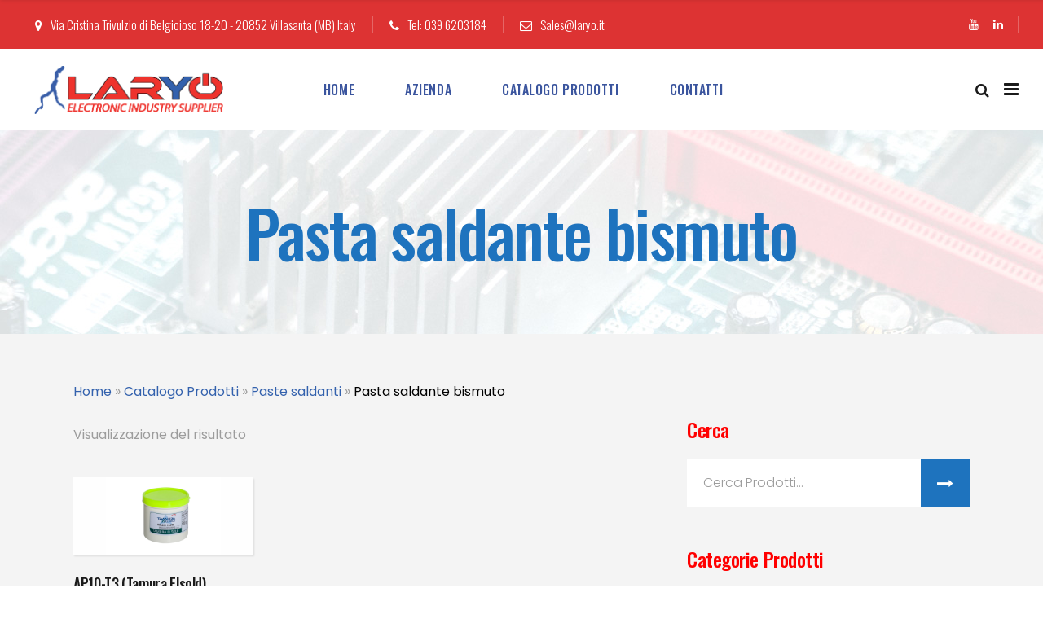

--- FILE ---
content_type: text/html; charset=UTF-8
request_url: https://www.laryo.it/categoria-prodotto/materiali-di-consumo/paste-saldanti/pasta-saldante-bismuto/
body_size: 152813
content:
<!DOCTYPE html>
<html lang="it-IT">
<head>
	<script src='https://acconsento.click/script.js' id='acconsento-script' data-key='HIJhSiNXHTe3SoDpjb9IdsGk1Ev3IwPv4TK2sm4k'></script>
			
		<meta charset="UTF-8"/>
		<link rel="profile" href="http://gmpg.org/xfn/11"/>
			
				<meta name="viewport" content="width=device-width,initial-scale=1,user-scalable=yes">
		<meta name='robots' content='noindex, follow' />

	<!-- This site is optimized with the Yoast SEO plugin v17.8 - https://yoast.com/wordpress/plugins/seo/ -->
	<title>Pasta saldante bismuto - LARYO S.r.l.</title>
	<meta property="og:locale" content="it_IT" />
	<meta property="og:type" content="article" />
	<meta property="og:title" content="Pasta saldante bismuto - LARYO S.r.l." />
	<meta property="og:url" content="https://www.laryo.it/categoria-prodotto/materiali-di-consumo/paste-saldanti/pasta-saldante-bismuto/" />
	<meta property="og:site_name" content="LARYO S.r.l." />
	<meta name="twitter:card" content="summary_large_image" />
	<script type="application/ld+json" class="yoast-schema-graph">{"@context":"https://schema.org","@graph":[{"@type":"WebSite","@id":"https://www.laryo.it/#website","url":"https://www.laryo.it/","name":"LARYO S.r.l.","description":"","potentialAction":[{"@type":"SearchAction","target":{"@type":"EntryPoint","urlTemplate":"https://www.laryo.it/?s={search_term_string}"},"query-input":"required name=search_term_string"}],"inLanguage":"it-IT"},{"@type":"CollectionPage","@id":"https://www.laryo.it/categoria-prodotto/materiali-di-consumo/paste-saldanti/pasta-saldante-bismuto/#webpage","url":"https://www.laryo.it/categoria-prodotto/materiali-di-consumo/paste-saldanti/pasta-saldante-bismuto/","name":"Pasta saldante bismuto - LARYO S.r.l.","isPartOf":{"@id":"https://www.laryo.it/#website"},"breadcrumb":{"@id":"https://www.laryo.it/categoria-prodotto/materiali-di-consumo/paste-saldanti/pasta-saldante-bismuto/#breadcrumb"},"inLanguage":"it-IT","potentialAction":[{"@type":"ReadAction","target":["https://www.laryo.it/categoria-prodotto/materiali-di-consumo/paste-saldanti/pasta-saldante-bismuto/"]}]},{"@type":"BreadcrumbList","@id":"https://www.laryo.it/categoria-prodotto/materiali-di-consumo/paste-saldanti/pasta-saldante-bismuto/#breadcrumb","itemListElement":[{"@type":"ListItem","position":1,"name":"Home","item":"https://www.laryo.it/"},{"@type":"ListItem","position":2,"name":"Catalogo Prodotti","item":"https://www.laryo.it/catalogo-prodotti/"},{"@type":"ListItem","position":3,"name":"Paste saldanti","item":"https://www.laryo.it/categoria-prodotto/materiali-di-consumo/paste-saldanti/"},{"@type":"ListItem","position":4,"name":"Pasta saldante bismuto"}]}]}</script>
	<!-- / Yoast SEO plugin. -->


<link rel='dns-prefetch' href='//fonts.googleapis.com' />
<link rel='dns-prefetch' href='//s.w.org' />
<link rel="alternate" type="application/rss+xml" title="LARYO S.r.l. &raquo; Feed" href="https://www.laryo.it/feed/" />
<link rel="alternate" type="application/rss+xml" title="LARYO S.r.l. &raquo; Feed dei commenti" href="https://www.laryo.it/comments/feed/" />
<link rel="alternate" type="application/rss+xml" title="Feed LARYO S.r.l. &raquo; Pasta saldante bismuto Categoria" href="https://www.laryo.it/categoria-prodotto/materiali-di-consumo/paste-saldanti/pasta-saldante-bismuto/feed/" />
<script type="text/javascript">
window._wpemojiSettings = {"baseUrl":"https:\/\/s.w.org\/images\/core\/emoji\/13.1.0\/72x72\/","ext":".png","svgUrl":"https:\/\/s.w.org\/images\/core\/emoji\/13.1.0\/svg\/","svgExt":".svg","source":{"concatemoji":"https:\/\/www.laryo.it\/wp-includes\/js\/wp-emoji-release.min.js?ver=5.9.12"}};
/*! This file is auto-generated */
!function(e,a,t){var n,r,o,i=a.createElement("canvas"),p=i.getContext&&i.getContext("2d");function s(e,t){var a=String.fromCharCode;p.clearRect(0,0,i.width,i.height),p.fillText(a.apply(this,e),0,0);e=i.toDataURL();return p.clearRect(0,0,i.width,i.height),p.fillText(a.apply(this,t),0,0),e===i.toDataURL()}function c(e){var t=a.createElement("script");t.src=e,t.defer=t.type="text/javascript",a.getElementsByTagName("head")[0].appendChild(t)}for(o=Array("flag","emoji"),t.supports={everything:!0,everythingExceptFlag:!0},r=0;r<o.length;r++)t.supports[o[r]]=function(e){if(!p||!p.fillText)return!1;switch(p.textBaseline="top",p.font="600 32px Arial",e){case"flag":return s([127987,65039,8205,9895,65039],[127987,65039,8203,9895,65039])?!1:!s([55356,56826,55356,56819],[55356,56826,8203,55356,56819])&&!s([55356,57332,56128,56423,56128,56418,56128,56421,56128,56430,56128,56423,56128,56447],[55356,57332,8203,56128,56423,8203,56128,56418,8203,56128,56421,8203,56128,56430,8203,56128,56423,8203,56128,56447]);case"emoji":return!s([10084,65039,8205,55357,56613],[10084,65039,8203,55357,56613])}return!1}(o[r]),t.supports.everything=t.supports.everything&&t.supports[o[r]],"flag"!==o[r]&&(t.supports.everythingExceptFlag=t.supports.everythingExceptFlag&&t.supports[o[r]]);t.supports.everythingExceptFlag=t.supports.everythingExceptFlag&&!t.supports.flag,t.DOMReady=!1,t.readyCallback=function(){t.DOMReady=!0},t.supports.everything||(n=function(){t.readyCallback()},a.addEventListener?(a.addEventListener("DOMContentLoaded",n,!1),e.addEventListener("load",n,!1)):(e.attachEvent("onload",n),a.attachEvent("onreadystatechange",function(){"complete"===a.readyState&&t.readyCallback()})),(n=t.source||{}).concatemoji?c(n.concatemoji):n.wpemoji&&n.twemoji&&(c(n.twemoji),c(n.wpemoji)))}(window,document,window._wpemojiSettings);
</script>
<style type="text/css">
img.wp-smiley,
img.emoji {
	display: inline !important;
	border: none !important;
	box-shadow: none !important;
	height: 1em !important;
	width: 1em !important;
	margin: 0 0.07em !important;
	vertical-align: -0.1em !important;
	background: none !important;
	padding: 0 !important;
}
</style>
	<link rel='stylesheet' id='wp-block-library-css'  href='https://www.laryo.it/wp-includes/css/dist/block-library/style.min.css?ver=5.9.12' type='text/css' media='all' />
<link rel='stylesheet' id='wc-blocks-vendors-style-css'  href='https://www.laryo.it/wp-content/plugins/woocommerce/packages/woocommerce-blocks/build/wc-blocks-vendors-style.css?ver=5.9.1' type='text/css' media='all' />
<link rel='stylesheet' id='wc-blocks-style-css'  href='https://www.laryo.it/wp-content/plugins/woocommerce/packages/woocommerce-blocks/build/wc-blocks-style.css?ver=5.9.1' type='text/css' media='all' />
<style id='global-styles-inline-css' type='text/css'>
body{--wp--preset--color--black: #000000;--wp--preset--color--cyan-bluish-gray: #abb8c3;--wp--preset--color--white: #ffffff;--wp--preset--color--pale-pink: #f78da7;--wp--preset--color--vivid-red: #cf2e2e;--wp--preset--color--luminous-vivid-orange: #ff6900;--wp--preset--color--luminous-vivid-amber: #fcb900;--wp--preset--color--light-green-cyan: #7bdcb5;--wp--preset--color--vivid-green-cyan: #00d084;--wp--preset--color--pale-cyan-blue: #8ed1fc;--wp--preset--color--vivid-cyan-blue: #0693e3;--wp--preset--color--vivid-purple: #9b51e0;--wp--preset--gradient--vivid-cyan-blue-to-vivid-purple: linear-gradient(135deg,rgba(6,147,227,1) 0%,rgb(155,81,224) 100%);--wp--preset--gradient--light-green-cyan-to-vivid-green-cyan: linear-gradient(135deg,rgb(122,220,180) 0%,rgb(0,208,130) 100%);--wp--preset--gradient--luminous-vivid-amber-to-luminous-vivid-orange: linear-gradient(135deg,rgba(252,185,0,1) 0%,rgba(255,105,0,1) 100%);--wp--preset--gradient--luminous-vivid-orange-to-vivid-red: linear-gradient(135deg,rgba(255,105,0,1) 0%,rgb(207,46,46) 100%);--wp--preset--gradient--very-light-gray-to-cyan-bluish-gray: linear-gradient(135deg,rgb(238,238,238) 0%,rgb(169,184,195) 100%);--wp--preset--gradient--cool-to-warm-spectrum: linear-gradient(135deg,rgb(74,234,220) 0%,rgb(151,120,209) 20%,rgb(207,42,186) 40%,rgb(238,44,130) 60%,rgb(251,105,98) 80%,rgb(254,248,76) 100%);--wp--preset--gradient--blush-light-purple: linear-gradient(135deg,rgb(255,206,236) 0%,rgb(152,150,240) 100%);--wp--preset--gradient--blush-bordeaux: linear-gradient(135deg,rgb(254,205,165) 0%,rgb(254,45,45) 50%,rgb(107,0,62) 100%);--wp--preset--gradient--luminous-dusk: linear-gradient(135deg,rgb(255,203,112) 0%,rgb(199,81,192) 50%,rgb(65,88,208) 100%);--wp--preset--gradient--pale-ocean: linear-gradient(135deg,rgb(255,245,203) 0%,rgb(182,227,212) 50%,rgb(51,167,181) 100%);--wp--preset--gradient--electric-grass: linear-gradient(135deg,rgb(202,248,128) 0%,rgb(113,206,126) 100%);--wp--preset--gradient--midnight: linear-gradient(135deg,rgb(2,3,129) 0%,rgb(40,116,252) 100%);--wp--preset--duotone--dark-grayscale: url('#wp-duotone-dark-grayscale');--wp--preset--duotone--grayscale: url('#wp-duotone-grayscale');--wp--preset--duotone--purple-yellow: url('#wp-duotone-purple-yellow');--wp--preset--duotone--blue-red: url('#wp-duotone-blue-red');--wp--preset--duotone--midnight: url('#wp-duotone-midnight');--wp--preset--duotone--magenta-yellow: url('#wp-duotone-magenta-yellow');--wp--preset--duotone--purple-green: url('#wp-duotone-purple-green');--wp--preset--duotone--blue-orange: url('#wp-duotone-blue-orange');--wp--preset--font-size--small: 13px;--wp--preset--font-size--medium: 20px;--wp--preset--font-size--large: 36px;--wp--preset--font-size--x-large: 42px;}.has-black-color{color: var(--wp--preset--color--black) !important;}.has-cyan-bluish-gray-color{color: var(--wp--preset--color--cyan-bluish-gray) !important;}.has-white-color{color: var(--wp--preset--color--white) !important;}.has-pale-pink-color{color: var(--wp--preset--color--pale-pink) !important;}.has-vivid-red-color{color: var(--wp--preset--color--vivid-red) !important;}.has-luminous-vivid-orange-color{color: var(--wp--preset--color--luminous-vivid-orange) !important;}.has-luminous-vivid-amber-color{color: var(--wp--preset--color--luminous-vivid-amber) !important;}.has-light-green-cyan-color{color: var(--wp--preset--color--light-green-cyan) !important;}.has-vivid-green-cyan-color{color: var(--wp--preset--color--vivid-green-cyan) !important;}.has-pale-cyan-blue-color{color: var(--wp--preset--color--pale-cyan-blue) !important;}.has-vivid-cyan-blue-color{color: var(--wp--preset--color--vivid-cyan-blue) !important;}.has-vivid-purple-color{color: var(--wp--preset--color--vivid-purple) !important;}.has-black-background-color{background-color: var(--wp--preset--color--black) !important;}.has-cyan-bluish-gray-background-color{background-color: var(--wp--preset--color--cyan-bluish-gray) !important;}.has-white-background-color{background-color: var(--wp--preset--color--white) !important;}.has-pale-pink-background-color{background-color: var(--wp--preset--color--pale-pink) !important;}.has-vivid-red-background-color{background-color: var(--wp--preset--color--vivid-red) !important;}.has-luminous-vivid-orange-background-color{background-color: var(--wp--preset--color--luminous-vivid-orange) !important;}.has-luminous-vivid-amber-background-color{background-color: var(--wp--preset--color--luminous-vivid-amber) !important;}.has-light-green-cyan-background-color{background-color: var(--wp--preset--color--light-green-cyan) !important;}.has-vivid-green-cyan-background-color{background-color: var(--wp--preset--color--vivid-green-cyan) !important;}.has-pale-cyan-blue-background-color{background-color: var(--wp--preset--color--pale-cyan-blue) !important;}.has-vivid-cyan-blue-background-color{background-color: var(--wp--preset--color--vivid-cyan-blue) !important;}.has-vivid-purple-background-color{background-color: var(--wp--preset--color--vivid-purple) !important;}.has-black-border-color{border-color: var(--wp--preset--color--black) !important;}.has-cyan-bluish-gray-border-color{border-color: var(--wp--preset--color--cyan-bluish-gray) !important;}.has-white-border-color{border-color: var(--wp--preset--color--white) !important;}.has-pale-pink-border-color{border-color: var(--wp--preset--color--pale-pink) !important;}.has-vivid-red-border-color{border-color: var(--wp--preset--color--vivid-red) !important;}.has-luminous-vivid-orange-border-color{border-color: var(--wp--preset--color--luminous-vivid-orange) !important;}.has-luminous-vivid-amber-border-color{border-color: var(--wp--preset--color--luminous-vivid-amber) !important;}.has-light-green-cyan-border-color{border-color: var(--wp--preset--color--light-green-cyan) !important;}.has-vivid-green-cyan-border-color{border-color: var(--wp--preset--color--vivid-green-cyan) !important;}.has-pale-cyan-blue-border-color{border-color: var(--wp--preset--color--pale-cyan-blue) !important;}.has-vivid-cyan-blue-border-color{border-color: var(--wp--preset--color--vivid-cyan-blue) !important;}.has-vivid-purple-border-color{border-color: var(--wp--preset--color--vivid-purple) !important;}.has-vivid-cyan-blue-to-vivid-purple-gradient-background{background: var(--wp--preset--gradient--vivid-cyan-blue-to-vivid-purple) !important;}.has-light-green-cyan-to-vivid-green-cyan-gradient-background{background: var(--wp--preset--gradient--light-green-cyan-to-vivid-green-cyan) !important;}.has-luminous-vivid-amber-to-luminous-vivid-orange-gradient-background{background: var(--wp--preset--gradient--luminous-vivid-amber-to-luminous-vivid-orange) !important;}.has-luminous-vivid-orange-to-vivid-red-gradient-background{background: var(--wp--preset--gradient--luminous-vivid-orange-to-vivid-red) !important;}.has-very-light-gray-to-cyan-bluish-gray-gradient-background{background: var(--wp--preset--gradient--very-light-gray-to-cyan-bluish-gray) !important;}.has-cool-to-warm-spectrum-gradient-background{background: var(--wp--preset--gradient--cool-to-warm-spectrum) !important;}.has-blush-light-purple-gradient-background{background: var(--wp--preset--gradient--blush-light-purple) !important;}.has-blush-bordeaux-gradient-background{background: var(--wp--preset--gradient--blush-bordeaux) !important;}.has-luminous-dusk-gradient-background{background: var(--wp--preset--gradient--luminous-dusk) !important;}.has-pale-ocean-gradient-background{background: var(--wp--preset--gradient--pale-ocean) !important;}.has-electric-grass-gradient-background{background: var(--wp--preset--gradient--electric-grass) !important;}.has-midnight-gradient-background{background: var(--wp--preset--gradient--midnight) !important;}.has-small-font-size{font-size: var(--wp--preset--font-size--small) !important;}.has-medium-font-size{font-size: var(--wp--preset--font-size--medium) !important;}.has-large-font-size{font-size: var(--wp--preset--font-size--large) !important;}.has-x-large-font-size{font-size: var(--wp--preset--font-size--x-large) !important;}
</style>
<link rel='stylesheet' id='contact-form-7-css'  href='https://www.laryo.it/wp-content/plugins/contact-form-7/includes/css/styles.css?ver=5.5.2' type='text/css' media='all' />
<style id='contact-form-7-inline-css' type='text/css'>
.wpcf7 .wpcf7-recaptcha iframe {margin-bottom: 0;}.wpcf7 .wpcf7-recaptcha[data-align="center"] > div {margin: 0 auto;}.wpcf7 .wpcf7-recaptcha[data-align="right"] > div {margin: 0 0 0 auto;}
</style>
<link rel='stylesheet' id='rs-plugin-settings-css'  href='https://www.laryo.it/wp-content/plugins/revslider/public/assets/css/rs6.css?ver=6.4.11' type='text/css' media='all' />
<style id='rs-plugin-settings-inline-css' type='text/css'>
#rs-demo-id {}
</style>
<style id='woocommerce-inline-inline-css' type='text/css'>
.woocommerce form .form-row .required { visibility: visible; }
</style>
<link rel='stylesheet' id='iksm-public-style-css'  href='https://www.laryo.it/wp-content/plugins/iks-menu/assets/css/public.css?ver=1.9.1' type='text/css' media='all' />
<link rel='stylesheet' id='baumeister-mikado-default-style-css'  href='https://www.laryo.it/wp-content/themes/baumeister/style.css?ver=5.9.12' type='text/css' media='all' />
<link rel='stylesheet' id='baumeister-mikado-child-style-css'  href='https://www.laryo.it/wp-content/themes/baumeister-child/style.css?ver=5.9.12' type='text/css' media='all' />
<link rel='stylesheet' id='baumeister-mikado-modules-css'  href='https://www.laryo.it/wp-content/themes/baumeister/assets/css/modules.min.css?ver=5.9.12' type='text/css' media='all' />
<style id='baumeister-mikado-modules-inline-css' type='text/css'>
#mkd-back-to-top>span:hover {
background-color: red;
    border: 1px solid red;
}

#mkd-back-to-top>span {border-color: red;}

.mkd-woo-single-page .woocommerce-tabs ul.tabs>li.active, .mkd-woo-single-page .woocommerce-tabs ul.tabs>li:hover {background-color: red !important;}
.mkd-woo-single-page .woocommerce-tabs ul.tabs>li {background: #3361AD !important;}

.mkd-ib-holder .mkd-ib-content {padding: 14% 0;}

.mkd-blog-list-holder.mkd-bl-minimal .mkd-post-excerpt-holder .mkd-post-excerpt {color: white;}
.mkd-blog-list-holder.mkd-bl-pag-skin-light .mkd-bli-content h4.entry-title {color: white;}
.mkd-blog-list-holder.mkd-bl-boxed .mkd-bli-content .mkd-bli-content-inner .mkd-bli-excerpt p {color: white;}
.mkd-blog-list-holder.mkd-bl-boxed .mkd-bli-content .mkd-bli-content-inner .mkd-post-title {color: #white;}
.mkd-blog-list-holder.mkd-bl-boxed .mkd-bli-content .mkd-bli-content-inner .mkd-post-title a:hover {color: white;}
.mkd-blog-list-holder.mkd-bl-boxed:not(.mkd-bl-one-column) .mkd-bl-item:hover .mkd-bli-content .mkd-bli-content-inner {background-color: #dd3333;}

.mkd-widget-title {color: red;}
.mkd-single-product-title {color: red;}



.mkd-shopping-cart-holder {padding: 0 !important;}
.mkd-shopping-cart-inner {display: none !important;}

.mkd-mobile-header .mkd-mobile-nav {
    height: initial !important;
}


</style>
<link rel='stylesheet' id='mkd-font_awesome-css'  href='https://www.laryo.it/wp-content/themes/baumeister/assets/css/font-awesome/css/font-awesome.min.css?ver=5.9.12' type='text/css' media='all' />
<link rel='stylesheet' id='mkd-font_elegant-css'  href='https://www.laryo.it/wp-content/themes/baumeister/assets/css/elegant-icons/style.min.css?ver=5.9.12' type='text/css' media='all' />
<link rel='stylesheet' id='mkd-ion_icons-css'  href='https://www.laryo.it/wp-content/themes/baumeister/assets/css/ion-icons/css/ionicons.min.css?ver=5.9.12' type='text/css' media='all' />
<link rel='stylesheet' id='mkd-linea_icons-css'  href='https://www.laryo.it/wp-content/themes/baumeister/assets/css/linea-icons/style.css?ver=5.9.12' type='text/css' media='all' />
<link rel='stylesheet' id='mkd-linear_icons-css'  href='https://www.laryo.it/wp-content/themes/baumeister/assets/css/linear-icons/style.css?ver=5.9.12' type='text/css' media='all' />
<link rel='stylesheet' id='mkd-simple_line_icons-css'  href='https://www.laryo.it/wp-content/themes/baumeister/assets/css/simple-line-icons/simple-line-icons.css?ver=5.9.12' type='text/css' media='all' />
<link rel='stylesheet' id='mkd-dripicons-css'  href='https://www.laryo.it/wp-content/themes/baumeister/assets/css/dripicons/dripicons.css?ver=5.9.12' type='text/css' media='all' />
<link rel='stylesheet' id='mediaelement-css'  href='https://www.laryo.it/wp-includes/js/mediaelement/mediaelementplayer-legacy.min.css?ver=4.2.16' type='text/css' media='all' />
<link rel='stylesheet' id='wp-mediaelement-css'  href='https://www.laryo.it/wp-includes/js/mediaelement/wp-mediaelement.min.css?ver=5.9.12' type='text/css' media='all' />
<link rel='stylesheet' id='baumeister-mikado-woo-css'  href='https://www.laryo.it/wp-content/themes/baumeister/assets/css/woocommerce.min.css?ver=5.9.12' type='text/css' media='all' />
<style id='baumeister-mikado-woo-inline-css' type='text/css'>
/* generated in /home/laryo/public_html/wp-content/themes/baumeister/assets/custom-styles/general-custom-styles.php baumeister_mikado_smooth_page_transition_styles function */
.mkd-smooth-transition-loader { background-color: #ffffff;}

/* generated in /home/laryo/public_html/wp-content/themes/baumeister/assets/custom-styles/general-custom-styles.php baumeister_mikado_smooth_page_transition_styles function */
.mkd-st-loader .mkd-rotate-circles > div, .mkd-st-loader .pulse, .mkd-st-loader .double_pulse .double-bounce1, .mkd-st-loader .double_pulse .double-bounce2, .mkd-st-loader .cube, .mkd-st-loader .rotating_cubes .cube1, .mkd-st-loader .rotating_cubes .cube2, .mkd-st-loader .stripes > div, .mkd-st-loader .wave > div, .mkd-st-loader .two_rotating_circles .dot1, .mkd-st-loader .two_rotating_circles .dot2, .mkd-st-loader .five_rotating_circles .container1 > div, .mkd-st-loader .five_rotating_circles .container2 > div, .mkd-st-loader .five_rotating_circles .container3 > div, .mkd-st-loader .atom .ball-1:before, .mkd-st-loader .atom .ball-2:before, .mkd-st-loader .atom .ball-3:before, .mkd-st-loader .atom .ball-4:before, .mkd-st-loader .clock .ball:before, .mkd-st-loader .mitosis .ball, .mkd-st-loader .lines .line1, .mkd-st-loader .lines .line2, .mkd-st-loader .lines .line3, .mkd-st-loader .lines .line4, .mkd-st-loader .fussion .ball, .mkd-st-loader .fussion .ball-1, .mkd-st-loader .fussion .ball-2, .mkd-st-loader .fussion .ball-3, .mkd-st-loader .fussion .ball-4, .mkd-st-loader .wave_circles .ball, .mkd-st-loader .pulse_circles .ball { background-color: #dd3333;}

/* generated in /home/laryo/public_html/wp-content/themes/baumeister/assets/custom-styles/general-custom-styles.php baumeister_mikado_smooth_page_transition_styles function */
.mkd-baumeister-loader .mkd-baumeister-spinner-inner { border-top-color: #dd3333;}


</style>
<link rel='stylesheet' id='baumeister-mikado-woo-responsive-css'  href='https://www.laryo.it/wp-content/themes/baumeister/assets/css/woocommerce-responsive.min.css?ver=5.9.12' type='text/css' media='all' />
<link rel='stylesheet' id='baumeister-mikado-style-dynamic-css'  href='https://www.laryo.it/wp-content/themes/baumeister/assets/css/style_dynamic.css?ver=1711622035' type='text/css' media='all' />
<link rel='stylesheet' id='baumeister-mikado-modules-responsive-css'  href='https://www.laryo.it/wp-content/themes/baumeister/assets/css/modules-responsive.min.css?ver=5.9.12' type='text/css' media='all' />
<link rel='stylesheet' id='baumeister-mikado-style-dynamic-responsive-css'  href='https://www.laryo.it/wp-content/themes/baumeister/assets/css/style_dynamic_responsive.css?ver=1711622035' type='text/css' media='all' />
<link rel='stylesheet' id='baumeister-mikado-google-fonts-css'  href='https://fonts.googleapis.com/css?family=Oswald%3A300%2C400%2C500%7CPoppins%3A300%2C400%2C500&#038;subset=latin-ext&#038;ver=1.0.0' type='text/css' media='all' />
<link rel='stylesheet' id='js_composer_front-css'  href='https://www.laryo.it/wp-content/plugins/js_composer/assets/css/js_composer.min.css?ver=6.6.0' type='text/css' media='all' />
<script type='text/javascript' src='https://www.laryo.it/wp-includes/js/jquery/jquery.min.js?ver=3.6.0' id='jquery-core-js'></script>
<script type='text/javascript' src='https://www.laryo.it/wp-includes/js/jquery/jquery-migrate.min.js?ver=3.3.2' id='jquery-migrate-js'></script>
<script type='text/javascript' src='https://www.laryo.it/wp-content/plugins/revslider/public/assets/js/rbtools.min.js?ver=6.4.8' id='tp-tools-js'></script>
<script type='text/javascript' src='https://www.laryo.it/wp-content/plugins/revslider/public/assets/js/rs6.min.js?ver=6.4.11' id='revmin-js'></script>
<script type='text/javascript' src='https://www.laryo.it/wp-content/plugins/woocommerce/assets/js/jquery-blockui/jquery.blockUI.min.js?ver=2.7.0-wc.5.8.1' id='jquery-blockui-js'></script>
<script type='text/javascript' id='wc-add-to-cart-js-extra'>
/* <![CDATA[ */
var wc_add_to_cart_params = {"ajax_url":"\/wp-admin\/admin-ajax.php","wc_ajax_url":"\/?wc-ajax=%%endpoint%%","i18n_view_cart":"Visualizza carrello","cart_url":"https:\/\/www.laryo.it\/?page_id=10","is_cart":"","cart_redirect_after_add":"no"};
/* ]]> */
</script>
<script type='text/javascript' src='https://www.laryo.it/wp-content/plugins/woocommerce/assets/js/frontend/add-to-cart.min.js?ver=5.8.1' id='wc-add-to-cart-js'></script>
<script type='text/javascript' src='https://www.laryo.it/wp-content/plugins/iks-menu/assets/js/public.js?ver=1.9.1' id='iksm-public-script-js'></script>
<script type='text/javascript' src='https://www.laryo.it/wp-content/plugins/iks-menu/assets/js/menu.js?ver=1.9.1' id='iksm-menu-script-js'></script>
<script type='text/javascript' src='https://www.laryo.it/wp-content/plugins/js_composer/assets/js/vendors/woocommerce-add-to-cart.js?ver=6.6.0' id='vc_woocommerce-add-to-cart-js-js'></script>
<link rel="https://api.w.org/" href="https://www.laryo.it/wp-json/" /><link rel="alternate" type="application/json" href="https://www.laryo.it/wp-json/wp/v2/product_cat/216" /><link rel="EditURI" type="application/rsd+xml" title="RSD" href="https://www.laryo.it/xmlrpc.php?rsd" />
<link rel="wlwmanifest" type="application/wlwmanifest+xml" href="https://www.laryo.it/wp-includes/wlwmanifest.xml" /> 
<meta name="generator" content="WordPress 5.9.12" />
<meta name="generator" content="WooCommerce 5.8.1" />
<style type="text/css" id="iksm-dynamic-style"></style>	<noscript><style>.woocommerce-product-gallery{ opacity: 1 !important; }</style></noscript>
	<style type="text/css" id="iksm-dynamic-style"></style><meta name="generator" content="Powered by WPBakery Page Builder - drag and drop page builder for WordPress."/>
<meta name="generator" content="Powered by Slider Revolution 6.4.11 - responsive, Mobile-Friendly Slider Plugin for WordPress with comfortable drag and drop interface." />
<link rel="icon" href="https://www.laryo.it/wp-content/uploads/2023/07/cropped-laryo-icon-logo-32x32.png" sizes="32x32" />
<link rel="icon" href="https://www.laryo.it/wp-content/uploads/2023/07/cropped-laryo-icon-logo-192x192.png" sizes="192x192" />
<link rel="apple-touch-icon" href="https://www.laryo.it/wp-content/uploads/2023/07/cropped-laryo-icon-logo-180x180.png" />
<meta name="msapplication-TileImage" content="https://www.laryo.it/wp-content/uploads/2023/07/cropped-laryo-icon-logo-270x270.png" />
<script type="text/javascript">function setREVStartSize(e){
			//window.requestAnimationFrame(function() {				 
				window.RSIW = window.RSIW===undefined ? window.innerWidth : window.RSIW;	
				window.RSIH = window.RSIH===undefined ? window.innerHeight : window.RSIH;	
				try {								
					var pw = document.getElementById(e.c).parentNode.offsetWidth,
						newh;
					pw = pw===0 || isNaN(pw) ? window.RSIW : pw;
					e.tabw = e.tabw===undefined ? 0 : parseInt(e.tabw);
					e.thumbw = e.thumbw===undefined ? 0 : parseInt(e.thumbw);
					e.tabh = e.tabh===undefined ? 0 : parseInt(e.tabh);
					e.thumbh = e.thumbh===undefined ? 0 : parseInt(e.thumbh);
					e.tabhide = e.tabhide===undefined ? 0 : parseInt(e.tabhide);
					e.thumbhide = e.thumbhide===undefined ? 0 : parseInt(e.thumbhide);
					e.mh = e.mh===undefined || e.mh=="" || e.mh==="auto" ? 0 : parseInt(e.mh,0);		
					if(e.layout==="fullscreen" || e.l==="fullscreen") 						
						newh = Math.max(e.mh,window.RSIH);					
					else{					
						e.gw = Array.isArray(e.gw) ? e.gw : [e.gw];
						for (var i in e.rl) if (e.gw[i]===undefined || e.gw[i]===0) e.gw[i] = e.gw[i-1];					
						e.gh = e.el===undefined || e.el==="" || (Array.isArray(e.el) && e.el.length==0)? e.gh : e.el;
						e.gh = Array.isArray(e.gh) ? e.gh : [e.gh];
						for (var i in e.rl) if (e.gh[i]===undefined || e.gh[i]===0) e.gh[i] = e.gh[i-1];
											
						var nl = new Array(e.rl.length),
							ix = 0,						
							sl;					
						e.tabw = e.tabhide>=pw ? 0 : e.tabw;
						e.thumbw = e.thumbhide>=pw ? 0 : e.thumbw;
						e.tabh = e.tabhide>=pw ? 0 : e.tabh;
						e.thumbh = e.thumbhide>=pw ? 0 : e.thumbh;					
						for (var i in e.rl) nl[i] = e.rl[i]<window.RSIW ? 0 : e.rl[i];
						sl = nl[0];									
						for (var i in nl) if (sl>nl[i] && nl[i]>0) { sl = nl[i]; ix=i;}															
						var m = pw>(e.gw[ix]+e.tabw+e.thumbw) ? 1 : (pw-(e.tabw+e.thumbw)) / (e.gw[ix]);					
						newh =  (e.gh[ix] * m) + (e.tabh + e.thumbh);
					}				
					if(window.rs_init_css===undefined) window.rs_init_css = document.head.appendChild(document.createElement("style"));					
					document.getElementById(e.c).height = newh+"px";
					window.rs_init_css.innerHTML += "#"+e.c+"_wrapper { height: "+newh+"px }";				
				} catch(e){
					console.log("Failure at Presize of Slider:" + e)
				}					   
			//});
		  };</script>
		<style type="text/css" id="wp-custom-css">
			.mkd-mobile-header .mkd-mobile-nav {
    height: initial !important;
}

.mkd-footer-column-2 h4.mkd-widget-title {color: #3361AD !important;}

.mkd-footer-column-3 h4.mkd-widget-title {color: #3361AD !important;}

.mkd-footer-column-3 span.post-date {color: black;}

.mkd-header-box .mkd-drop-down .wide .second>.inner>ul {background-color: white;}

/* Daniele modifica pagina prodotto WC */

.mkd-woo-single-page .mkd-single-product-content .images {width: 100%;}

.mkd-woo-single-page .mkd-single-product-summary {
width: 100%;
padding: 24px 0 0 0;
}

div.mkd-woo-social-share-holder, span.sku_wrapper, span.tagged_as, .mkd-woo-single-page .woocommerce-tabs ul.tabs {display:none !important;}

.mkd-woo-single-page .mkd-single-product-summary .product_meta, .mkd-woo-single-page .mkd-single-product-summary .price {margin: 0px !important;}

.mkd-woo-single-page .woocommerce-tabs {
	margin: 10px 0 0 0
}

.mkd-woo-single-page .mkd-single-product-content .images .woocommerce-product-gallery__image:first-child {left:0;}

.mkd-woo-single-page .mkd-single-product-content .images {padding:0;}

.mkd-woo-single-page .mkd-single-product-content .images .woocommerce-product-gallery__image:first-child {left:0; width: 100%;}

.mkd-woo-single-page .mkd-single-product-content .images figure {margin: 0;}

/* Fine Modifica*/

.single-product .mkd-content .mkd-content-inner > .mkd-container > .mkd-container-inner {padding-top: 100px;}

.single-product .breadcrumb_last {color: black;}
p#breadcrumbs .breadcrumb_last {color: black;}

h2.woocommerce-loop-category__title {font-size:21px;}

a.button.product_type_simple {display:none !important;}

li.danmenu a {
	font-weight: 500 !important;
	padding-top: 0px !important;
	padding-bottom: 0px !important;
}

li.danmenu ul li a {
	font-weight: normal !important;
	padding-top: 0px !important;
	padding-bottom: 0px !important;
}

form.woocommerce-ordering {display:none !important;}

div.mkd-post-info-author, div.mkd-post-info-category {display:none !important;}

.mkd-title-holder .mkd-title-wrapper .mkd-page-title { 
    color:#1e73be; 
}

.mkd-header-box.mkd-grid-1300 .mkd-drop-down li#sticky-nav-menu-item-4116.wide .second>.inner>ul {max-height: 400px; overflow-y: auto; overflow-x: hidden;}

		</style>
		<noscript><style> .wpb_animate_when_almost_visible { opacity: 1; }</style></noscript></head>
<body class="archive tax-product_cat term-pasta-saldante-bismuto term-216 theme-baumeister mkd-core-1.2.3 woocommerce woocommerce-page woocommerce-no-js baumeister child-child-ver-1.0.2 baumeister-ver-1.6 mkd-smooth-page-transitions mkd-smooth-page-transitions-preloader mkd-grid-1300 mkd-disable-global-padding-bottom mkd-sticky-header-on-scroll-down-up mkd-dropdown-animate-height mkd-header-box mkd-menu-area-shadow-disable mkd-menu-area-in-grid-shadow-disable mkd-menu-area-border-disable mkd-menu-area-in-grid-border-disable mkd-logo-area-border-disable mkd-logo-area-in-grid-border-disable mkd-header-vertical-shadow-disable mkd-header-vertical-border-disable mkd-side-menu-slide-from-right mkd-woocommerce-page mkd-woocommerce-columns-3 mkd-woo-normal-space mkd-woo-pl-info-below-image mkd-woo-single-thumb-below-image mkd-woo-single-has-pretty-photo mkd-default-mobile-header mkd-sticky-up-mobile-header mkd-header-top-enabled mkd-search-covers-header wpb-js-composer js-comp-ver-6.6.0 vc_responsive" itemscope itemtype="http://schema.org/WebPage">
				<div class="mkd-smooth-transition-loader mkd-mimic-ajax">
				<div class="mkd-st-loader">
					<div class="mkd-st-loader1">
						<div class="five_rotating_circles"><div class="spinner-container container1"><div class="circle1"></div><div class="circle2"></div><div class="circle3"></div><div class="circle4"></div></div><div class="spinner-container container2"><div class="circle1"></div><div class="circle2"></div><div class="circle3"></div><div class="circle4"></div></div><div class="spinner-container container3"><div class="circle1"></div><div class="circle2"></div><div class="circle3"></div><div class="circle4"></div></div></div>					</div>
				</div>
			</div>
		<section class="mkd-side-menu">
	<div class="mkd-close-side-menu-holder">
		<a class="mkd-close-side-menu" href="#" target="_self">
			<span aria-hidden="true" class="mkd-icon-font-elegant icon_close " ></span>		</a>
	</div>
	<div id="media_image-4" class="widget mkd-sidearea widget_media_image"><a href="https://www.laryo.it/"><img width="378" height="94" src="https://www.laryo.it/wp-content/uploads/2021/11/Senza-titolo-1.png" class="image wp-image-4059  attachment-full size-full" alt="" loading="lazy" style="max-width: 100%; height: auto;" srcset="https://www.laryo.it/wp-content/uploads/2021/11/Senza-titolo-1.png 378w, https://www.laryo.it/wp-content/uploads/2021/11/Senza-titolo-1-300x75.png 300w" sizes="(max-width: 378px) 100vw, 378px" /></a></div><div id="text-7" class="widget mkd-sidearea widget_text">			<div class="textwidget"><p><span style="color:#0e5fae;">Azienda in grado di offrire una risposta alla diversificata domanda di sistemi del settore dei montaggi elettronici.</span></p>
</div>
		</div><div id="text-8" class="widget mkd-sidearea widget_text">			<div class="textwidget"><p>
  <font color="red"><strong>Contatti</strong></font></p>
</div>
		</div>
        <a class="mkd-icon-widget-holder"            href="#"
            target="_self" style="margin: -20px 0 0 0">
                        <span class="mkd-icon-text mkd-no-icon fa fa-map-marker      mkd-icon-has-hover" style="color: #F91000;font-size: 15px" data-hover-color="#F91000"><span class="mkd-icon-text-inner" style="color: #0e5fae">Via C. Trivulzio di Belgioioso 18-20</span></span>        </a>
    
        <a class="mkd-icon-widget-holder"            href="#"
            target="_self" style="margin: -20px 0 0 20px">
                        <span class="mkd-icon-text mkd-no-icon      " style="font-size: 15px"><span class="mkd-icon-text-inner" style="color: #0e5fae">20852 Villasanta (MB) Italy</span></span>        </a>
    
        <a class="mkd-icon-widget-holder"            href="#"
            target="_self" style="margin: -20px 0 0 0">
                        <span class="mkd-icon-text mkd-no-icon fa fa-phone      mkd-icon-has-hover" style="color: #F91000;font-size: 15px" data-hover-color="#F91000"><span class="mkd-icon-text-inner" style="color: #0e5fae">Tel: 039 6203184</span></span>        </a>
    
        <a class="mkd-icon-widget-holder"            href="#"
            target="_self" style="margin: -20px 0 0 0">
                        <span class="mkd-icon-text mkd-no-icon fa fa-phone      mkd-icon-has-hover" style="color: #F91000;font-size: 15px" data-hover-color="#F91000"><span class="mkd-icon-text-inner" style="color: #0e5fae">Fax: 02 93661681</span></span>        </a>
    
        <a class="mkd-icon-widget-holder"            href="mailto:sales@laryo.it"
            target="_self" style="margin: 0 0 50px 0">
                        <span class="mkd-icon-text mkd-no-icon fa fa-envelope-o      mkd-icon-has-hover" style="color: #F91000;font-size: 15px" data-hover-color="#F91000"><span class="mkd-icon-text-inner" style="color: #0e5fae">Sales@laryo.it</span></span>        </a>
    <div id="text-9" class="widget mkd-sidearea widget_text">			<div class="textwidget"><p>
  <font color="red"><strong>Seguici sui Social</strong></font></p>
</div>
		</div>		
		<a class="mkd-social-icon-widget-holder mkd-icon-has-hover" data-hover-color="#0F5DA8" style="color: #0F5DA8;;font-size: 14px;margin: -45px 0 0;" href="https://www.linkedin.com/" target="_blank">
			<span class="mkd-social-icon-widget fa fa-linkedin     "></span>		</a>
				
		<a class="mkd-social-icon-widget-holder mkd-icon-has-hover" data-hover-color="#0e5fae" style="color: #0e5fae;;font-size: 14px;margin: -45px 18px 0px;" href="https://www.youtube.com/channel/UCiVgzvZplll95SVcBsHYIWA" target="_blank">
			<span class="mkd-social-icon-widget fa fa-youtube     "></span>		</a>
		</section>
    <div class="mkd-wrapper">
        <div class="mkd-wrapper-inner">
            	
			<div class="mkd-top-bar-background"></div>
		
	<div class="mkd-top-bar">
				
						
			<div class="mkd-vertical-align-containers">
				<div class="mkd-position-left">
					<div class="mkd-position-left-inner">
													
        <a class="mkd-icon-widget-holder"            href="#"
            target="_self" style="margin: 0 17px 0 10px">
                        <span class="mkd-icon-text mkd-no-icon fa fa-map-marker      mkd-icon-has-hover" style="color: #fff;font-size: 15px" data-hover-color="#fff"><span class="mkd-icon-text-inner" style="color: #fff">Via Cristina Trivulzio di Belgioioso 18-20 - 20852 Villasanta (MB) Italy</span></span>        </a>
    <div class="widget mkd-separator-widget"><div class="mkd-separator-holder clearfix  mkd-separator-center mkd-separator-normal">
	<div class="mkd-separator" style="border-color: rgba(255,255,255,0.25);border-style: solid;width: 1px;border-bottom-width: 20px"></div>
</div>
</div>
        <a class="mkd-icon-widget-holder"            href="#"
            target="_self" style="margin: 0 17px">
                        <span class="mkd-icon-text mkd-no-icon fa fa-phone      mkd-icon-has-hover" style="color: #fff;font-size: 15px" data-hover-color="#fff"><span class="mkd-icon-text-inner" style="color: #fff">Tel: 039 6203184</span></span>        </a>
    <div class="widget mkd-separator-widget"><div class="mkd-separator-holder clearfix  mkd-separator-center mkd-separator-normal">
	<div class="mkd-separator" style="border-color: rgba(255,255,255,0.25);border-style: solid;width: 1px;border-bottom-width: 20px"></div>
</div>
</div>
        <a class="mkd-icon-widget-holder"            href="#"
            target="_self" style="margin: 0 0 0 17px">
                        <span class="mkd-icon-text mkd-no-icon fa fa-envelope-o      mkd-icon-has-hover" style="color: #fff;font-size: 15px" data-hover-color="#fff"><span class="mkd-icon-text-inner" style="color: #fff">Sales@laryo.it</span></span>        </a>
    											</div>
				</div>
				<div class="mkd-position-right">
					<div class="mkd-position-right-inner">
															
		<a class="mkd-social-icon-widget-holder mkd-icon-has-hover" data-hover-color="#0F5DA8" style="color: #fff;;font-size: 14px;margin: 0 15px 0 0;" href="https://www.youtube.com/channel/UCiVgzvZplll95SVcBsHYIWA" target="_blank">
			<span class="mkd-social-icon-widget fa fa-youtube     "></span>		</a>
				
		<a class="mkd-social-icon-widget-holder mkd-icon-has-hover" data-hover-color="#0F5DA8" style="color: #fff;;font-size: 14px;margin: 0 15px 0 0;" href="https://www.linkedin.com/" target="_blank">
			<span class="mkd-social-icon-widget fa fa-linkedin     "></span>		</a>
		<div class="widget mkd-separator-widget"><div class="mkd-separator-holder clearfix  mkd-separator-center mkd-separator-normal">
	<div class="mkd-separator" style="border-color: rgba(255,255,255,0.25);border-style: solid;width: 1px;border-bottom-width: 20px"></div>
</div>
</div>											</div>
				</div>
			</div>
				
				
			</div>
	
	
    <header class="mkd-page-header">
        
        
            
                <div class="mkd-menu-area mkd-menu-center">
                    
                    <div class="mkd-vertical-align-containers">
                        <div class="mkd-position-left">
                            <div class="mkd-position-left-inner">
                                

<div class="mkd-logo-wrapper">
    <a itemprop="url" href="https://www.laryo.it/" style="height: 59px;">
        <img itemprop="image" class="mkd-normal-logo" src="https://www.laryo.it/wp-content/uploads/2021/10/laryo_l.png" width="485" height="119"  alt="logo"/>
        <img itemprop="image" class="mkd-dark-logo" src="https://www.laryo.it/wp-content/uploads/2021/10/laryo_l.png" width="485" height="119"  alt="dark logo"/>        <img itemprop="image" class="mkd-light-logo" src="https://www.laryo.it/wp-content/uploads/2021/10/laryo_l.png" width="485" height="119"  alt="light logo"/>    </a>
</div>

                                                            </div>
                        </div>
                                                    <div class="mkd-position-center">
                                <div class="mkd-position-center-inner">
                                    
<nav class="mkd-main-menu mkd-drop-down mkd-default-nav">
    <ul id="menu-menu-principale" class="clearfix"><li id="nav-menu-item-3624" class="menu-item menu-item-type-post_type menu-item-object-page menu-item-home  narrow"><a href="https://www.laryo.it/" class=""><span class="item_outer"><span class="item_text">Home</span></span></a></li>
<li id="nav-menu-item-3627" class="menu-item menu-item-type-post_type menu-item-object-page menu-item-has-children  has_sub narrow left_position"><a href="https://www.laryo.it/azienda/" class=""><span class="item_outer"><span class="item_text">Azienda</span><i class="mkd-menu-arrow fa fa-angle-down"></i></span></a>
<div class="second"><div class="inner"><ul>
	<li id="nav-menu-item-4752" class="menu-item menu-item-type-post_type menu-item-object-page "><a href="https://www.laryo.it/azienda/" class=""><span class="item_outer"><span class="item_text">Azienda</span></span></a></li>
	<li id="nav-menu-item-4829" class="menu-item menu-item-type-post_type menu-item-object-page "><a href="https://www.laryo.it/condizioni-di-vendita/" class=""><span class="item_outer"><span class="item_text">Condizioni di Vendita</span></span></a></li>
</ul></div></div>
</li>
<li id="nav-menu-item-4116" class="menu-item menu-item-type-post_type menu-item-object-page menu-item-has-children  has_sub wide"><a href="https://www.laryo.it/catalogo-prodotti/" class=""><span class="item_outer"><span class="item_text">Catalogo Prodotti</span><i class="mkd-menu-arrow fa fa-angle-down"></i></span></a>
<div class="second"><div class="inner"><ul>
	<li id="nav-menu-item-4144" class="menu-item menu-item-type-taxonomy menu-item-object-product_cat "><a href="https://www.laryo.it/categoria-prodotto/macchine/" class=""><span class="item_outer"><span class="item_text">Macchine</span></span></a><div class="widget widget_nav_menu"><div class="menu-macchine-1-container"><ul id="menu-macchine-1" class="menu"><li id="menu-item-5271" class="danmenu menu-item menu-item-type-taxonomy menu-item-object-product_cat menu-item-has-children menu-item-5271"><a href="https://www.laryo.it/categoria-prodotto/macchine/serigrafia/">Serigrafia</a>
<ul class="sub-menu">
	<li id="menu-item-5272" class="danmenu menu-item menu-item-type-taxonomy menu-item-object-product_cat menu-item-5272"><a href="https://www.laryo.it/categoria-prodotto/macchine/serigrafia/manuale/">Manuale</a></li>
	<li id="menu-item-5273" class="danmenu menu-item menu-item-type-taxonomy menu-item-object-product_cat menu-item-5273"><a href="https://www.laryo.it/categoria-prodotto/macchine/serigrafia/semiautomatica/">Semiautomatica</a></li>
	<li id="menu-item-5274" class="danmenu menu-item menu-item-type-taxonomy menu-item-object-product_cat menu-item-5274"><a href="https://www.laryo.it/categoria-prodotto/macchine/serigrafia/automatica/">Automatica</a></li>
</ul>
</li>
<li id="menu-item-5279" class="danmenu menu-item menu-item-type-taxonomy menu-item-object-product_cat menu-item-has-children menu-item-5279"><a href="https://www.laryo.it/categoria-prodotto/macchine/montaggio-componenti/">Montaggio componenti</a>
<ul class="sub-menu">
	<li id="menu-item-5280" class="danmenu menu-item menu-item-type-taxonomy menu-item-object-product_cat menu-item-5280"><a href="https://www.laryo.it/categoria-prodotto/macchine/montaggio-componenti/pick-place-stand-alone/">Pick &amp; Place stand alone</a></li>
	<li id="menu-item-5281" class="danmenu menu-item menu-item-type-taxonomy menu-item-object-product_cat menu-item-5281"><a href="https://www.laryo.it/categoria-prodotto/macchine/montaggio-componenti/pick-place-in-linea/">Pick &amp; Place in linea (THT e SMT)</a></li>
</ul>
</li>
<li id="menu-item-4415" class="danmenu menu-item menu-item-type-taxonomy menu-item-object-product_cat menu-item-has-children menu-item-4415"><a href="https://www.laryo.it/categoria-prodotto/macchine/forni-a-rifusione/">Forni a rifusione</a>
<ul class="sub-menu">
	<li id="menu-item-4416" class="danmenu menu-item menu-item-type-taxonomy menu-item-object-product_cat menu-item-4416"><a href="https://www.laryo.it/categoria-prodotto/macchine/forni-a-rifusione/forno-statico/">Forno Statico</a></li>
	<li id="menu-item-4417" class="danmenu menu-item menu-item-type-taxonomy menu-item-object-product_cat menu-item-4417"><a href="https://www.laryo.it/categoria-prodotto/macchine/forni-a-rifusione/forno-in-linea/">Forno in linea</a></li>
</ul>
</li>
<li id="menu-item-4420" class="danmenu menu-item menu-item-type-taxonomy menu-item-object-product_cat menu-item-has-children menu-item-4420"><a href="https://www.laryo.it/categoria-prodotto/macchine/ispezione-ottica/">Ispezione ottica</a>
<ul class="sub-menu">
	<li id="menu-item-4421" class="danmenu menu-item menu-item-type-taxonomy menu-item-object-product_cat menu-item-4421"><a href="https://www.laryo.it/categoria-prodotto/macchine/ispezione-ottica/sistemi-di-ispezione-spi/">Sistemi di Ispezione SPI</a></li>
	<li id="menu-item-4422" class="danmenu menu-item menu-item-type-taxonomy menu-item-object-product_cat menu-item-4422"><a href="https://www.laryo.it/categoria-prodotto/macchine/ispezione-ottica/sistemi-di-ispezione-aoi-3d/">Sistemi di Ispezione AOI 3D</a></li>
	<li id="menu-item-4423" class="danmenu menu-item menu-item-type-taxonomy menu-item-object-product_cat menu-item-4423"><a href="https://www.laryo.it/categoria-prodotto/macchine/ispezione-ottica/sistemi-di-ispezione-aoi-2d-stand-alone-ed-in-linea/">Sistemi di Ispezione AOI 2D stand alone ed in linea</a></li>
	<li id="menu-item-4424" class="danmenu menu-item menu-item-type-taxonomy menu-item-object-product_cat menu-item-4424"><a href="https://www.laryo.it/categoria-prodotto/macchine/ispezione-ottica/sistemi-di-ispezione-tht-stand-alone-ed-in-linea/">Sistemi di Ispezione THT stand alone ed in linea</a></li>
</ul>
</li>
</ul></div></div></li>
	<li id="nav-menu-item-4298" class="menu-item menu-item-type-taxonomy menu-item-object-product_cat "><a href="https://www.laryo.it/categoria-prodotto/macchine/" class=""><span class="item_outer"><span class="item_text">Macchine</span></span></a><div class="widget widget_nav_menu"><div class="menu-macchine-2-container"><ul id="menu-macchine-2" class="menu"><li id="menu-item-4440" class="danmenu menu-item menu-item-type-taxonomy menu-item-object-product_cat menu-item-has-children menu-item-4440"><a href="https://www.laryo.it/categoria-prodotto/macchine/saldatura/">Saldatura</a>
<ul class="sub-menu">
	<li id="menu-item-4441" class="danmenu menu-item menu-item-type-taxonomy menu-item-object-product_cat menu-item-4441"><a href="https://www.laryo.it/categoria-prodotto/macchine/saldatura/saldatura-ad-onda/">Saldatura ad onda</a></li>
	<li id="menu-item-4442" class="danmenu menu-item menu-item-type-taxonomy menu-item-object-product_cat menu-item-4442"><a href="https://www.laryo.it/categoria-prodotto/macchine/saldatura/saldatura-selettiva/">Saldatura selettiva</a></li>
</ul>
</li>
<li id="menu-item-4435" class="danmenu menu-item menu-item-type-taxonomy menu-item-object-product_cat menu-item-has-children menu-item-4435"><a href="https://www.laryo.it/categoria-prodotto/macchine/marchiatura-laser/">Marchiatura Laser</a>
<ul class="sub-menu">
	<li id="menu-item-4436" class="danmenu menu-item menu-item-type-taxonomy menu-item-object-product_cat menu-item-4436"><a href="https://www.laryo.it/categoria-prodotto/macchine/marchiatura-laser/marcatrice-laser/">Marcatrice laser</a></li>
</ul>
</li>
<li id="menu-item-4437" class="danmenu menu-item menu-item-type-taxonomy menu-item-object-product_cat menu-item-has-children menu-item-4437"><a href="https://www.laryo.it/categoria-prodotto/macchine/scontornatura-schede/">Scontornatura schede</a>
<ul class="sub-menu">
	<li id="menu-item-4438" class="danmenu menu-item menu-item-type-taxonomy menu-item-object-product_cat menu-item-4438"><a href="https://www.laryo.it/categoria-prodotto/macchine/scontornatura-schede/scontornatrice-stand-alone/">Scontornatrice stand alone</a></li>
	<li id="menu-item-4439" class="danmenu menu-item menu-item-type-taxonomy menu-item-object-product_cat menu-item-4439"><a href="https://www.laryo.it/categoria-prodotto/macchine/scontornatura-schede/scontornatrice-in-linea/">Scontornatrice in linea</a></li>
</ul>
</li>
<li id="menu-item-5283" class="danmenu menu-item menu-item-type-taxonomy menu-item-object-product_cat menu-item-has-children menu-item-5283"><a href="https://www.laryo.it/categoria-prodotto/macchine/ispezione-a-raggi-x/">Ispezione a raggi X</a>
<ul class="sub-menu">
	<li id="menu-item-5284" class="danmenu menu-item menu-item-type-taxonomy menu-item-object-product_cat menu-item-5284"><a href="https://www.laryo.it/categoria-prodotto/macchine/ispezione-a-raggi-x/sistemi-stand-alone/">Sistemi stand alone</a></li>
	<li id="menu-item-5285" class="danmenu menu-item menu-item-type-taxonomy menu-item-object-product_cat menu-item-5285"><a href="https://www.laryo.it/categoria-prodotto/macchine/ispezione-a-raggi-x/sistemi-in-linea/">Sistemi in linea</a></li>
</ul>
</li>
<li id="menu-item-5286" class="danmenu menu-item menu-item-type-taxonomy menu-item-object-product_cat menu-item-has-children menu-item-5286"><a href="https://www.laryo.it/categoria-prodotto/macchine/sistemi-conteggio-e-gestione-componenti/">Sistemi conteggio e gestione componenti</a>
<ul class="sub-menu">
	<li id="menu-item-5287" class="danmenu menu-item menu-item-type-taxonomy menu-item-object-product_cat menu-item-5287"><a href="https://www.laryo.it/categoria-prodotto/macchine/sistemi-conteggio-e-gestione-componenti/smart-rack-for-stencils/">Smart Rack for Stencils</a></li>
	<li id="menu-item-5288" class="danmenu menu-item menu-item-type-taxonomy menu-item-object-product_cat menu-item-5288"><a href="https://www.laryo.it/categoria-prodotto/macchine/sistemi-conteggio-e-gestione-componenti/smart-rack-for-reels/">Smart Rack for Reels</a></li>
	<li id="menu-item-5289" class="danmenu menu-item menu-item-type-taxonomy menu-item-object-product_cat menu-item-5289"><a href="https://www.laryo.it/categoria-prodotto/macchine/sistemi-conteggio-e-gestione-componenti/sistema-verifica-incoming/">Sistema verifica incoming</a></li>
	<li id="menu-item-5290" class="danmenu menu-item menu-item-type-taxonomy menu-item-object-product_cat menu-item-5290"><a href="https://www.laryo.it/categoria-prodotto/macchine/sistemi-conteggio-e-gestione-componenti/contacomponenti-a-raggi-x-stand-alone/">Contacomponenti a raggi X stand alone</a></li>
	<li id="menu-item-5291" class="danmenu menu-item menu-item-type-taxonomy menu-item-object-product_cat menu-item-5291"><a href="https://www.laryo.it/categoria-prodotto/macchine/sistemi-conteggio-e-gestione-componenti/contacomponenti-a-raggi-x-in-linea/">Contacomponenti a raggi X in linea</a></li>
</ul>
</li>
</ul></div></div></li>
	<li id="nav-menu-item-4267" class="menu-item menu-item-type-taxonomy menu-item-object-product_cat "><a href="https://www.laryo.it/categoria-prodotto/attrezzature/" class=""><span class="item_outer"><span class="item_text">Attrezzature</span></span></a><div class="widget widget_nav_menu"><div class="menu-attrezzature-container"><ul id="menu-attrezzature" class="menu"><li id="menu-item-4452" class="danmenu menu-item menu-item-type-taxonomy menu-item-object-product_cat menu-item-has-children menu-item-4452"><a href="https://www.laryo.it/categoria-prodotto/attrezzature/dry-cabinet/">Dry cabinet</a>
<ul class="sub-menu">
	<li id="menu-item-4453" class="danmenu menu-item menu-item-type-taxonomy menu-item-object-product_cat menu-item-4453"><a href="https://www.laryo.it/categoria-prodotto/attrezzature/dry-cabinet/modello-st/">Modello ST</a></li>
	<li id="menu-item-4454" class="danmenu menu-item menu-item-type-taxonomy menu-item-object-product_cat menu-item-4454"><a href="https://www.laryo.it/categoria-prodotto/attrezzature/dry-cabinet/cooling-cabinet/">Cooling cabinet</a></li>
	<li id="menu-item-4455" class="danmenu menu-item menu-item-type-taxonomy menu-item-object-product_cat menu-item-4455"><a href="https://www.laryo.it/categoria-prodotto/attrezzature/dry-cabinet/insulated-heating-curing-cabinet/">Insulated Heating/Curing Cabinet</a></li>
</ul>
</li>
<li id="menu-item-4456" class="danmenu menu-item menu-item-type-taxonomy menu-item-object-product_cat menu-item-has-children menu-item-4456"><a href="https://www.laryo.it/categoria-prodotto/attrezzature/generatore-dazoto/">Generatore d’azoto</a>
<ul class="sub-menu">
	<li id="menu-item-4457" class="danmenu menu-item menu-item-type-taxonomy menu-item-object-product_cat menu-item-4457"><a href="https://www.laryo.it/categoria-prodotto/attrezzature/generatore-dazoto/generatore-dazoto-generatore-dazoto/">Generatore d’azoto</a></li>
</ul>
</li>
<li id="menu-item-4458" class="danmenu menu-item menu-item-type-taxonomy menu-item-object-product_cat menu-item-has-children menu-item-4458"><a href="https://www.laryo.it/categoria-prodotto/attrezzature/rilevatori-di-profilo/">Rilevatori di profilo</a>
<ul class="sub-menu">
	<li id="menu-item-4459" class="danmenu menu-item menu-item-type-taxonomy menu-item-object-product_cat menu-item-4459"><a href="https://www.laryo.it/categoria-prodotto/attrezzature/rilevatori-di-profilo/profilatori/">Profilatori</a></li>
</ul>
</li>
<li id="menu-item-5263" class="danmenu menu-item menu-item-type-taxonomy menu-item-object-product_cat menu-item-has-children menu-item-5263"><a href="https://www.laryo.it/categoria-prodotto/attrezzature/automazione-per-lelettronica/">Automazione per l’elettronica</a>
<ul class="sub-menu">
	<li id="menu-item-5264" class="danmenu menu-item menu-item-type-taxonomy menu-item-object-product_cat menu-item-5264"><a href="https://www.laryo.it/categoria-prodotto/attrezzature/automazione-per-lelettronica/automazione-laryo/">Automazione (Laryo)</a></li>
	<li id="menu-item-5265" class="danmenu menu-item menu-item-type-taxonomy menu-item-object-product_cat menu-item-5265"><a href="https://www.laryo.it/categoria-prodotto/attrezzature/automazione-per-lelettronica/automazione-fabertec/">Automazione (Fabertec)</a></li>
	<li id="menu-item-5266" class="danmenu menu-item menu-item-type-taxonomy menu-item-object-product_cat menu-item-5266"><a href="https://www.laryo.it/categoria-prodotto/attrezzature/automazione-per-lelettronica/linee-di-saldatura-custom-seho/">Linee di saldatura custom (Seho)</a></li>
</ul>
</li>
<li id="menu-item-5323" class="danmenu menu-item menu-item-type-taxonomy menu-item-object-product_cat menu-item-has-children menu-item-5323"><a href="https://www.laryo.it/categoria-prodotto/attrezzature/conformal-coating/">Conformal Coating</a>
<ul class="sub-menu">
	<li id="menu-item-5337" class="menu-item menu-item-type-taxonomy menu-item-object-product_cat menu-item-5337"><a href="https://www.laryo.it/categoria-prodotto/attrezzature/conformal-coating/macchine-conformal-coating/">Macchine Conformal Coating</a></li>
	<li id="menu-item-5350" class="menu-item menu-item-type-taxonomy menu-item-object-product_cat menu-item-5350"><a href="https://www.laryo.it/categoria-prodotto/attrezzature/conformal-coating/forni-curing/">Forni Curing</a></li>
	<li id="menu-item-5354" class="menu-item menu-item-type-taxonomy menu-item-object-product_cat menu-item-5354"><a href="https://www.laryo.it/categoria-prodotto/attrezzature/conformal-coating/rework-coating/">Rework Coating</a></li>
</ul>
</li>
</ul></div></div></li>
	<li id="nav-menu-item-4279" class="menu-item menu-item-type-taxonomy menu-item-object-product_cat current-product_cat-ancestor "><a href="https://www.laryo.it/categoria-prodotto/materiali-di-consumo/" class=""><span class="item_outer"><span class="item_text">Materiali di Consumo</span></span></a><div class="widget widget_nav_menu"><div class="menu-materiali-di-consumo-container"><ul id="menu-materiali-di-consumo" class="menu"><li id="menu-item-4462" class="danmenu menu-item menu-item-type-taxonomy menu-item-object-product_cat current-product_cat-ancestor current-menu-ancestor current-menu-parent current-product_cat-parent menu-item-has-children menu-item-4462"><a href="https://www.laryo.it/categoria-prodotto/materiali-di-consumo/paste-saldanti/">Paste saldanti</a>
<ul class="sub-menu">
	<li id="menu-item-4463" class="menu-item menu-item-type-taxonomy menu-item-object-product_cat menu-item-4463"><a href="https://www.laryo.it/categoria-prodotto/materiali-di-consumo/paste-saldanti/paste-saldanti-lead-free/">Paste saldanti lead free</a></li>
	<li id="menu-item-4464" class="menu-item menu-item-type-taxonomy menu-item-object-product_cat current-menu-item menu-item-4464"><a href="https://www.laryo.it/categoria-prodotto/materiali-di-consumo/paste-saldanti/pasta-saldante-bismuto/" aria-current="page">Pasta saldante bismuto</a></li>
	<li id="menu-item-4465" class="menu-item menu-item-type-taxonomy menu-item-object-product_cat menu-item-4465"><a href="https://www.laryo.it/categoria-prodotto/materiali-di-consumo/paste-saldanti/pasta-saldante-piombo/">Pasta saldante piombo</a></li>
</ul>
</li>
<li id="menu-item-4468" class="danmenu menu-item menu-item-type-taxonomy menu-item-object-product_cat menu-item-has-children menu-item-4468"><a href="https://www.laryo.it/categoria-prodotto/materiali-di-consumo/stagno-in-barre/">Stagno in barre</a>
<ul class="sub-menu">
	<li id="menu-item-4466" class="menu-item menu-item-type-taxonomy menu-item-object-product_cat menu-item-4466"><a href="https://www.laryo.it/categoria-prodotto/materiali-di-consumo/stagno-in-barre/lega-lead-free/">Lega Lead free</a></li>
	<li id="menu-item-4467" class="menu-item menu-item-type-taxonomy menu-item-object-product_cat menu-item-4467"><a href="https://www.laryo.it/categoria-prodotto/materiali-di-consumo/stagno-in-barre/lega-stagno-piombo/">Lega Stagno Piombo</a></li>
</ul>
</li>
<li id="menu-item-4478" class="danmenu menu-item menu-item-type-taxonomy menu-item-object-product_cat menu-item-has-children menu-item-4478"><a href="https://www.laryo.it/categoria-prodotto/materiali-di-consumo/flussanti/">Flussanti</a>
<ul class="sub-menu">
	<li id="menu-item-4479" class="menu-item menu-item-type-taxonomy menu-item-object-product_cat menu-item-4479"><a href="https://www.laryo.it/categoria-prodotto/materiali-di-consumo/flussanti/flussante-base-alcolica/">Flussante base alcolica</a></li>
	<li id="menu-item-4480" class="menu-item menu-item-type-taxonomy menu-item-object-product_cat menu-item-4480"><a href="https://www.laryo.it/categoria-prodotto/materiali-di-consumo/flussanti/flussante-base-acquosa/">Flussante base acquosa</a></li>
</ul>
</li>
</ul></div></div></li>
</ul></div></div>
</li>
<li id="nav-menu-item-3724" class="menu-item menu-item-type-post_type menu-item-object-page  narrow"><a href="https://www.laryo.it/contatti/" class=""><span class="item_outer"><span class="item_text">Contatti</span></span></a></li>
</ul></nav>

                                </div>
                            </div>
                                                <div class="mkd-position-right">
                            <div class="mkd-position-right-inner">
                                                                		
		<a   class="mkd-search-opener mkd-icon-has-hover" href="javascript:void(0)">
            <span class="mkd-search-opener-wrapper">
                <i class="mkd-icon-font-awesome fa fa-search "></i>	                        </span>
		</a>
	            <div class="mkd-shopping-cart-holder" >
                <div class="mkd-shopping-cart-inner">
                    <a itemprop="url" class="mkd-header-cart"
                    href="https://www.laryo.it/?page_id=10">
                        <span class="mkd-cart-icon fa fa-shopping-cart">
                    <span
                        class="mkd-cart-number">0</span>
                </span>
                    </a>

                    <div class="mkd-shopping-cart-dropdown">
                        <ul>
                                                            <li class="mkd-empty-cart">No products in the cart.</li>
                                                    </ul>
                    </div>
                </div>
            </div>
        		
		<a class="mkd-side-menu-button-opener mkd-icon-has-hover"  href="javascript:void(0)" >
						<span class="mkd-side-menu-icon">
        		<i class="mkd-icon-font-awesome fa fa-bars " ></i>        	</span>
		</a>
	                            </div>
                        </div>
                    </div>
                </div>

                
            
        
    <div class="mkd-sticky-header">
                <div class="mkd-sticky-holder mkd-menu-center">
                            <div class="mkd-vertical-align-containers">
                    <div class="mkd-position-left">
                        <div class="mkd-position-left-inner">
                            

<div class="mkd-logo-wrapper">
    <a itemprop="url" href="https://www.laryo.it/" style="height: 59px;">
        <img itemprop="image" class="mkd-normal-logo" src="https://www.laryo.it/wp-content/uploads/2021/10/laryo_l.png" width="485" height="119"  alt="logo"/>
        <img itemprop="image" class="mkd-dark-logo" src="https://www.laryo.it/wp-content/uploads/2021/10/laryo_l.png" width="485" height="119"  alt="dark logo"/>        <img itemprop="image" class="mkd-light-logo" src="https://www.laryo.it/wp-content/uploads/2021/10/laryo_l.png" width="485" height="119"  alt="light logo"/>    </a>
</div>

                                                    </div>
                    </div>
                                            <div class="mkd-position-center">
                            <div class="mkd-position-center-inner">
                                
<nav class="mkd-main-menu mkd-drop-down mkd-sticky-nav">
    <ul id="menu-menu-principale-1" class="clearfix"><li id="sticky-nav-menu-item-3624" class="menu-item menu-item-type-post_type menu-item-object-page menu-item-home  narrow"><a href="https://www.laryo.it/" class=""><span class="item_outer"><span class="item_text">Home</span><span class="plus"></span></span></a></li>
<li id="sticky-nav-menu-item-3627" class="menu-item menu-item-type-post_type menu-item-object-page menu-item-has-children  has_sub narrow left_position"><a href="https://www.laryo.it/azienda/" class=""><span class="item_outer"><span class="item_text">Azienda</span><span class="plus"></span><i class="mkd-menu-arrow fa fa-angle-down"></i></span></a>
<div class="second"><div class="inner"><ul>
	<li id="sticky-nav-menu-item-4752" class="menu-item menu-item-type-post_type menu-item-object-page "><a href="https://www.laryo.it/azienda/" class=""><span class="item_outer"><span class="item_text">Azienda</span><span class="plus"></span></span></a></li>
	<li id="sticky-nav-menu-item-4829" class="menu-item menu-item-type-post_type menu-item-object-page "><a href="https://www.laryo.it/condizioni-di-vendita/" class=""><span class="item_outer"><span class="item_text">Condizioni di Vendita</span><span class="plus"></span></span></a></li>
</ul></div></div>
</li>
<li id="sticky-nav-menu-item-4116" class="menu-item menu-item-type-post_type menu-item-object-page menu-item-has-children  has_sub wide"><a href="https://www.laryo.it/catalogo-prodotti/" class=""><span class="item_outer"><span class="item_text">Catalogo Prodotti</span><span class="plus"></span><i class="mkd-menu-arrow fa fa-angle-down"></i></span></a>
<div class="second"><div class="inner"><ul>
	<li id="sticky-nav-menu-item-4144" class="menu-item menu-item-type-taxonomy menu-item-object-product_cat "><a href="https://www.laryo.it/categoria-prodotto/macchine/" class=""><span class="item_outer"><span class="item_text">Macchine</span><span class="plus"></span></span></a><div class="widget widget_nav_menu"><div class="menu-macchine-1-container"><ul id="menu-macchine-3" class="menu"><li class="danmenu menu-item menu-item-type-taxonomy menu-item-object-product_cat menu-item-has-children menu-item-5271"><a href="https://www.laryo.it/categoria-prodotto/macchine/serigrafia/">Serigrafia</a>
<ul class="sub-menu">
	<li class="danmenu menu-item menu-item-type-taxonomy menu-item-object-product_cat menu-item-5272"><a href="https://www.laryo.it/categoria-prodotto/macchine/serigrafia/manuale/">Manuale</a></li>
	<li class="danmenu menu-item menu-item-type-taxonomy menu-item-object-product_cat menu-item-5273"><a href="https://www.laryo.it/categoria-prodotto/macchine/serigrafia/semiautomatica/">Semiautomatica</a></li>
	<li class="danmenu menu-item menu-item-type-taxonomy menu-item-object-product_cat menu-item-5274"><a href="https://www.laryo.it/categoria-prodotto/macchine/serigrafia/automatica/">Automatica</a></li>
</ul>
</li>
<li class="danmenu menu-item menu-item-type-taxonomy menu-item-object-product_cat menu-item-has-children menu-item-5279"><a href="https://www.laryo.it/categoria-prodotto/macchine/montaggio-componenti/">Montaggio componenti</a>
<ul class="sub-menu">
	<li class="danmenu menu-item menu-item-type-taxonomy menu-item-object-product_cat menu-item-5280"><a href="https://www.laryo.it/categoria-prodotto/macchine/montaggio-componenti/pick-place-stand-alone/">Pick &amp; Place stand alone</a></li>
	<li class="danmenu menu-item menu-item-type-taxonomy menu-item-object-product_cat menu-item-5281"><a href="https://www.laryo.it/categoria-prodotto/macchine/montaggio-componenti/pick-place-in-linea/">Pick &amp; Place in linea (THT e SMT)</a></li>
</ul>
</li>
<li class="danmenu menu-item menu-item-type-taxonomy menu-item-object-product_cat menu-item-has-children menu-item-4415"><a href="https://www.laryo.it/categoria-prodotto/macchine/forni-a-rifusione/">Forni a rifusione</a>
<ul class="sub-menu">
	<li class="danmenu menu-item menu-item-type-taxonomy menu-item-object-product_cat menu-item-4416"><a href="https://www.laryo.it/categoria-prodotto/macchine/forni-a-rifusione/forno-statico/">Forno Statico</a></li>
	<li class="danmenu menu-item menu-item-type-taxonomy menu-item-object-product_cat menu-item-4417"><a href="https://www.laryo.it/categoria-prodotto/macchine/forni-a-rifusione/forno-in-linea/">Forno in linea</a></li>
</ul>
</li>
<li class="danmenu menu-item menu-item-type-taxonomy menu-item-object-product_cat menu-item-has-children menu-item-4420"><a href="https://www.laryo.it/categoria-prodotto/macchine/ispezione-ottica/">Ispezione ottica</a>
<ul class="sub-menu">
	<li class="danmenu menu-item menu-item-type-taxonomy menu-item-object-product_cat menu-item-4421"><a href="https://www.laryo.it/categoria-prodotto/macchine/ispezione-ottica/sistemi-di-ispezione-spi/">Sistemi di Ispezione SPI</a></li>
	<li class="danmenu menu-item menu-item-type-taxonomy menu-item-object-product_cat menu-item-4422"><a href="https://www.laryo.it/categoria-prodotto/macchine/ispezione-ottica/sistemi-di-ispezione-aoi-3d/">Sistemi di Ispezione AOI 3D</a></li>
	<li class="danmenu menu-item menu-item-type-taxonomy menu-item-object-product_cat menu-item-4423"><a href="https://www.laryo.it/categoria-prodotto/macchine/ispezione-ottica/sistemi-di-ispezione-aoi-2d-stand-alone-ed-in-linea/">Sistemi di Ispezione AOI 2D stand alone ed in linea</a></li>
	<li class="danmenu menu-item menu-item-type-taxonomy menu-item-object-product_cat menu-item-4424"><a href="https://www.laryo.it/categoria-prodotto/macchine/ispezione-ottica/sistemi-di-ispezione-tht-stand-alone-ed-in-linea/">Sistemi di Ispezione THT stand alone ed in linea</a></li>
</ul>
</li>
</ul></div></div></li>
	<li id="sticky-nav-menu-item-4298" class="menu-item menu-item-type-taxonomy menu-item-object-product_cat "><a href="https://www.laryo.it/categoria-prodotto/macchine/" class=""><span class="item_outer"><span class="item_text">Macchine</span><span class="plus"></span></span></a><div class="widget widget_nav_menu"><div class="menu-macchine-2-container"><ul id="menu-macchine-4" class="menu"><li class="danmenu menu-item menu-item-type-taxonomy menu-item-object-product_cat menu-item-has-children menu-item-4440"><a href="https://www.laryo.it/categoria-prodotto/macchine/saldatura/">Saldatura</a>
<ul class="sub-menu">
	<li class="danmenu menu-item menu-item-type-taxonomy menu-item-object-product_cat menu-item-4441"><a href="https://www.laryo.it/categoria-prodotto/macchine/saldatura/saldatura-ad-onda/">Saldatura ad onda</a></li>
	<li class="danmenu menu-item menu-item-type-taxonomy menu-item-object-product_cat menu-item-4442"><a href="https://www.laryo.it/categoria-prodotto/macchine/saldatura/saldatura-selettiva/">Saldatura selettiva</a></li>
</ul>
</li>
<li class="danmenu menu-item menu-item-type-taxonomy menu-item-object-product_cat menu-item-has-children menu-item-4435"><a href="https://www.laryo.it/categoria-prodotto/macchine/marchiatura-laser/">Marchiatura Laser</a>
<ul class="sub-menu">
	<li class="danmenu menu-item menu-item-type-taxonomy menu-item-object-product_cat menu-item-4436"><a href="https://www.laryo.it/categoria-prodotto/macchine/marchiatura-laser/marcatrice-laser/">Marcatrice laser</a></li>
</ul>
</li>
<li class="danmenu menu-item menu-item-type-taxonomy menu-item-object-product_cat menu-item-has-children menu-item-4437"><a href="https://www.laryo.it/categoria-prodotto/macchine/scontornatura-schede/">Scontornatura schede</a>
<ul class="sub-menu">
	<li class="danmenu menu-item menu-item-type-taxonomy menu-item-object-product_cat menu-item-4438"><a href="https://www.laryo.it/categoria-prodotto/macchine/scontornatura-schede/scontornatrice-stand-alone/">Scontornatrice stand alone</a></li>
	<li class="danmenu menu-item menu-item-type-taxonomy menu-item-object-product_cat menu-item-4439"><a href="https://www.laryo.it/categoria-prodotto/macchine/scontornatura-schede/scontornatrice-in-linea/">Scontornatrice in linea</a></li>
</ul>
</li>
<li class="danmenu menu-item menu-item-type-taxonomy menu-item-object-product_cat menu-item-has-children menu-item-5283"><a href="https://www.laryo.it/categoria-prodotto/macchine/ispezione-a-raggi-x/">Ispezione a raggi X</a>
<ul class="sub-menu">
	<li class="danmenu menu-item menu-item-type-taxonomy menu-item-object-product_cat menu-item-5284"><a href="https://www.laryo.it/categoria-prodotto/macchine/ispezione-a-raggi-x/sistemi-stand-alone/">Sistemi stand alone</a></li>
	<li class="danmenu menu-item menu-item-type-taxonomy menu-item-object-product_cat menu-item-5285"><a href="https://www.laryo.it/categoria-prodotto/macchine/ispezione-a-raggi-x/sistemi-in-linea/">Sistemi in linea</a></li>
</ul>
</li>
<li class="danmenu menu-item menu-item-type-taxonomy menu-item-object-product_cat menu-item-has-children menu-item-5286"><a href="https://www.laryo.it/categoria-prodotto/macchine/sistemi-conteggio-e-gestione-componenti/">Sistemi conteggio e gestione componenti</a>
<ul class="sub-menu">
	<li class="danmenu menu-item menu-item-type-taxonomy menu-item-object-product_cat menu-item-5287"><a href="https://www.laryo.it/categoria-prodotto/macchine/sistemi-conteggio-e-gestione-componenti/smart-rack-for-stencils/">Smart Rack for Stencils</a></li>
	<li class="danmenu menu-item menu-item-type-taxonomy menu-item-object-product_cat menu-item-5288"><a href="https://www.laryo.it/categoria-prodotto/macchine/sistemi-conteggio-e-gestione-componenti/smart-rack-for-reels/">Smart Rack for Reels</a></li>
	<li class="danmenu menu-item menu-item-type-taxonomy menu-item-object-product_cat menu-item-5289"><a href="https://www.laryo.it/categoria-prodotto/macchine/sistemi-conteggio-e-gestione-componenti/sistema-verifica-incoming/">Sistema verifica incoming</a></li>
	<li class="danmenu menu-item menu-item-type-taxonomy menu-item-object-product_cat menu-item-5290"><a href="https://www.laryo.it/categoria-prodotto/macchine/sistemi-conteggio-e-gestione-componenti/contacomponenti-a-raggi-x-stand-alone/">Contacomponenti a raggi X stand alone</a></li>
	<li class="danmenu menu-item menu-item-type-taxonomy menu-item-object-product_cat menu-item-5291"><a href="https://www.laryo.it/categoria-prodotto/macchine/sistemi-conteggio-e-gestione-componenti/contacomponenti-a-raggi-x-in-linea/">Contacomponenti a raggi X in linea</a></li>
</ul>
</li>
</ul></div></div></li>
	<li id="sticky-nav-menu-item-4267" class="menu-item menu-item-type-taxonomy menu-item-object-product_cat "><a href="https://www.laryo.it/categoria-prodotto/attrezzature/" class=""><span class="item_outer"><span class="item_text">Attrezzature</span><span class="plus"></span></span></a><div class="widget widget_nav_menu"><div class="menu-attrezzature-container"><ul id="menu-attrezzature-1" class="menu"><li class="danmenu menu-item menu-item-type-taxonomy menu-item-object-product_cat menu-item-has-children menu-item-4452"><a href="https://www.laryo.it/categoria-prodotto/attrezzature/dry-cabinet/">Dry cabinet</a>
<ul class="sub-menu">
	<li class="danmenu menu-item menu-item-type-taxonomy menu-item-object-product_cat menu-item-4453"><a href="https://www.laryo.it/categoria-prodotto/attrezzature/dry-cabinet/modello-st/">Modello ST</a></li>
	<li class="danmenu menu-item menu-item-type-taxonomy menu-item-object-product_cat menu-item-4454"><a href="https://www.laryo.it/categoria-prodotto/attrezzature/dry-cabinet/cooling-cabinet/">Cooling cabinet</a></li>
	<li class="danmenu menu-item menu-item-type-taxonomy menu-item-object-product_cat menu-item-4455"><a href="https://www.laryo.it/categoria-prodotto/attrezzature/dry-cabinet/insulated-heating-curing-cabinet/">Insulated Heating/Curing Cabinet</a></li>
</ul>
</li>
<li class="danmenu menu-item menu-item-type-taxonomy menu-item-object-product_cat menu-item-has-children menu-item-4456"><a href="https://www.laryo.it/categoria-prodotto/attrezzature/generatore-dazoto/">Generatore d’azoto</a>
<ul class="sub-menu">
	<li class="danmenu menu-item menu-item-type-taxonomy menu-item-object-product_cat menu-item-4457"><a href="https://www.laryo.it/categoria-prodotto/attrezzature/generatore-dazoto/generatore-dazoto-generatore-dazoto/">Generatore d’azoto</a></li>
</ul>
</li>
<li class="danmenu menu-item menu-item-type-taxonomy menu-item-object-product_cat menu-item-has-children menu-item-4458"><a href="https://www.laryo.it/categoria-prodotto/attrezzature/rilevatori-di-profilo/">Rilevatori di profilo</a>
<ul class="sub-menu">
	<li class="danmenu menu-item menu-item-type-taxonomy menu-item-object-product_cat menu-item-4459"><a href="https://www.laryo.it/categoria-prodotto/attrezzature/rilevatori-di-profilo/profilatori/">Profilatori</a></li>
</ul>
</li>
<li class="danmenu menu-item menu-item-type-taxonomy menu-item-object-product_cat menu-item-has-children menu-item-5263"><a href="https://www.laryo.it/categoria-prodotto/attrezzature/automazione-per-lelettronica/">Automazione per l’elettronica</a>
<ul class="sub-menu">
	<li class="danmenu menu-item menu-item-type-taxonomy menu-item-object-product_cat menu-item-5264"><a href="https://www.laryo.it/categoria-prodotto/attrezzature/automazione-per-lelettronica/automazione-laryo/">Automazione (Laryo)</a></li>
	<li class="danmenu menu-item menu-item-type-taxonomy menu-item-object-product_cat menu-item-5265"><a href="https://www.laryo.it/categoria-prodotto/attrezzature/automazione-per-lelettronica/automazione-fabertec/">Automazione (Fabertec)</a></li>
	<li class="danmenu menu-item menu-item-type-taxonomy menu-item-object-product_cat menu-item-5266"><a href="https://www.laryo.it/categoria-prodotto/attrezzature/automazione-per-lelettronica/linee-di-saldatura-custom-seho/">Linee di saldatura custom (Seho)</a></li>
</ul>
</li>
<li class="danmenu menu-item menu-item-type-taxonomy menu-item-object-product_cat menu-item-has-children menu-item-5323"><a href="https://www.laryo.it/categoria-prodotto/attrezzature/conformal-coating/">Conformal Coating</a>
<ul class="sub-menu">
	<li class="menu-item menu-item-type-taxonomy menu-item-object-product_cat menu-item-5337"><a href="https://www.laryo.it/categoria-prodotto/attrezzature/conformal-coating/macchine-conformal-coating/">Macchine Conformal Coating</a></li>
	<li class="menu-item menu-item-type-taxonomy menu-item-object-product_cat menu-item-5350"><a href="https://www.laryo.it/categoria-prodotto/attrezzature/conformal-coating/forni-curing/">Forni Curing</a></li>
	<li class="menu-item menu-item-type-taxonomy menu-item-object-product_cat menu-item-5354"><a href="https://www.laryo.it/categoria-prodotto/attrezzature/conformal-coating/rework-coating/">Rework Coating</a></li>
</ul>
</li>
</ul></div></div></li>
	<li id="sticky-nav-menu-item-4279" class="menu-item menu-item-type-taxonomy menu-item-object-product_cat current-product_cat-ancestor "><a href="https://www.laryo.it/categoria-prodotto/materiali-di-consumo/" class=""><span class="item_outer"><span class="item_text">Materiali di Consumo</span><span class="plus"></span></span></a><div class="widget widget_nav_menu"><div class="menu-materiali-di-consumo-container"><ul id="menu-materiali-di-consumo-1" class="menu"><li class="danmenu menu-item menu-item-type-taxonomy menu-item-object-product_cat current-product_cat-ancestor current-menu-ancestor current-menu-parent current-product_cat-parent menu-item-has-children menu-item-4462"><a href="https://www.laryo.it/categoria-prodotto/materiali-di-consumo/paste-saldanti/">Paste saldanti</a>
<ul class="sub-menu">
	<li class="menu-item menu-item-type-taxonomy menu-item-object-product_cat menu-item-4463"><a href="https://www.laryo.it/categoria-prodotto/materiali-di-consumo/paste-saldanti/paste-saldanti-lead-free/">Paste saldanti lead free</a></li>
	<li class="menu-item menu-item-type-taxonomy menu-item-object-product_cat current-menu-item menu-item-4464"><a href="https://www.laryo.it/categoria-prodotto/materiali-di-consumo/paste-saldanti/pasta-saldante-bismuto/" aria-current="page">Pasta saldante bismuto</a></li>
	<li class="menu-item menu-item-type-taxonomy menu-item-object-product_cat menu-item-4465"><a href="https://www.laryo.it/categoria-prodotto/materiali-di-consumo/paste-saldanti/pasta-saldante-piombo/">Pasta saldante piombo</a></li>
</ul>
</li>
<li class="danmenu menu-item menu-item-type-taxonomy menu-item-object-product_cat menu-item-has-children menu-item-4468"><a href="https://www.laryo.it/categoria-prodotto/materiali-di-consumo/stagno-in-barre/">Stagno in barre</a>
<ul class="sub-menu">
	<li class="menu-item menu-item-type-taxonomy menu-item-object-product_cat menu-item-4466"><a href="https://www.laryo.it/categoria-prodotto/materiali-di-consumo/stagno-in-barre/lega-lead-free/">Lega Lead free</a></li>
	<li class="menu-item menu-item-type-taxonomy menu-item-object-product_cat menu-item-4467"><a href="https://www.laryo.it/categoria-prodotto/materiali-di-consumo/stagno-in-barre/lega-stagno-piombo/">Lega Stagno Piombo</a></li>
</ul>
</li>
<li class="danmenu menu-item menu-item-type-taxonomy menu-item-object-product_cat menu-item-has-children menu-item-4478"><a href="https://www.laryo.it/categoria-prodotto/materiali-di-consumo/flussanti/">Flussanti</a>
<ul class="sub-menu">
	<li class="menu-item menu-item-type-taxonomy menu-item-object-product_cat menu-item-4479"><a href="https://www.laryo.it/categoria-prodotto/materiali-di-consumo/flussanti/flussante-base-alcolica/">Flussante base alcolica</a></li>
	<li class="menu-item menu-item-type-taxonomy menu-item-object-product_cat menu-item-4480"><a href="https://www.laryo.it/categoria-prodotto/materiali-di-consumo/flussanti/flussante-base-acquosa/">Flussante base acquosa</a></li>
</ul>
</li>
</ul></div></div></li>
</ul></div></div>
</li>
<li id="sticky-nav-menu-item-3724" class="menu-item menu-item-type-post_type menu-item-object-page  narrow"><a href="https://www.laryo.it/contatti/" class=""><span class="item_outer"><span class="item_text">Contatti</span><span class="plus"></span></span></a></li>
</ul></nav>

                            </div>
                        </div>
                                        <div class="mkd-position-right">
                        <div class="mkd-position-right-inner">
                                                                                        		
		<a  style="margin: 0 24px 4px 0;" class="mkd-search-opener mkd-icon-has-hover" href="javascript:void(0)">
            <span class="mkd-search-opener-wrapper">
                <i class="mkd-icon-font-awesome fa fa-search "></i>	                        </span>
		</a>
			
		<a class="mkd-side-menu-button-opener mkd-icon-has-hover"  href="javascript:void(0)" >
						<span class="mkd-side-menu-icon">
        		<i class="mkd-icon-font-awesome fa fa-bars " ></i>        	</span>
		</a>
	                                                    </div>
                    </div>
                </div>
                        </div>
            </div>


        <form action="https://www.laryo.it/" class="mkd-search-cover" method="get">
		<div class="mkd-container">
		<div class="mkd-container-inner clearfix">
				<div class="mkd-form-holder-outer">
				<div class="mkd-form-holder">
					<div class="mkd-form-holder-inner">
						<input type="text" placeholder="Cerca" name="s" class="mkd_search_field" autocomplete="off" />
						<div class="mkd-search-close">
							<a href="#">
								<i class="mkd-icon-font-awesome fa fa-times "></i>							</a>
						</div>
					</div>
				</div>
			</div>
			</div>
	</div>
	</form>    </header>


<header class="mkd-mobile-header">
		
	<div class="mkd-mobile-header-inner">
		<div class="mkd-mobile-header-holder">
			<div class="mkd-grid">
				<div class="mkd-vertical-align-containers">
					<div class="mkd-vertical-align-containers">
													<div class="mkd-mobile-menu-opener">
								<a href="javascript:void(0)">
									<span class="mkd-mobile-menu-icon">
										<span aria-hidden="true" class="mkd-icon-font-elegant icon_menu " ></span>									</span>
																	</a>
							</div>
												<div class="mkd-position-center">
							<div class="mkd-position-center-inner">
								

<div class="mkd-mobile-logo-wrapper">
    <a itemprop="url" href="https://www.laryo.it/" style="height: 59px">
        <img itemprop="image" src="https://www.laryo.it/wp-content/uploads/2021/10/laryo_l.png" width="485" height="119"  alt="Mobile Logo"/>
    </a>
</div>

							</div>
						</div>
						<div class="mkd-position-right">
							<div class="mkd-position-right-inner">
															</div>
						</div>
					</div>
				</div>
			</div>
		</div>
		
    <nav class="mkd-mobile-nav">
        <div class="mkd-grid">
            <ul id="menu-menu-principale-2" class=""><li id="mobile-menu-item-3624" class="menu-item menu-item-type-post_type menu-item-object-page menu-item-home "><a href="https://www.laryo.it/" class=""><span>Home</span></a></li>
<li id="mobile-menu-item-3627" class="menu-item menu-item-type-post_type menu-item-object-page menu-item-has-children  has_sub"><a href="https://www.laryo.it/azienda/" class=""><span>Azienda</span></a><span class="mobile_arrow"><i class="mkd-sub-arrow fa fa-angle-right"></i><i class="fa fa-angle-down"></i></span>
<ul class="sub_menu">
	<li id="mobile-menu-item-4752" class="menu-item menu-item-type-post_type menu-item-object-page "><a href="https://www.laryo.it/azienda/" class=""><span>Azienda</span></a></li>
	<li id="mobile-menu-item-4829" class="menu-item menu-item-type-post_type menu-item-object-page "><a href="https://www.laryo.it/condizioni-di-vendita/" class=""><span>Condizioni di Vendita</span></a></li>
</ul>
</li>
<li id="mobile-menu-item-4116" class="menu-item menu-item-type-post_type menu-item-object-page menu-item-has-children  has_sub"><a href="https://www.laryo.it/catalogo-prodotti/" class=""><span>Catalogo Prodotti</span></a><span class="mobile_arrow"><i class="mkd-sub-arrow fa fa-angle-right"></i><i class="fa fa-angle-down"></i></span>
<ul class="sub_menu">
	<li id="mobile-menu-item-4144" class="menu-item menu-item-type-taxonomy menu-item-object-product_cat "><a href="https://www.laryo.it/categoria-prodotto/macchine/" class=""><span>Macchine</span></a></li>
	<li id="mobile-menu-item-4298" class="menu-item menu-item-type-taxonomy menu-item-object-product_cat "><a href="https://www.laryo.it/categoria-prodotto/macchine/" class=""><span>Macchine</span></a></li>
	<li id="mobile-menu-item-4267" class="menu-item menu-item-type-taxonomy menu-item-object-product_cat "><a href="https://www.laryo.it/categoria-prodotto/attrezzature/" class=""><span>Attrezzature</span></a></li>
	<li id="mobile-menu-item-4279" class="menu-item menu-item-type-taxonomy menu-item-object-product_cat current-product_cat-ancestor "><a href="https://www.laryo.it/categoria-prodotto/materiali-di-consumo/" class=""><span>Materiali di Consumo</span></a></li>
</ul>
</li>
<li id="mobile-menu-item-3724" class="menu-item menu-item-type-post_type menu-item-object-page "><a href="https://www.laryo.it/contatti/" class=""><span>Contatti</span></a></li>
</ul>        </div>
    </nav>

	</div>
	
	<form action="https://www.laryo.it/" class="mkd-search-cover" method="get">
		<div class="mkd-container">
		<div class="mkd-container-inner clearfix">
				<div class="mkd-form-holder-outer">
				<div class="mkd-form-holder">
					<div class="mkd-form-holder-inner">
						<input type="text" placeholder="Cerca" name="s" class="mkd_search_field" autocomplete="off" />
						<div class="mkd-search-close">
							<a href="#">
								<i class="mkd-icon-font-awesome fa fa-times "></i>							</a>
						</div>
					</div>
				</div>
			</div>
			</div>
	</div>
	</form></header>

			<a id='mkd-back-to-top' href='#'>
                <span class="mkd-icon-stack">
                     <i class="mkd-icon-font-awesome fa fa-long-arrow-up "></i>                </span>
			</a>
			        
            <div class="mkd-content" style="margin-top: -80px">
                <div class="mkd-content-inner">
<div class="mkd-title-holder mkd-centered-type mkd-preload-background mkd-has-bg-image" style="height: 330px;background-image:url(https://www.laryo.it/wp-content/uploads/2022/07/catalogo_prodotti3.jpg);" data-height="250">
			<div class="mkd-title-image">
			<img itemprop="image" src="https://www.laryo.it/wp-content/uploads/2022/07/catalogo_prodotti3.jpg" alt="Image Alt" />
		</div>
		<div class="mkd-title-wrapper" style="height: 250px;padding-top: 80px">
		<div class="mkd-title-inner">
			<div class="mkd-grid">
									<h1 class="mkd-page-title entry-title" >Pasta saldante bismuto</h1>
											</div>
	    </div>
	</div>
</div>

	<div class="mkd-container">
		<div class="mkd-container-inner clearfix">
				<p id="breadcrumbs" style="margin-top:10px;margin-bottom:16px;"><span><span><a href="https://www.laryo.it/">Home</a> » <span><a href="https://www.laryo.it/catalogo-prodotti/">Catalogo Prodotti</a> » <span><a href="https://www.laryo.it/categoria-prodotto/materiali-di-consumo/paste-saldanti/">Paste saldanti</a> » <span class="breadcrumb_last" aria-current="page">Pasta saldante bismuto</span></span></span></span></span></p>			<div class="mkd-grid-row">
				<div class="mkd-page-content-holder mkd-grid-col-8">
					<div class="woocommerce-notices-wrapper"></div><p class="woocommerce-result-count">
	Visualizzazione del risultato</p>
<form class="woocommerce-ordering" method="get">
	<select name="orderby" class="orderby" aria-label="Ordine negozio">
					<option value="menu_order"  selected='selected'>Ordinamento predefinito</option>
					<option value="popularity" >Popolarità</option>
					<option value="date" >Ordina in base al più recente</option>
					<option value="price" >Prezzo: dal più economico</option>
					<option value="price-desc" >Prezzo: dal più caro</option>
			</select>
	<input type="hidden" name="paged" value="1" />
	</form>
<div class="mkd-pl-main-holder"><ul class="products columns-4">
<li class="product type-product post-4609 status-publish first instock product_cat-pasta-saldante-bismuto has-post-thumbnail shipping-taxable product-type-simple">
	<div class="mkd-pl-inner"><div class="mkd-pl-image"><img width="650" height="280" src="https://www.laryo.it/wp-content/uploads/2022/03/pasta-bismuto-650x280.png" class="attachment-woocommerce_thumbnail size-woocommerce_thumbnail" alt="" loading="lazy" srcset="https://www.laryo.it/wp-content/uploads/2022/03/pasta-bismuto-650x280.png 650w, https://www.laryo.it/wp-content/uploads/2022/03/pasta-bismuto-300x129.png 300w, https://www.laryo.it/wp-content/uploads/2022/03/pasta-bismuto-1024x441.png 1024w, https://www.laryo.it/wp-content/uploads/2022/03/pasta-bismuto-768x331.png 768w, https://www.laryo.it/wp-content/uploads/2022/03/pasta-bismuto.png 1300w" sizes="(max-width: 650px) 100vw, 650px" /><div class="mkd-pl-text"><div class="mkd-pl-text-outer"><div class="mkd-pl-text-inner"><a href="https://www.laryo.it/prodotto/ap10-t3-tamura-elsold/" data-quantity="1" class="button product_type_simple" data-product_id="4609" data-product_sku="" aria-label="Leggi di più su &quot;AP10-T3 (Tamura Elsold)&quot;" rel="nofollow">Leggi tutto</a></div></div></div></div><a href="https://www.laryo.it/prodotto/ap10-t3-tamura-elsold/" class="woocommerce-LoopProduct-link woocommerce-loop-product__link"></a></div><div class="mkd-pl-text-wrapper"><div class="mkd-pl-title-price-holder"><h5 class="mkd-product-list-title"><a href="https://www.laryo.it/prodotto/ap10-t3-tamura-elsold/">AP10-T3 (Tamura Elsold)</a></h5>
</div><div class="mkd-pl-categories"></div></div></li></ul>
</div><div class="mkd-woo-pagination-holder"><div class="mkd-woo-pagination-inner"></div></div>				</div>
									<div class="mkd-sidebar-holder mkd-grid-col-4">
						<aside class="mkd-sidebar">
	<div class="widget woocommerce widget_product_search"><div class="mkd-widget-title-holder"><h4 class="mkd-widget-title">Cerca</h4></div><form role="search" method="get" class="woocommerce-product-search" action="https://www.laryo.it/">
    <label class="screen-reader-text">Search for:</label>
    <div class="input-holder clearfix">
        <input type="search" class="search-field" placeholder="Cerca Prodotti..." value="" name="s" title="Search for:"/>
	    <button type="submit" class="mkd-woo-search-widget-button"><i class="mkd-icon-font-awesome fa fa-long-arrow-right " ></i></button>
        <input type="hidden" name="post_type" value="product"/>
    </div>
</form></div><div class="widget mkd-separator-widget"><div class="mkd-separator-holder clearfix  mkd-separator-center mkd-separator-normal">
	<div class="mkd-separator" style="border-style: solid;margin-top: 17px"></div>
</div>
</div><script id="styles-copier-697d76bba8d5e">
			// Finding styles element
	        var element = document.getElementById("iksm-dynamic-style");
	        if (!element) { // If no element (Cache plugins can remove tag), then creating a new one
                element = document.createElement('style');
                var head = document.getElementsByTagName("head")
                if (head && head[0]) {
                	head[0].appendChild(element);
                } else {
                  	console.warn("Iks Menu | Error while printing styles. Please contact technical support.");
                }
	        }
			// Copying styles to <styles> tag
	        element.innerHTML += ".iksm-4486 .iksm-terms{padding-top:10px;padding-bottom:10px;transition:all 400ms;animation:iks-fade-in 1000ms;}.iksm-4486 .iksm-terms-tree--children > .iksm-terms-tree__inner{margin-left:15px;}.iksm-4486 .iksm-term__inner{background-color:rgba(255,255,255,1);margin-bottom:5px;min-height:44px;transition:all 400ms;}.iksm-4486 .iksm-term__inner:hover{background-color:rgba(30,115,190,1);}.iksm-4486 .iksm-term__inner:focus{background-color:rgba(30,115,190,1);}.iksm-4486 .iksm-term--current > .iksm-term__inner{background-color:rgba(30,115,190,1);}.iksm-4486 .iksm-term--child .iksm-term__inner{background-color:rgba(247,247,247,1);border-left: 4px solid #2191b6;;}.iksm-4486 .iksm-term--child .iksm-term__inner:hover{background-color:rgba(30,115,190,1);}.iksm-4486 .iksm-term--child.iksm-term--current > .iksm-term__inner{background-color:rgba(30,115,190,1);}.iksm-4486 .iksm-term__link{color:rgba(0,0,0,1);font-size:15px;line-height:15px;font-weight:700;text-decoration:none;padding-top:5px;padding-right:15px;padding-bottom:5px;padding-left:15px;transition:all 400ms;}.iksm-4486 .iksm-term__inner:hover .iksm-term__link{color:rgba(255,255,255,1);}.iksm-4486 .iksm-term__inner:focus .iksm-term__link{color:rgba(255,255,255,1);}.iksm-4486 .iksm-term--current > .iksm-term__inner .iksm-term__link{color:rgba(255,255,255,1);}.iksm-4486 .iksm-term--child .iksm-term__inner .iksm-term__link{font-weight:400;}.iksm-4486 .iksm-term--child .iksm-term__inner:hover .iksm-term__link{color:rgba(255,255,255,1);}.iksm-4486 .iksm-term--child.iksm-term--current > .iksm-term__inner .iksm-term__link{color:rgba(255,255,255,1);}.iksm-4486 .iksm-term__toggle__inner{transition:transform 400ms}.iksm-4486 .iksm-term--expanded > .iksm-term__inner > .iksm-term__toggle > .iksm-term__toggle__inner{transform:rotate(180deg);}.iksm-4486 .iksm-term__toggle{color:rgba(183,183,183,1);font-size:16px;align-self:stretch;height:unset;;width:40px;transition:all 400ms;}.iksm-4486 .iksm-term__toggle:hover{color:rgba(0,0,0,1);}.iksm-4486 .iksm-term__image-container{width:30px;min-width:30px;height:30px;min-height:30px;margin-right:15px;transition:all 400ms;}.iksm-4486 .iksm-term__image{background-size:contain;background-position:center;background-repeat:no-repeat;}.iksm-4486 .iksm-term__image-container:hover{background-size:contain;background-position:center;background-repeat:no-repeat;}.iksm-4486 .iksm-term__inner:hover .iksm-term__image-container{background-size:contain;background-position:center;background-repeat:no-repeat;}.iksm-4486 .iksm-term__inner:focus .iksm-term__image-container{background-size:contain;background-position:center;background-repeat:no-repeat;}.iksm-4486 .iksm-term--current > .iksm-term__inner .iksm-term__image-container{background-size:contain;background-position:center;background-repeat:no-repeat;}.iksm-4486 .iksm-term--child .iksm-term__inner .iksm-term__image-container{background-size:contain;background-position:center;background-repeat:no-repeat;}.iksm-4486 .iksm-term--child .iksm-term__inner .iksm-term__image-container:hover{background-size:contain;background-position:center;background-repeat:no-repeat;}.iksm-4486 .iksm-term--child .iksm-term__inner .iksm-term__image-container:focus{background-size:contain;background-position:center;background-repeat:no-repeat;}.iksm-4486 .iksm-term--child.iksm-term--current > .iksm-term__inner .iksm-term__image-container{background-size:contain;background-position:center;background-repeat:no-repeat;}.iksm-4486  .iksm-term__text{flex: unset}.iksm-4486 .iksm-term__posts-count{color:rgba(154,154,154,1);font-size:17px;margin-left:12px;font-weight:400;transition:all 400ms;}.iksm-4486 .iksm-term--child .iksm-term__inner:hover .iksm-term__posts-count{color:rgba(255,255,255,1);}.iksm-4486 .iksm-term--child.iksm-term--current > .iksm-term__inner .iksm-term__posts-count{color:rgba(255,255,255,1);}";
	        // Removing this script
            var this_script = document.getElementById("styles-copier-697d76bba8d5e");
            if (this_script) { // Cache plugins can remove tag
	            this_script.outerHTML = "";
	            if (this_script.parentNode) {
	                this_script.parentNode.removeChild(this_script);
	            }
            }
        </script><div class="widget iksm-widget"><div class="mkd-widget-title-holder"><h4 class="mkd-widget-title">Categorie Prodotti</h4></div><div id='iksm-4486' class='iksm iksm-4486 iksm-container '  data-id='4486' data-is-pro='0' data-source='taxonomy'><div class='iksm-terms'><div class='iksm-terms-tree iksm-terms-tree--level-1 iksm-terms-tree--parents' style=''><div class="iksm-terms-tree__inner">
        <div class="iksm-term iksm-term--id-15 iksm-term--parent iksm-term--has-children" data-id="15">
            <div class="iksm-term__inner" tabindex='0'>
                <a class="iksm-term__link" href='https://www.laryo.it/categoria-prodotto/macchine/' target='_self' tabindex='-1'>
					        <span class="iksm-term__text">Macchine</span>
		                </a>
				            <div class="iksm-term__toggle" tabindex="0">
                <span class="iksm-term__toggle__inner"><i class='iks-icon-chevron-1'></i></span>
            </div>
			            </div>
			<div class='iksm-terms-tree iksm-terms-tree--level-2 iksm-terms-tree--children' style=''><div class="iksm-terms-tree__inner">
        <div class="iksm-term iksm-term--id-160 iksm-term--child iksm-term--has-children" data-id="160">
            <div class="iksm-term__inner" tabindex='0'>
                <a class="iksm-term__link" href='https://www.laryo.it/categoria-prodotto/macchine/forni-a-rifusione/' target='_self' tabindex='-1'>
					            <div
              class="iksm-term__shifts"
              style="width:0; min-width:0; max-width:0;"></div>
			        <span class="iksm-term__text">Forni a rifusione</span>
		                </a>
				            <div class="iksm-term__toggle" tabindex="0">
                <span class="iksm-term__toggle__inner"><i class='iks-icon-chevron-1'></i></span>
            </div>
			            </div>
			<div class='iksm-terms-tree iksm-terms-tree--level-3 iksm-terms-tree--children' style=''><div class="iksm-terms-tree__inner">
        <div class="iksm-term iksm-term--id-161 iksm-term--child" data-id="161">
            <div class="iksm-term__inner" tabindex='0'>
                <a class="iksm-term__link" href='https://www.laryo.it/categoria-prodotto/macchine/forni-a-rifusione/forno-statico/' target='_self' tabindex='-1'>
					            <div
              class="iksm-term__shifts"
              style="width:0; min-width:0; max-width:0;"></div>
			        <span class="iksm-term__text">Forno Statico</span>
		                </a>
				            </div>
			        </div>

		
        <div class="iksm-term iksm-term--id-162 iksm-term--child" data-id="162">
            <div class="iksm-term__inner" tabindex='0'>
                <a class="iksm-term__link" href='https://www.laryo.it/categoria-prodotto/macchine/forni-a-rifusione/forno-in-linea/' target='_self' tabindex='-1'>
					            <div
              class="iksm-term__shifts"
              style="width:0; min-width:0; max-width:0;"></div>
			        <span class="iksm-term__text">Forno in linea</span>
		                </a>
				            </div>
			        </div>

		</div></div>        </div>

		
        <div class="iksm-term iksm-term--id-165 iksm-term--child iksm-term--has-children" data-id="165">
            <div class="iksm-term__inner" tabindex='0'>
                <a class="iksm-term__link" href='https://www.laryo.it/categoria-prodotto/macchine/ispezione-ottica/' target='_self' tabindex='-1'>
					            <div
              class="iksm-term__shifts"
              style="width:0; min-width:0; max-width:0;"></div>
			        <span class="iksm-term__text">Ispezione ottica</span>
		                </a>
				            <div class="iksm-term__toggle" tabindex="0">
                <span class="iksm-term__toggle__inner"><i class='iks-icon-chevron-1'></i></span>
            </div>
			            </div>
			<div class='iksm-terms-tree iksm-terms-tree--level-3 iksm-terms-tree--children' style=''><div class="iksm-terms-tree__inner">
        <div class="iksm-term iksm-term--id-170 iksm-term--child" data-id="170">
            <div class="iksm-term__inner" tabindex='0'>
                <a class="iksm-term__link" href='https://www.laryo.it/categoria-prodotto/macchine/ispezione-ottica/sistemi-di-ispezione-spi/' target='_self' tabindex='-1'>
					            <div
              class="iksm-term__shifts"
              style="width:0; min-width:0; max-width:0;"></div>
			        <span class="iksm-term__text">Sistemi di Ispezione SPI</span>
		                </a>
				            </div>
			        </div>

		
        <div class="iksm-term iksm-term--id-171 iksm-term--child" data-id="171">
            <div class="iksm-term__inner" tabindex='0'>
                <a class="iksm-term__link" href='https://www.laryo.it/categoria-prodotto/macchine/ispezione-ottica/sistemi-di-ispezione-aoi-3d/' target='_self' tabindex='-1'>
					            <div
              class="iksm-term__shifts"
              style="width:0; min-width:0; max-width:0;"></div>
			        <span class="iksm-term__text">Sistemi di Ispezione AOI 3D</span>
		                </a>
				            </div>
			        </div>

		
        <div class="iksm-term iksm-term--id-172 iksm-term--child" data-id="172">
            <div class="iksm-term__inner" tabindex='0'>
                <a class="iksm-term__link" href='https://www.laryo.it/categoria-prodotto/macchine/ispezione-ottica/sistemi-di-ispezione-aoi-2d-stand-alone-ed-in-linea/' target='_self' tabindex='-1'>
					            <div
              class="iksm-term__shifts"
              style="width:0; min-width:0; max-width:0;"></div>
			        <span class="iksm-term__text">Sistemi di Ispezione AOI 2D stand alone ed in linea</span>
		                </a>
				            </div>
			        </div>

		
        <div class="iksm-term iksm-term--id-173 iksm-term--child" data-id="173">
            <div class="iksm-term__inner" tabindex='0'>
                <a class="iksm-term__link" href='https://www.laryo.it/categoria-prodotto/macchine/ispezione-ottica/sistemi-di-ispezione-tht-stand-alone-ed-in-linea/' target='_self' tabindex='-1'>
					            <div
              class="iksm-term__shifts"
              style="width:0; min-width:0; max-width:0;"></div>
			        <span class="iksm-term__text">Sistemi di Ispezione THT stand alone ed in linea</span>
		                </a>
				            </div>
			        </div>

		</div></div>        </div>

		
        <div class="iksm-term iksm-term--id-174 iksm-term--child iksm-term--has-children" data-id="174">
            <div class="iksm-term__inner" tabindex='0'>
                <a class="iksm-term__link" href='https://www.laryo.it/categoria-prodotto/macchine/ispezione-a-raggi-x/' target='_self' tabindex='-1'>
					            <div
              class="iksm-term__shifts"
              style="width:0; min-width:0; max-width:0;"></div>
			        <span class="iksm-term__text">Ispezione a raggi X</span>
		                </a>
				            <div class="iksm-term__toggle" tabindex="0">
                <span class="iksm-term__toggle__inner"><i class='iks-icon-chevron-1'></i></span>
            </div>
			            </div>
			<div class='iksm-terms-tree iksm-terms-tree--level-3 iksm-terms-tree--children' style=''><div class="iksm-terms-tree__inner">
        <div class="iksm-term iksm-term--id-175 iksm-term--child" data-id="175">
            <div class="iksm-term__inner" tabindex='0'>
                <a class="iksm-term__link" href='https://www.laryo.it/categoria-prodotto/macchine/ispezione-a-raggi-x/sistemi-stand-alone/' target='_self' tabindex='-1'>
					            <div
              class="iksm-term__shifts"
              style="width:0; min-width:0; max-width:0;"></div>
			        <span class="iksm-term__text">Sistemi stand alone</span>
		                </a>
				            </div>
			        </div>

		
        <div class="iksm-term iksm-term--id-176 iksm-term--child" data-id="176">
            <div class="iksm-term__inner" tabindex='0'>
                <a class="iksm-term__link" href='https://www.laryo.it/categoria-prodotto/macchine/ispezione-a-raggi-x/sistemi-in-linea/' target='_self' tabindex='-1'>
					            <div
              class="iksm-term__shifts"
              style="width:0; min-width:0; max-width:0;"></div>
			        <span class="iksm-term__text">Sistemi in linea</span>
		                </a>
				            </div>
			        </div>

		</div></div>        </div>

		
        <div class="iksm-term iksm-term--id-177 iksm-term--child iksm-term--has-children" data-id="177">
            <div class="iksm-term__inner" tabindex='0'>
                <a class="iksm-term__link" href='https://www.laryo.it/categoria-prodotto/macchine/sistemi-conteggio-e-gestione-componenti/' target='_self' tabindex='-1'>
					            <div
              class="iksm-term__shifts"
              style="width:0; min-width:0; max-width:0;"></div>
			        <span class="iksm-term__text">Sistemi conteggio e gestione componenti</span>
		                </a>
				            <div class="iksm-term__toggle" tabindex="0">
                <span class="iksm-term__toggle__inner"><i class='iks-icon-chevron-1'></i></span>
            </div>
			            </div>
			<div class='iksm-terms-tree iksm-terms-tree--level-3 iksm-terms-tree--children' style=''><div class="iksm-terms-tree__inner">
        <div class="iksm-term iksm-term--id-183 iksm-term--child" data-id="183">
            <div class="iksm-term__inner" tabindex='0'>
                <a class="iksm-term__link" href='https://www.laryo.it/categoria-prodotto/macchine/sistemi-conteggio-e-gestione-componenti/sistema-verifica-incoming/' target='_self' tabindex='-1'>
					            <div
              class="iksm-term__shifts"
              style="width:0; min-width:0; max-width:0;"></div>
			        <span class="iksm-term__text">Sistema verifica incoming</span>
		                </a>
				            </div>
			        </div>

		
        <div class="iksm-term iksm-term--id-184 iksm-term--child" data-id="184">
            <div class="iksm-term__inner" tabindex='0'>
                <a class="iksm-term__link" href='https://www.laryo.it/categoria-prodotto/macchine/sistemi-conteggio-e-gestione-componenti/contacomponenti-a-raggi-x-stand-alone/' target='_self' tabindex='-1'>
					            <div
              class="iksm-term__shifts"
              style="width:0; min-width:0; max-width:0;"></div>
			        <span class="iksm-term__text">Contacomponenti a raggi X stand alone</span>
		                </a>
				            </div>
			        </div>

		
        <div class="iksm-term iksm-term--id-185 iksm-term--child" data-id="185">
            <div class="iksm-term__inner" tabindex='0'>
                <a class="iksm-term__link" href='https://www.laryo.it/categoria-prodotto/macchine/sistemi-conteggio-e-gestione-componenti/contacomponenti-a-raggi-x-in-linea/' target='_self' tabindex='-1'>
					            <div
              class="iksm-term__shifts"
              style="width:0; min-width:0; max-width:0;"></div>
			        <span class="iksm-term__text">Contacomponenti a raggi X in linea</span>
		                </a>
				            </div>
			        </div>

		
        <div class="iksm-term iksm-term--id-236 iksm-term--child" data-id="236">
            <div class="iksm-term__inner" tabindex='0'>
                <a class="iksm-term__link" href='https://www.laryo.it/categoria-prodotto/macchine/sistemi-conteggio-e-gestione-componenti/smart-rack-for-reels/' target='_self' tabindex='-1'>
					            <div
              class="iksm-term__shifts"
              style="width:0; min-width:0; max-width:0;"></div>
			        <span class="iksm-term__text">Smart Rack for Reels</span>
		                </a>
				            </div>
			        </div>

		
        <div class="iksm-term iksm-term--id-237 iksm-term--child" data-id="237">
            <div class="iksm-term__inner" tabindex='0'>
                <a class="iksm-term__link" href='https://www.laryo.it/categoria-prodotto/macchine/sistemi-conteggio-e-gestione-componenti/smart-rack-for-stencils/' target='_self' tabindex='-1'>
					            <div
              class="iksm-term__shifts"
              style="width:0; min-width:0; max-width:0;"></div>
			        <span class="iksm-term__text">Smart Rack for Stencils</span>
		                </a>
				            </div>
			        </div>

		</div></div>        </div>

		
        <div class="iksm-term iksm-term--id-178 iksm-term--child iksm-term--has-children" data-id="178">
            <div class="iksm-term__inner" tabindex='0'>
                <a class="iksm-term__link" href='https://www.laryo.it/categoria-prodotto/macchine/montaggio-componenti/' target='_self' tabindex='-1'>
					            <div
              class="iksm-term__shifts"
              style="width:0; min-width:0; max-width:0;"></div>
			        <span class="iksm-term__text">Montaggio componenti</span>
		                </a>
				            <div class="iksm-term__toggle" tabindex="0">
                <span class="iksm-term__toggle__inner"><i class='iks-icon-chevron-1'></i></span>
            </div>
			            </div>
			<div class='iksm-terms-tree iksm-terms-tree--level-3 iksm-terms-tree--children' style=''><div class="iksm-terms-tree__inner">
        <div class="iksm-term iksm-term--id-186 iksm-term--child" data-id="186">
            <div class="iksm-term__inner" tabindex='0'>
                <a class="iksm-term__link" href='https://www.laryo.it/categoria-prodotto/macchine/montaggio-componenti/pick-place-stand-alone/' target='_self' tabindex='-1'>
					            <div
              class="iksm-term__shifts"
              style="width:0; min-width:0; max-width:0;"></div>
			        <span class="iksm-term__text">Pick &amp; Place stand alone</span>
		                </a>
				            </div>
			        </div>

		
        <div class="iksm-term iksm-term--id-187 iksm-term--child" data-id="187">
            <div class="iksm-term__inner" tabindex='0'>
                <a class="iksm-term__link" href='https://www.laryo.it/categoria-prodotto/macchine/montaggio-componenti/pick-place-in-linea/' target='_self' tabindex='-1'>
					            <div
              class="iksm-term__shifts"
              style="width:0; min-width:0; max-width:0;"></div>
			        <span class="iksm-term__text">Pick &amp; Place in linea (THT e SMT)</span>
		                </a>
				            </div>
			        </div>

		</div></div>        </div>

		
        <div class="iksm-term iksm-term--id-179 iksm-term--child iksm-term--has-children" data-id="179">
            <div class="iksm-term__inner" tabindex='0'>
                <a class="iksm-term__link" href='https://www.laryo.it/categoria-prodotto/macchine/marchiatura-laser/' target='_self' tabindex='-1'>
					            <div
              class="iksm-term__shifts"
              style="width:0; min-width:0; max-width:0;"></div>
			        <span class="iksm-term__text">Marchiatura Laser</span>
		                </a>
				            <div class="iksm-term__toggle" tabindex="0">
                <span class="iksm-term__toggle__inner"><i class='iks-icon-chevron-1'></i></span>
            </div>
			            </div>
			<div class='iksm-terms-tree iksm-terms-tree--level-3 iksm-terms-tree--children' style=''><div class="iksm-terms-tree__inner">
        <div class="iksm-term iksm-term--id-188 iksm-term--child" data-id="188">
            <div class="iksm-term__inner" tabindex='0'>
                <a class="iksm-term__link" href='https://www.laryo.it/categoria-prodotto/macchine/marchiatura-laser/marcatrice-laser/' target='_self' tabindex='-1'>
					            <div
              class="iksm-term__shifts"
              style="width:0; min-width:0; max-width:0;"></div>
			        <span class="iksm-term__text">Marcatrice laser</span>
		                </a>
				            </div>
			        </div>

		</div></div>        </div>

		
        <div class="iksm-term iksm-term--id-180 iksm-term--child iksm-term--has-children" data-id="180">
            <div class="iksm-term__inner" tabindex='0'>
                <a class="iksm-term__link" href='https://www.laryo.it/categoria-prodotto/macchine/scontornatura-schede/' target='_self' tabindex='-1'>
					            <div
              class="iksm-term__shifts"
              style="width:0; min-width:0; max-width:0;"></div>
			        <span class="iksm-term__text">Scontornatura schede</span>
		                </a>
				            <div class="iksm-term__toggle" tabindex="0">
                <span class="iksm-term__toggle__inner"><i class='iks-icon-chevron-1'></i></span>
            </div>
			            </div>
			<div class='iksm-terms-tree iksm-terms-tree--level-3 iksm-terms-tree--children' style=''><div class="iksm-terms-tree__inner">
        <div class="iksm-term iksm-term--id-189 iksm-term--child" data-id="189">
            <div class="iksm-term__inner" tabindex='0'>
                <a class="iksm-term__link" href='https://www.laryo.it/categoria-prodotto/macchine/scontornatura-schede/scontornatrice-stand-alone/' target='_self' tabindex='-1'>
					            <div
              class="iksm-term__shifts"
              style="width:0; min-width:0; max-width:0;"></div>
			        <span class="iksm-term__text">Scontornatrice stand alone</span>
		                </a>
				            </div>
			        </div>

		
        <div class="iksm-term iksm-term--id-190 iksm-term--child" data-id="190">
            <div class="iksm-term__inner" tabindex='0'>
                <a class="iksm-term__link" href='https://www.laryo.it/categoria-prodotto/macchine/scontornatura-schede/scontornatrice-in-linea/' target='_self' tabindex='-1'>
					            <div
              class="iksm-term__shifts"
              style="width:0; min-width:0; max-width:0;"></div>
			        <span class="iksm-term__text">Scontornatrice in linea</span>
		                </a>
				            </div>
			        </div>

		</div></div>        </div>

		
        <div class="iksm-term iksm-term--id-181 iksm-term--child iksm-term--has-children" data-id="181">
            <div class="iksm-term__inner" tabindex='0'>
                <a class="iksm-term__link" href='https://www.laryo.it/categoria-prodotto/macchine/saldatura/' target='_self' tabindex='-1'>
					            <div
              class="iksm-term__shifts"
              style="width:0; min-width:0; max-width:0;"></div>
			        <span class="iksm-term__text">Saldatura</span>
		                </a>
				            <div class="iksm-term__toggle" tabindex="0">
                <span class="iksm-term__toggle__inner"><i class='iks-icon-chevron-1'></i></span>
            </div>
			            </div>
			<div class='iksm-terms-tree iksm-terms-tree--level-3 iksm-terms-tree--children' style=''><div class="iksm-terms-tree__inner">
        <div class="iksm-term iksm-term--id-191 iksm-term--child" data-id="191">
            <div class="iksm-term__inner" tabindex='0'>
                <a class="iksm-term__link" href='https://www.laryo.it/categoria-prodotto/macchine/saldatura/saldatura-ad-onda/' target='_self' tabindex='-1'>
					            <div
              class="iksm-term__shifts"
              style="width:0; min-width:0; max-width:0;"></div>
			        <span class="iksm-term__text">Saldatura ad onda</span>
		                </a>
				            </div>
			        </div>

		
        <div class="iksm-term iksm-term--id-192 iksm-term--child" data-id="192">
            <div class="iksm-term__inner" tabindex='0'>
                <a class="iksm-term__link" href='https://www.laryo.it/categoria-prodotto/macchine/saldatura/saldatura-selettiva/' target='_self' tabindex='-1'>
					            <div
              class="iksm-term__shifts"
              style="width:0; min-width:0; max-width:0;"></div>
			        <span class="iksm-term__text">Saldatura selettiva</span>
		                </a>
				            </div>
			        </div>

		</div></div>        </div>

		
        <div class="iksm-term iksm-term--id-182 iksm-term--child iksm-term--has-children" data-id="182">
            <div class="iksm-term__inner" tabindex='0'>
                <a class="iksm-term__link" href='https://www.laryo.it/categoria-prodotto/macchine/serigrafia/' target='_self' tabindex='-1'>
					            <div
              class="iksm-term__shifts"
              style="width:0; min-width:0; max-width:0;"></div>
			        <span class="iksm-term__text">Serigrafia</span>
		                </a>
				            <div class="iksm-term__toggle" tabindex="0">
                <span class="iksm-term__toggle__inner"><i class='iks-icon-chevron-1'></i></span>
            </div>
			            </div>
			<div class='iksm-terms-tree iksm-terms-tree--level-3 iksm-terms-tree--children' style=''><div class="iksm-terms-tree__inner">
        <div class="iksm-term iksm-term--id-193 iksm-term--child" data-id="193">
            <div class="iksm-term__inner" tabindex='0'>
                <a class="iksm-term__link" href='https://www.laryo.it/categoria-prodotto/macchine/serigrafia/manuale/' target='_self' tabindex='-1'>
					            <div
              class="iksm-term__shifts"
              style="width:0; min-width:0; max-width:0;"></div>
			        <span class="iksm-term__text">Manuale</span>
		                </a>
				            </div>
			        </div>

		
        <div class="iksm-term iksm-term--id-194 iksm-term--child" data-id="194">
            <div class="iksm-term__inner" tabindex='0'>
                <a class="iksm-term__link" href='https://www.laryo.it/categoria-prodotto/macchine/serigrafia/semiautomatica/' target='_self' tabindex='-1'>
					            <div
              class="iksm-term__shifts"
              style="width:0; min-width:0; max-width:0;"></div>
			        <span class="iksm-term__text">Semiautomatica</span>
		                </a>
				            </div>
			        </div>

		
        <div class="iksm-term iksm-term--id-195 iksm-term--child" data-id="195">
            <div class="iksm-term__inner" tabindex='0'>
                <a class="iksm-term__link" href='https://www.laryo.it/categoria-prodotto/macchine/serigrafia/automatica/' target='_self' tabindex='-1'>
					            <div
              class="iksm-term__shifts"
              style="width:0; min-width:0; max-width:0;"></div>
			        <span class="iksm-term__text">Automatica</span>
		                </a>
				            </div>
			        </div>

		</div></div>        </div>

		</div></div>        </div>

		
        <div class="iksm-term iksm-term--id-196 iksm-term--parent iksm-term--has-children" data-id="196">
            <div class="iksm-term__inner" tabindex='0'>
                <a class="iksm-term__link" href='https://www.laryo.it/categoria-prodotto/attrezzature/' target='_self' tabindex='-1'>
					        <span class="iksm-term__text">Attrezzature</span>
		                </a>
				            <div class="iksm-term__toggle" tabindex="0">
                <span class="iksm-term__toggle__inner"><i class='iks-icon-chevron-1'></i></span>
            </div>
			            </div>
			<div class='iksm-terms-tree iksm-terms-tree--level-2 iksm-terms-tree--children' style=''><div class="iksm-terms-tree__inner">
        <div class="iksm-term iksm-term--id-158 iksm-term--child iksm-term--has-children" data-id="158">
            <div class="iksm-term__inner" tabindex='0'>
                <a class="iksm-term__link" href='https://www.laryo.it/categoria-prodotto/attrezzature/automazione-per-lelettronica/' target='_self' tabindex='-1'>
					            <div
              class="iksm-term__shifts"
              style="width:0; min-width:0; max-width:0;"></div>
			        <span class="iksm-term__text">Automazione per l’elettronica</span>
		                </a>
				            <div class="iksm-term__toggle" tabindex="0">
                <span class="iksm-term__toggle__inner"><i class='iks-icon-chevron-1'></i></span>
            </div>
			            </div>
			<div class='iksm-terms-tree iksm-terms-tree--level-3 iksm-terms-tree--children' style=''><div class="iksm-terms-tree__inner">
        <div class="iksm-term iksm-term--id-159 iksm-term--child" data-id="159">
            <div class="iksm-term__inner" tabindex='0'>
                <a class="iksm-term__link" href='https://www.laryo.it/categoria-prodotto/attrezzature/automazione-per-lelettronica/automazione-laryo/' target='_self' tabindex='-1'>
					            <div
              class="iksm-term__shifts"
              style="width:0; min-width:0; max-width:0;"></div>
			        <span class="iksm-term__text">Automazione (Laryo)</span>
		                </a>
				            </div>
			        </div>

		
        <div class="iksm-term iksm-term--id-163 iksm-term--child" data-id="163">
            <div class="iksm-term__inner" tabindex='0'>
                <a class="iksm-term__link" href='https://www.laryo.it/categoria-prodotto/attrezzature/automazione-per-lelettronica/automazione-fabertec/' target='_self' tabindex='-1'>
					            <div
              class="iksm-term__shifts"
              style="width:0; min-width:0; max-width:0;"></div>
			        <span class="iksm-term__text">Automazione (Fabertec)</span>
		                </a>
				            </div>
			        </div>

		
        <div class="iksm-term iksm-term--id-164 iksm-term--child" data-id="164">
            <div class="iksm-term__inner" tabindex='0'>
                <a class="iksm-term__link" href='https://www.laryo.it/categoria-prodotto/attrezzature/automazione-per-lelettronica/linee-di-saldatura-custom-seho/' target='_self' tabindex='-1'>
					            <div
              class="iksm-term__shifts"
              style="width:0; min-width:0; max-width:0;"></div>
			        <span class="iksm-term__text">Linee di saldatura custom (Seho)</span>
		                </a>
				            </div>
			        </div>

		</div></div>        </div>

		
        <div class="iksm-term iksm-term--id-200 iksm-term--child iksm-term--has-children" data-id="200">
            <div class="iksm-term__inner" tabindex='0'>
                <a class="iksm-term__link" href='https://www.laryo.it/categoria-prodotto/attrezzature/dry-cabinet/' target='_self' tabindex='-1'>
					            <div
              class="iksm-term__shifts"
              style="width:0; min-width:0; max-width:0;"></div>
			        <span class="iksm-term__text">Dry cabinet</span>
		                </a>
				            <div class="iksm-term__toggle" tabindex="0">
                <span class="iksm-term__toggle__inner"><i class='iks-icon-chevron-1'></i></span>
            </div>
			            </div>
			<div class='iksm-terms-tree iksm-terms-tree--level-3 iksm-terms-tree--children' style=''><div class="iksm-terms-tree__inner">
        <div class="iksm-term iksm-term--id-204 iksm-term--child" data-id="204">
            <div class="iksm-term__inner" tabindex='0'>
                <a class="iksm-term__link" href='https://www.laryo.it/categoria-prodotto/attrezzature/dry-cabinet/modello-st/' target='_self' tabindex='-1'>
					            <div
              class="iksm-term__shifts"
              style="width:0; min-width:0; max-width:0;"></div>
			        <span class="iksm-term__text">Modello ST</span>
		                </a>
				            </div>
			        </div>

		
        <div class="iksm-term iksm-term--id-205 iksm-term--child" data-id="205">
            <div class="iksm-term__inner" tabindex='0'>
                <a class="iksm-term__link" href='https://www.laryo.it/categoria-prodotto/attrezzature/dry-cabinet/cooling-cabinet/' target='_self' tabindex='-1'>
					            <div
              class="iksm-term__shifts"
              style="width:0; min-width:0; max-width:0;"></div>
			        <span class="iksm-term__text">Cooling cabinet</span>
		                </a>
				            </div>
			        </div>

		
        <div class="iksm-term iksm-term--id-206 iksm-term--child" data-id="206">
            <div class="iksm-term__inner" tabindex='0'>
                <a class="iksm-term__link" href='https://www.laryo.it/categoria-prodotto/attrezzature/dry-cabinet/insulated-heating-curing-cabinet/' target='_self' tabindex='-1'>
					            <div
              class="iksm-term__shifts"
              style="width:0; min-width:0; max-width:0;"></div>
			        <span class="iksm-term__text">Insulated Heating/Curing Cabinet</span>
		                </a>
				            </div>
			        </div>

		</div></div>        </div>

		
        <div class="iksm-term iksm-term--id-201 iksm-term--child iksm-term--has-children" data-id="201">
            <div class="iksm-term__inner" tabindex='0'>
                <a class="iksm-term__link" href='https://www.laryo.it/categoria-prodotto/attrezzature/generatore-dazoto/' target='_self' tabindex='-1'>
					            <div
              class="iksm-term__shifts"
              style="width:0; min-width:0; max-width:0;"></div>
			        <span class="iksm-term__text">Generatore d’azoto</span>
		                </a>
				            <div class="iksm-term__toggle" tabindex="0">
                <span class="iksm-term__toggle__inner"><i class='iks-icon-chevron-1'></i></span>
            </div>
			            </div>
			<div class='iksm-terms-tree iksm-terms-tree--level-3 iksm-terms-tree--children' style=''><div class="iksm-terms-tree__inner">
        <div class="iksm-term iksm-term--id-207 iksm-term--child" data-id="207">
            <div class="iksm-term__inner" tabindex='0'>
                <a class="iksm-term__link" href='https://www.laryo.it/categoria-prodotto/attrezzature/generatore-dazoto/generatore-dazoto-generatore-dazoto/' target='_self' tabindex='-1'>
					            <div
              class="iksm-term__shifts"
              style="width:0; min-width:0; max-width:0;"></div>
			        <span class="iksm-term__text">Generatore d’azoto</span>
		                </a>
				            </div>
			        </div>

		</div></div>        </div>

		
        <div class="iksm-term iksm-term--id-202 iksm-term--child iksm-term--has-children" data-id="202">
            <div class="iksm-term__inner" tabindex='0'>
                <a class="iksm-term__link" href='https://www.laryo.it/categoria-prodotto/attrezzature/rilevatori-di-profilo/' target='_self' tabindex='-1'>
					            <div
              class="iksm-term__shifts"
              style="width:0; min-width:0; max-width:0;"></div>
			        <span class="iksm-term__text">Rilevatori di profilo</span>
		                </a>
				            <div class="iksm-term__toggle" tabindex="0">
                <span class="iksm-term__toggle__inner"><i class='iks-icon-chevron-1'></i></span>
            </div>
			            </div>
			<div class='iksm-terms-tree iksm-terms-tree--level-3 iksm-terms-tree--children' style=''><div class="iksm-terms-tree__inner">
        <div class="iksm-term iksm-term--id-208 iksm-term--child" data-id="208">
            <div class="iksm-term__inner" tabindex='0'>
                <a class="iksm-term__link" href='https://www.laryo.it/categoria-prodotto/attrezzature/rilevatori-di-profilo/profilatori/' target='_self' tabindex='-1'>
					            <div
              class="iksm-term__shifts"
              style="width:0; min-width:0; max-width:0;"></div>
			        <span class="iksm-term__text">Profilatori</span>
		                </a>
				            </div>
			        </div>

		</div></div>        </div>

		
        <div class="iksm-term iksm-term--id-238 iksm-term--child iksm-term--has-children" data-id="238">
            <div class="iksm-term__inner" tabindex='0'>
                <a class="iksm-term__link" href='https://www.laryo.it/categoria-prodotto/attrezzature/conformal-coating/' target='_self' tabindex='-1'>
					            <div
              class="iksm-term__shifts"
              style="width:0; min-width:0; max-width:0;"></div>
			        <span class="iksm-term__text">Conformal Coating</span>
		                </a>
				            <div class="iksm-term__toggle" tabindex="0">
                <span class="iksm-term__toggle__inner"><i class='iks-icon-chevron-1'></i></span>
            </div>
			            </div>
			<div class='iksm-terms-tree iksm-terms-tree--level-3 iksm-terms-tree--children' style=''><div class="iksm-terms-tree__inner">
        <div class="iksm-term iksm-term--id-239 iksm-term--child" data-id="239">
            <div class="iksm-term__inner" tabindex='0'>
                <a class="iksm-term__link" href='https://www.laryo.it/categoria-prodotto/attrezzature/conformal-coating/macchine-conformal-coating/' target='_self' tabindex='-1'>
					            <div
              class="iksm-term__shifts"
              style="width:0; min-width:0; max-width:0;"></div>
			        <span class="iksm-term__text">Macchine Conformal Coating</span>
		                </a>
				            </div>
			        </div>

		
        <div class="iksm-term iksm-term--id-241 iksm-term--child" data-id="241">
            <div class="iksm-term__inner" tabindex='0'>
                <a class="iksm-term__link" href='https://www.laryo.it/categoria-prodotto/attrezzature/conformal-coating/forni-curing/' target='_self' tabindex='-1'>
					            <div
              class="iksm-term__shifts"
              style="width:0; min-width:0; max-width:0;"></div>
			        <span class="iksm-term__text">Forni Curing</span>
		                </a>
				            </div>
			        </div>

		
        <div class="iksm-term iksm-term--id-242 iksm-term--child" data-id="242">
            <div class="iksm-term__inner" tabindex='0'>
                <a class="iksm-term__link" href='https://www.laryo.it/categoria-prodotto/attrezzature/conformal-coating/rework-coating/' target='_self' tabindex='-1'>
					            <div
              class="iksm-term__shifts"
              style="width:0; min-width:0; max-width:0;"></div>
			        <span class="iksm-term__text">Rework Coating</span>
		                </a>
				            </div>
			        </div>

		</div></div>        </div>

		</div></div>        </div>

		
        <div class="iksm-term iksm-term--id-210 iksm-term--parent iksm-term--has-children" data-id="210">
            <div class="iksm-term__inner" tabindex='0'>
                <a class="iksm-term__link" href='https://www.laryo.it/categoria-prodotto/materiali-di-consumo/' target='_self' tabindex='-1'>
					        <span class="iksm-term__text">Materiali di Consumo</span>
		                </a>
				            <div class="iksm-term__toggle" tabindex="0">
                <span class="iksm-term__toggle__inner"><i class='iks-icon-chevron-1'></i></span>
            </div>
			            </div>
			<div class='iksm-terms-tree iksm-terms-tree--level-2 iksm-terms-tree--children' style=''><div class="iksm-terms-tree__inner">
        <div class="iksm-term iksm-term--id-211 iksm-term--child iksm-term--has-children" data-id="211">
            <div class="iksm-term__inner" tabindex='0'>
                <a class="iksm-term__link" href='https://www.laryo.it/categoria-prodotto/materiali-di-consumo/paste-saldanti/' target='_self' tabindex='-1'>
					            <div
              class="iksm-term__shifts"
              style="width:0; min-width:0; max-width:0;"></div>
			        <span class="iksm-term__text">Paste saldanti</span>
		                </a>
				            <div class="iksm-term__toggle" tabindex="0">
                <span class="iksm-term__toggle__inner"><i class='iks-icon-chevron-1'></i></span>
            </div>
			            </div>
			<div class='iksm-terms-tree iksm-terms-tree--level-3 iksm-terms-tree--children' style=''><div class="iksm-terms-tree__inner">
        <div class="iksm-term iksm-term--id-215 iksm-term--child" data-id="215">
            <div class="iksm-term__inner" tabindex='0'>
                <a class="iksm-term__link" href='https://www.laryo.it/categoria-prodotto/materiali-di-consumo/paste-saldanti/paste-saldanti-lead-free/' target='_self' tabindex='-1'>
					            <div
              class="iksm-term__shifts"
              style="width:0; min-width:0; max-width:0;"></div>
			        <span class="iksm-term__text">Paste saldanti lead free</span>
		                </a>
				            </div>
			        </div>

		
        <div class="iksm-term iksm-term--id-216 iksm-term--child iksm-term--current" data-id="216">
            <div class="iksm-term__inner" tabindex='0'>
                <a class="iksm-term__link" href='https://www.laryo.it/categoria-prodotto/materiali-di-consumo/paste-saldanti/pasta-saldante-bismuto/' target='_self' tabindex='-1'>
					            <div
              class="iksm-term__shifts"
              style="width:0; min-width:0; max-width:0;"></div>
			        <span class="iksm-term__text">Pasta saldante bismuto</span>
		                </a>
				            </div>
			        </div>

		
        <div class="iksm-term iksm-term--id-217 iksm-term--child" data-id="217">
            <div class="iksm-term__inner" tabindex='0'>
                <a class="iksm-term__link" href='https://www.laryo.it/categoria-prodotto/materiali-di-consumo/paste-saldanti/pasta-saldante-piombo/' target='_self' tabindex='-1'>
					            <div
              class="iksm-term__shifts"
              style="width:0; min-width:0; max-width:0;"></div>
			        <span class="iksm-term__text">Pasta saldante piombo</span>
		                </a>
				            </div>
			        </div>

		</div></div>        </div>

		
        <div class="iksm-term iksm-term--id-212 iksm-term--child iksm-term--has-children" data-id="212">
            <div class="iksm-term__inner" tabindex='0'>
                <a class="iksm-term__link" href='https://www.laryo.it/categoria-prodotto/materiali-di-consumo/stagno-in-barre/' target='_self' tabindex='-1'>
					            <div
              class="iksm-term__shifts"
              style="width:0; min-width:0; max-width:0;"></div>
			        <span class="iksm-term__text">Stagno in barre</span>
		                </a>
				            <div class="iksm-term__toggle" tabindex="0">
                <span class="iksm-term__toggle__inner"><i class='iks-icon-chevron-1'></i></span>
            </div>
			            </div>
			<div class='iksm-terms-tree iksm-terms-tree--level-3 iksm-terms-tree--children' style=''><div class="iksm-terms-tree__inner">
        <div class="iksm-term iksm-term--id-218 iksm-term--child" data-id="218">
            <div class="iksm-term__inner" tabindex='0'>
                <a class="iksm-term__link" href='https://www.laryo.it/categoria-prodotto/materiali-di-consumo/stagno-in-barre/lega-lead-free/' target='_self' tabindex='-1'>
					            <div
              class="iksm-term__shifts"
              style="width:0; min-width:0; max-width:0;"></div>
			        <span class="iksm-term__text">Lega Lead free</span>
		                </a>
				            </div>
			        </div>

		
        <div class="iksm-term iksm-term--id-219 iksm-term--child" data-id="219">
            <div class="iksm-term__inner" tabindex='0'>
                <a class="iksm-term__link" href='https://www.laryo.it/categoria-prodotto/materiali-di-consumo/stagno-in-barre/lega-stagno-piombo/' target='_self' tabindex='-1'>
					            <div
              class="iksm-term__shifts"
              style="width:0; min-width:0; max-width:0;"></div>
			        <span class="iksm-term__text">Lega Stagno Piombo</span>
		                </a>
				            </div>
			        </div>

		</div></div>        </div>

		
        <div class="iksm-term iksm-term--id-214 iksm-term--child iksm-term--has-children" data-id="214">
            <div class="iksm-term__inner" tabindex='0'>
                <a class="iksm-term__link" href='https://www.laryo.it/categoria-prodotto/materiali-di-consumo/flussanti/' target='_self' tabindex='-1'>
					            <div
              class="iksm-term__shifts"
              style="width:0; min-width:0; max-width:0;"></div>
			        <span class="iksm-term__text">Flussanti</span>
		                </a>
				            <div class="iksm-term__toggle" tabindex="0">
                <span class="iksm-term__toggle__inner"><i class='iks-icon-chevron-1'></i></span>
            </div>
			            </div>
			<div class='iksm-terms-tree iksm-terms-tree--level-3 iksm-terms-tree--children' style=''><div class="iksm-terms-tree__inner">
        <div class="iksm-term iksm-term--id-222 iksm-term--child" data-id="222">
            <div class="iksm-term__inner" tabindex='0'>
                <a class="iksm-term__link" href='https://www.laryo.it/categoria-prodotto/materiali-di-consumo/flussanti/flussante-base-alcolica/' target='_self' tabindex='-1'>
					            <div
              class="iksm-term__shifts"
              style="width:0; min-width:0; max-width:0;"></div>
			        <span class="iksm-term__text">Flussante base alcolica</span>
		                </a>
				            </div>
			        </div>

		
        <div class="iksm-term iksm-term--id-223 iksm-term--child" data-id="223">
            <div class="iksm-term__inner" tabindex='0'>
                <a class="iksm-term__link" href='https://www.laryo.it/categoria-prodotto/materiali-di-consumo/flussanti/flussante-base-acquosa/' target='_self' tabindex='-1'>
					            <div
              class="iksm-term__shifts"
              style="width:0; min-width:0; max-width:0;"></div>
			        <span class="iksm-term__text">Flussante base acquosa</span>
		                </a>
				            </div>
			        </div>

		</div></div>        </div>

		</div></div>        </div>

		</div></div></div><div id="iksm_data_args" class="data-args"  data-collapse_children_terms='1' data-collapse_other_terms='1' data-collapse_animation_duration='400' data-expand_animation_duration='400'></div></div></div></aside>					</div>
							</div>
		</div>
	</div>
</div> <!-- close div.content_inner -->
	</div> <!-- close div.content -->
					<footer class="mkd-page-footer">
				<div class="mkd-footer-top-holder">
	<div class="mkd-footer-top-inner mkd-grid">
		<div class="mkd-grid-row mkd-footer-top-alignment-left">
							<div class="mkd-column-content mkd-grid-col-4">
					<div id="media_image-2" class="widget mkd-footer-column-1 widget_media_image"><img width="217" height="50" src="https://www.laryo.it/wp-content/uploads/2021/10/logo.jpg" class="image wp-image-3773  attachment-full size-full" alt="" loading="lazy" style="max-width: 100%; height: auto;" /></div><div id="text-3" class="widget mkd-footer-column-1 widget_text">			<div class="textwidget"><p><span style="color: #000;">Azienda capace di offrire una solida e valida risposta alla diversificata domanda di sistemi e servizi proveniente dal settore dei montaggi elettronici.</span></p>
</div>
		</div>		
		<a class="mkd-social-icon-widget-holder mkd-icon-has-hover" data-hover-color="#FA0F00" style="color: #3361AD;;font-size: 15px;margin: 8px 0 0;" href="https://www.youtube.com/channel/UCiVgzvZplll95SVcBsHYIWA" target="_blank">
			<span class="mkd-social-icon-widget fa fa-youtube     "></span>		</a>
				
		<a class="mkd-social-icon-widget-holder mkd-icon-has-hover" data-hover-color="#FA0F00" style="color: #3361AD;;font-size: 15px;margin: 8px 0 0 20px;" href="https://www.linkedin.com/" target="_blank">
			<span class="mkd-social-icon-widget fa fa-linkedin     "></span>		</a>
						</div>
							<div class="mkd-column-content mkd-grid-col-4">
					<div id="text-5" class="widget mkd-footer-column-2 widget_text"><div class="mkd-widget-title-holder"><h4 class="mkd-widget-title">Contatti</h4></div>			<div class="textwidget"></div>
		</div>
        <a class="mkd-icon-widget-holder"            href="#"
            target="_self" style="margin: 0 64px 0 0">
                        <span class="mkd-icon-text mkd-no-icon fa fa-map-marker      mkd-icon-has-hover" style="color: #FF0803;font-size: 15px" data-hover-color="#1D62A7"><span class="mkd-icon-text-inner" style="color: #000000">Via Cristina Trivulzio di Belgioioso n 18-20</span></span>        </a>
    
        <a class="mkd-icon-widget-holder"            href="#"
            target="_self" style="margin: 0 0 0 20px">
                        <span class="mkd-icon-text mkd-no-icon       mkd-icon-has-hover" style="color: #FF0803;font-size: 15px" data-hover-color="#1D62A7"><span class="mkd-icon-text-inner" style="color: #000000">20852 Villasanta (MB) Italy</span></span>        </a>
    
        <a class="mkd-icon-widget-holder"            href="#"
            target="_self" style="margin: 0 64px 0 0">
                        <span class="mkd-icon-text mkd-no-icon fa fa-phone      mkd-icon-has-hover" style="color: #FF0803;font-size: 15px" data-hover-color="#1D62A7"><span class="mkd-icon-text-inner" style="color: #000000">Tel: + 39 039 6203184</span></span>        </a>
    
        <a class="mkd-icon-widget-holder"            href="#"
            target="_self" style="margin: 0 64px 0 0">
                        <span class="mkd-icon-text mkd-no-icon fa fa-fax      mkd-icon-has-hover" style="color: #FF0803;font-size: 15px" data-hover-color="#1D62A7"><span class="mkd-icon-text-inner" style="color: #000000">Fax: +39 02 93661681</span></span>        </a>
    
        <a class="mkd-icon-widget-holder"            href="mailto:sales@laryo.it"
            target="_self" style="margin: 0 64px 0 0">
                        <span class="mkd-icon-text mkd-no-icon fa fa-envelope-o      mkd-icon-has-hover" style="color: #FF0803;font-size: 15px" data-hover-color="#1D62A7"><span class="mkd-icon-text-inner" style="color: #000000">sales@laryo.it</span></span>        </a>
    				</div>
							<div class="mkd-column-content mkd-grid-col-4">
					
		<div id="recent-posts-2" class="widget mkd-footer-column-3 widget_recent_entries">
		<div class="mkd-widget-title-holder"><h4 class="mkd-widget-title">Ultime Notizie</h4></div>
		<ul>
											<li>
					<a href="https://www.laryo.it/2025/12/05/festivita-natalizie-2025-christmas-holidays-2025/">Festività Natalizie 2025 &#8211; Christmas Holidays 2025</a>
											<span class="post-date">5 Dicembre 2025</span>
									</li>
											<li>
					<a href="https://www.laryo.it/2025/10/13/fiera-productronica-novembre-2025/">Fiera Productronica Novembre 2025</a>
											<span class="post-date">13 Ottobre 2025</span>
									</li>
					</ul>

		</div>				</div>
					</div>
	</div>
</div><div class="mkd-footer-bottom-holder">
	<div class="mkd-footer-bottom-inner mkd-grid">
		<div class="mkd-grid-row ">
							<div class="mkd-grid-col-12">
					<div id="custom_html-2" class="widget_text widget mkd-footer-bottom-column-1 widget_custom_html"><div class="textwidget custom-html-widget"><div style="text-align: center;">
© 2021 Laryo S.r.L. | P.IVA 02754760169	
</div>
</div></div>				</div>
					</div>
	</div>
</div>			</footer>
			</div> <!-- close div.mkd-wrapper-inner  -->
</div> <!-- close div.mkd-wrapper -->
	<script type="text/javascript">
		(function () {
			var c = document.body.className;
			c = c.replace(/woocommerce-no-js/, 'woocommerce-js');
			document.body.className = c;
		})();
	</script>
	<script type='text/javascript' src='https://www.laryo.it/wp-includes/js/dist/vendor/regenerator-runtime.min.js?ver=0.13.9' id='regenerator-runtime-js'></script>
<script type='text/javascript' src='https://www.laryo.it/wp-includes/js/dist/vendor/wp-polyfill.min.js?ver=3.15.0' id='wp-polyfill-js'></script>
<script type='text/javascript' id='contact-form-7-js-extra'>
/* <![CDATA[ */
var wpcf7 = {"api":{"root":"https:\/\/www.laryo.it\/wp-json\/","namespace":"contact-form-7\/v1"}};
/* ]]> */
</script>
<script type='text/javascript' src='https://www.laryo.it/wp-content/plugins/contact-form-7/includes/js/index.js?ver=5.5.2' id='contact-form-7-js'></script>
<script type='text/javascript' src='https://www.laryo.it/wp-content/plugins/woocommerce/assets/js/js-cookie/js.cookie.min.js?ver=2.1.4-wc.5.8.1' id='js-cookie-js'></script>
<script type='text/javascript' id='woocommerce-js-extra'>
/* <![CDATA[ */
var woocommerce_params = {"ajax_url":"\/wp-admin\/admin-ajax.php","wc_ajax_url":"\/?wc-ajax=%%endpoint%%"};
/* ]]> */
</script>
<script type='text/javascript' src='https://www.laryo.it/wp-content/plugins/woocommerce/assets/js/frontend/woocommerce.min.js?ver=5.8.1' id='woocommerce-js'></script>
<script type='text/javascript' id='wc-cart-fragments-js-extra'>
/* <![CDATA[ */
var wc_cart_fragments_params = {"ajax_url":"\/wp-admin\/admin-ajax.php","wc_ajax_url":"\/?wc-ajax=%%endpoint%%","cart_hash_key":"wc_cart_hash_c64eb1828806685e6272ffa0bad07367","fragment_name":"wc_fragments_c64eb1828806685e6272ffa0bad07367","request_timeout":"5000"};
/* ]]> */
</script>
<script type='text/javascript' src='https://www.laryo.it/wp-content/plugins/woocommerce/assets/js/frontend/cart-fragments.min.js?ver=5.8.1' id='wc-cart-fragments-js'></script>
<script type='text/javascript' src='https://www.laryo.it/wp-includes/js/jquery/ui/core.min.js?ver=1.13.1' id='jquery-ui-core-js'></script>
<script type='text/javascript' src='https://www.laryo.it/wp-includes/js/jquery/ui/tabs.min.js?ver=1.13.1' id='jquery-ui-tabs-js'></script>
<script type='text/javascript' src='https://www.laryo.it/wp-includes/js/jquery/ui/accordion.min.js?ver=1.13.1' id='jquery-ui-accordion-js'></script>
<script type='text/javascript' id='mediaelement-core-js-before'>
var mejsL10n = {"language":"it","strings":{"mejs.download-file":"Scarica il file","mejs.install-flash":"Stai usando un browser che non ha Flash player abilitato o installato. Attiva il tuo plugin Flash player o scarica l'ultima versione da https:\/\/get.adobe.com\/flashplayer\/","mejs.fullscreen":"Schermo intero","mejs.play":"Play","mejs.pause":"Pausa","mejs.time-slider":"Time Slider","mejs.time-help-text":"Usa i tasti freccia sinistra\/destra per avanzare di un secondo, su\/gi\u00f9 per avanzare di 10 secondi.","mejs.live-broadcast":"Diretta streaming","mejs.volume-help-text":"Usa i tasti freccia su\/gi\u00f9 per aumentare o diminuire il volume.","mejs.unmute":"Togli il muto","mejs.mute":"Muto","mejs.volume-slider":"Cursore del volume","mejs.video-player":"Video Player","mejs.audio-player":"Audio Player","mejs.captions-subtitles":"Didascalie\/Sottotitoli","mejs.captions-chapters":"Capitoli","mejs.none":"Nessuna","mejs.afrikaans":"Afrikaans","mejs.albanian":"Albanese","mejs.arabic":"Arabo","mejs.belarusian":"Bielorusso","mejs.bulgarian":"Bulgaro","mejs.catalan":"Catalano","mejs.chinese":"Cinese","mejs.chinese-simplified":"Cinese (semplificato)","mejs.chinese-traditional":"Cinese (tradizionale)","mejs.croatian":"Croato","mejs.czech":"Ceco","mejs.danish":"Danese","mejs.dutch":"Olandese","mejs.english":"Inglese","mejs.estonian":"Estone","mejs.filipino":"Filippino","mejs.finnish":"Finlandese","mejs.french":"Francese","mejs.galician":"Galician","mejs.german":"Tedesco","mejs.greek":"Greco","mejs.haitian-creole":"Haitian Creole","mejs.hebrew":"Ebraico","mejs.hindi":"Hindi","mejs.hungarian":"Ungherese","mejs.icelandic":"Icelandic","mejs.indonesian":"Indonesiano","mejs.irish":"Irish","mejs.italian":"Italiano","mejs.japanese":"Giapponese","mejs.korean":"Coreano","mejs.latvian":"Lettone","mejs.lithuanian":"Lituano","mejs.macedonian":"Macedone","mejs.malay":"Malese","mejs.maltese":"Maltese","mejs.norwegian":"Norvegese","mejs.persian":"Persiano","mejs.polish":"Polacco","mejs.portuguese":"Portoghese","mejs.romanian":"Romeno","mejs.russian":"Russo","mejs.serbian":"Serbo","mejs.slovak":"Slovak","mejs.slovenian":"Sloveno","mejs.spanish":"Spagnolo","mejs.swahili":"Swahili","mejs.swedish":"Svedese","mejs.tagalog":"Tagalog","mejs.thai":"Thailandese","mejs.turkish":"Turco","mejs.ukrainian":"Ucraino","mejs.vietnamese":"Vietnamita","mejs.welsh":"Gallese","mejs.yiddish":"Yiddish"}};
</script>
<script type='text/javascript' src='https://www.laryo.it/wp-includes/js/mediaelement/mediaelement-and-player.min.js?ver=4.2.16' id='mediaelement-core-js'></script>
<script type='text/javascript' src='https://www.laryo.it/wp-includes/js/mediaelement/mediaelement-migrate.min.js?ver=5.9.12' id='mediaelement-migrate-js'></script>
<script type='text/javascript' id='mediaelement-js-extra'>
/* <![CDATA[ */
var _wpmejsSettings = {"pluginPath":"\/wp-includes\/js\/mediaelement\/","classPrefix":"mejs-","stretching":"responsive"};
/* ]]> */
</script>
<script type='text/javascript' src='https://www.laryo.it/wp-includes/js/mediaelement/wp-mediaelement.min.js?ver=5.9.12' id='wp-mediaelement-js'></script>
<script type='text/javascript' src='https://www.laryo.it/wp-content/themes/baumeister/assets/js/modules/plugins/jquery.appear.js?ver=5.9.12' id='appear-js'></script>
<script type='text/javascript' src='https://www.laryo.it/wp-content/themes/baumeister/assets/js/modules/plugins/modernizr.min.js?ver=5.9.12' id='modernizr-js'></script>
<script type='text/javascript' src='https://www.laryo.it/wp-includes/js/hoverIntent.min.js?ver=1.10.2' id='hoverIntent-js'></script>
<script type='text/javascript' src='https://www.laryo.it/wp-content/themes/baumeister/assets/js/modules/plugins/jquery.plugin.js?ver=5.9.12' id='jquery-plugin-js'></script>
<script type='text/javascript' src='https://www.laryo.it/wp-content/themes/baumeister/assets/js/modules/plugins/owl.carousel.min.js?ver=5.9.12' id='owl-carousel-js'></script>
<script type='text/javascript' src='https://www.laryo.it/wp-content/themes/baumeister/assets/js/modules/plugins/jquery.waypoints.min.js?ver=5.9.12' id='waypoints-js'></script>
<script type='text/javascript' src='https://www.laryo.it/wp-content/themes/baumeister/assets/js/modules/plugins/Chart.min.js?ver=5.9.12' id='chart-js'></script>
<script type='text/javascript' src='https://www.laryo.it/wp-content/themes/baumeister/assets/js/modules/plugins/fluidvids.min.js?ver=5.9.12' id='fluidvids-js'></script>
<script type='text/javascript' src='https://www.laryo.it/wp-content/plugins/js_composer/assets/lib/prettyphoto/js/jquery.prettyPhoto.min.js?ver=6.6.0' id='prettyphoto-js'></script>
<script type='text/javascript' src='https://www.laryo.it/wp-content/themes/baumeister/assets/js/modules/plugins/perfect-scrollbar.jquery.min.js?ver=5.9.12' id='perfect-scrollbar-js'></script>
<script type='text/javascript' src='https://www.laryo.it/wp-content/themes/baumeister/assets/js/modules/plugins/ScrollToPlugin.min.js?ver=5.9.12' id='ScrollToPlugin-js'></script>
<script type='text/javascript' src='https://www.laryo.it/wp-content/themes/baumeister/assets/js/modules/plugins/parallax.min.js?ver=5.9.12' id='parallax-js'></script>
<script type='text/javascript' src='https://www.laryo.it/wp-content/themes/baumeister/assets/js/modules/plugins/jquery.waitforimages.js?ver=5.9.12' id='waitforimages-js'></script>
<script type='text/javascript' src='https://www.laryo.it/wp-content/themes/baumeister/assets/js/modules/plugins/jquery.easing.1.3.js?ver=5.9.12' id='jquery-easing-1.3-js'></script>
<script type='text/javascript' src='https://www.laryo.it/wp-content/plugins/js_composer/assets/lib/bower/isotope/dist/isotope.pkgd.min.js?ver=6.6.0' id='isotope-js'></script>
<script type='text/javascript' src='https://www.laryo.it/wp-content/themes/baumeister/assets/js/modules/plugins/packery-mode.pkgd.min.js?ver=5.9.12' id='packery-js'></script>
<script type='text/javascript' src='https://www.laryo.it/wp-content/plugins/mkd-core/shortcodes/countdown/assets/js/plugins/jquery.countdown.min.js?ver=5.9.12' id='countdown-js'></script>
<script type='text/javascript' src='https://www.laryo.it/wp-content/plugins/mkd-core/shortcodes/counter/assets/js/plugins/counter.js?ver=5.9.12' id='counter-js'></script>
<script type='text/javascript' src='https://www.laryo.it/wp-content/plugins/mkd-core/shortcodes/counter/assets/js/plugins/absoluteCounter.min.js?ver=5.9.12' id='absoluteCounter-js'></script>
<script type='text/javascript' src='https://www.laryo.it/wp-content/plugins/mkd-core/shortcodes/custom-font/assets/js/plugins/typed.js?ver=5.9.12' id='typed-js'></script>
<script type='text/javascript' src='https://www.laryo.it/wp-content/plugins/mkd-core/shortcodes/full-screen-sections/assets/js/plugins/jquery.fullPage.min.js?ver=5.9.12' id='fullPage-js'></script>
<script type='text/javascript' src='https://www.laryo.it/wp-content/plugins/mkd-core/shortcodes/pie-chart/assets/js/plugins/easypiechart.js?ver=5.9.12' id='easypiechart-js'></script>
<script type='text/javascript' src='https://www.laryo.it/wp-content/plugins/woocommerce/assets/js/select2/select2.full.min.js?ver=4.0.3-wc.5.8.1' id='select2-js'></script>
<script type='text/javascript' id='baumeister-mikado-modules-js-extra'>
/* <![CDATA[ */
var mkdGlobalVars = {"vars":{"mkdAddForAdminBar":0,"mkdElementAppearAmount":-100,"mkdAjaxUrl":"https:\/\/www.laryo.it\/wp-admin\/admin-ajax.php","mkdStickyHeaderHeight":70,"mkdStickyHeaderTransparencyHeight":70,"mkdTopBarHeight":60,"mkdLogoAreaHeight":0,"mkdMenuAreaHeight":160,"mkdMobileHeaderHeight":70}};
var mkdPerPageVars = {"vars":{"mkdStickyScrollAmount":0,"mkdHeaderTransparencyHeight":0,"mkdHeaderVerticalWidth":0}};
/* ]]> */
</script>
<script type='text/javascript' src='https://www.laryo.it/wp-content/themes/baumeister/assets/js/modules.min.js?ver=5.9.12' id='baumeister-mikado-modules-js'></script>
</body>
</html>

--- FILE ---
content_type: text/css
request_url: https://www.laryo.it/wp-content/themes/baumeister/style.css?ver=5.9.12
body_size: 478
content:
/*
Theme Name: Baumeister
Theme URI: https://baumeister.qodeinteractive.com
Description: A Powerful Theme for Industry and Manufacturing
Author: Mikado Themes
Author URI: http://themeforest.net/user/mikado-themes
Text Domain: baumeister
Tags: one-column, two-columns, three-columns, four-columns, left-sidebar, right-sidebar, custom-menu, featured-images, flexible-header, post-formats, sticky-post, threaded-comments, translation-ready
Version: 1.6
License: GNU General Public License
License URI: licence/GPL.txt

CSS changes can be made in files in the /css/ folder. This is a placeholder file required by WordPress, so do not delete it.

*/

--- FILE ---
content_type: text/css
request_url: https://www.laryo.it/wp-content/themes/baumeister-child/style.css?ver=5.9.12
body_size: 161
content:
/*
Theme Name: Baumeister Child
Theme URI: http://baumeister.qodeinteractive.com
Description: A child theme of Baumeister Theme
Author: Mikado Themes
Author URI: http://themeforest.net/user/mikado-themes
Version: 1.0.2
Text Domain: baumeister
Template: baumeister
*/




--- FILE ---
content_type: text/css
request_url: https://www.laryo.it/wp-content/themes/baumeister/assets/css/style_dynamic_responsive.css?ver=1711622035
body_size: 2370
content:
@media only screen and (max-width: 1024px){
/* generated in /home/laryo/public_html/wp-content/themes/baumeister/assets/custom-styles/general-custom-styles-responsive.php baumeister_mikado_content_responsive_styles function */
.mkd-content .mkd-content-inner > .mkd-container > .mkd-container-inner, .mkd-content .mkd-content-inner > .mkd-full-width > .mkd-full-width-inner { padding-top: 40px!important;}

}

@media only screen and (min-width: 769px) and (max-width: 1024px){
/* generated in /home/laryo/public_html/wp-content/themes/baumeister/assets/custom-styles/general-custom-styles-responsive.php baumeister_mikado_h1_responsive_styles3 function */
h1 { font-size: 60px;line-height: 1.15em;}

/* generated in /home/laryo/public_html/wp-content/themes/baumeister/assets/custom-styles/general-custom-styles-responsive.php baumeister_mikado_h2_responsive_styles3 function */
h2 { font-size: 50px;line-height: 1.15em;}

/* generated in /home/laryo/public_html/wp-content/themes/baumeister/assets/custom-styles/general-custom-styles-responsive.php baumeister_mikado_h3_responsive_styles3 function */
h3 { font-size: 35px;}

}

@media only screen and (min-width: 681px) and (max-width: 768px){
/* generated in /home/laryo/public_html/wp-content/themes/baumeister/assets/custom-styles/general-custom-styles-responsive.php baumeister_mikado_h1_responsive_styles function */
h1 { font-size: 60px;line-height: 1.15em;}

/* generated in /home/laryo/public_html/wp-content/themes/baumeister/assets/custom-styles/general-custom-styles-responsive.php baumeister_mikado_h2_responsive_styles function */
h2 { font-size: 50px;line-height: 1.15em;}

/* generated in /home/laryo/public_html/wp-content/themes/baumeister/assets/custom-styles/general-custom-styles-responsive.php baumeister_mikado_h3_responsive_styles function */
h3 { font-size: 35px;}

}

@media only screen and (max-width: 680px){
/* generated in /home/laryo/public_html/wp-content/themes/baumeister/assets/custom-styles/general-custom-styles-responsive.php baumeister_mikado_h1_responsive_styles2 function */
h1 { font-size: 50px;line-height: 1.15em;}

/* generated in /home/laryo/public_html/wp-content/themes/baumeister/assets/custom-styles/general-custom-styles-responsive.php baumeister_mikado_h2_responsive_styles2 function */
h2 { font-size: 40px;line-height: 1.15em;}

/* generated in /home/laryo/public_html/wp-content/themes/baumeister/assets/custom-styles/general-custom-styles-responsive.php baumeister_mikado_h3_responsive_styles2 function */
h3 { font-size: 30px;}

}

--- FILE ---
content_type: application/javascript
request_url: https://www.laryo.it/wp-content/themes/baumeister/assets/js/modules.min.js?ver=5.9.12
body_size: 77783
content:
!function(e){"use strict";function a(){mkd.scroll=e(window).scrollTop(),mkd.body.hasClass("mkd-dark-header")&&(mkd.defaultHeaderStyle="mkd-dark-header"),mkd.body.hasClass("mkd-light-header")&&(mkd.defaultHeaderStyle="mkd-light-header")}function t(){}function o(){mkd.windowWidth=e(window).width(),mkd.windowHeight=e(window).height()}function d(){mkd.scroll=e(window).scrollTop()}switch(window.mkd={},mkd.modules={},mkd.scroll=0,mkd.window=e(window),mkd.document=e(document),mkd.windowWidth=e(window).width(),mkd.windowHeight=e(window).height(),mkd.body=e("body"),mkd.html=e("html, body"),mkd.htmlEl=e("html"),mkd.menuDropdownHeightSet=!1,mkd.defaultHeaderStyle="",mkd.minVideoWidth=1500,mkd.videoWidthOriginal=1280,mkd.videoHeightOriginal=720,mkd.videoRatio=1.61,mkd.mkdOnDocumentReady=a,mkd.mkdOnWindowLoad=t,mkd.mkdOnWindowResize=o,mkd.mkdOnWindowScroll=d,e(document).ready(a),e(window).on("load",t),e(window).resize(o),e(window).scroll(d),!0){case mkd.body.hasClass("mkd-grid-1300"):mkd.boxedLayoutWidth=1350;break;case mkd.body.hasClass("mkd-grid-1200"):mkd.boxedLayoutWidth=1250;break;case mkd.body.hasClass("mkd-grid-1000"):mkd.boxedLayoutWidth=1050;break;case mkd.body.hasClass("mkd-grid-800"):mkd.boxedLayoutWidth=850;break;default:mkd.boxedLayoutWidth=1150}}(jQuery),function(w){"use strict";var e={};function a(){var e;h().init(),-1<navigator.appVersion.toLowerCase().indexOf("mac")&&mkd.body.hasClass("mkd-smooth-scroll")&&mkd.body.removeClass("mkd-smooth-scroll"),s().init(),w("#mkd-back-to-top").on("click",function(e){e.preventDefault(),mkd.html.animate({scrollTop:0},mkd.window.scrollTop()/3,"linear")}),mkd.window.scroll(function(){var e=w(this).scrollTop(),a=w(this).height(),a=0<e?e+a/2:1;r(a<1e3?"off":"on")}),l(),m(),c(),p(),(e=w(".mkd-preload-background")).length&&e.each(function(){var e,a,t=w(this);""!==t.css("background-image")&&"none"!==t.css("background-image")?(a=(a=(a=t.attr("style")).match(/url\(["']?([^'")]+)['"]?\)/))?a[1]:"")&&((e=new Image).src=a,w(e).on("load",function(){t.removeClass("mkd-preload-background")})):w(window).on("load",function(){t.removeClass("mkd-preload-background")})}),u(),(e=w(".mkd-search-post-type")).length&&e.each(function(){var e=w(this),a=e.find(".mkd-post-type-search-field"),o=e.siblings(".mkd-post-type-search-results"),d=e.find(".mkd-search-loading"),n=e.find(".mkd-search-icon");d.addClass("mkd-hidden");var t,i=e.data("post-type");a.on("keyup paste",function(){var a=w(this);a.attr("autocomplete","off"),d.removeClass("mkd-hidden"),n.addClass("mkd-hidden"),clearTimeout(t),t=setTimeout(function(){var e=a.val();e.length<3?(o.html(""),o.fadeOut(),d.addClass("mkd-hidden"),n.removeClass("mkd-hidden")):(e={action:"baumeister_mikado_search_post_types",term:e,postType:i},w.ajax({type:"POST",data:e,url:mkdGlobalVars.vars.mkdAjaxUrl,success:function(e){e=JSON.parse(e);"success"===e.status&&(d.addClass("mkd-hidden"),n.removeClass("mkd-hidden"),o.html(e.data.html),o.fadeIn())},error:function(e,a,t){console.log("Status: "+a),console.log("Error: "+t),d.addClass("mkd-hidden"),n.removeClass("mkd-hidden"),o.fadeOut()}}))},500)}),a.on("focusout",function(){d.addClass("mkd-hidden"),n.removeClass("mkd-hidden"),o.fadeOut()})})}function t(){C(),function(){{var a;mkd.body.hasClass("mkd-smooth-page-transitions")&&(mkd.body.hasClass("mkd-smooth-page-transitions-preloader")&&((a=w("body > .mkd-smooth-transition-loader.mkd-mimic-ajax")).fadeOut(500),w(window).on("pageshow",function(e){e.originalEvent.persisted&&a.fadeOut(500)})),window.addEventListener("pageshow",function(e){(e.persisted||void 0!==window.performance&&2===window.performance.navigation.type)&&w(".mkd-wrapper-inner").show()}),mkd.body.hasClass("mkd-smooth-page-transitions-fadeout")&&w("a").on("click",function(e){var a=w(this);(a.parents(".mkd-shopping-cart-dropdown").length||a.parent(".product-remove").length)&&a.hasClass("remove")||1===e.which&&0<=a.attr("href").indexOf(window.location.host)&&void 0===a.data("rel")&&void 0===a.attr("rel")&&!a.hasClass("lightbox-active")&&(void 0===a.attr("target")||"_self"===a.attr("target"))&&a.attr("href").split("#")[0]!==window.location.href.split("#")[0]&&(e.preventDefault(),w(".mkd-wrapper-inner").fadeOut(1e3,function(){window.location=a.attr("href")}))}))}}(),k().init()}function o(){m()}function d(e){i(e)}function n(e){for(var a=[37,38,39,40],t=a.length;t--;)if(e.keyCode===a[t])return void i(e)}function i(e){(e=e||window.event).preventDefault&&e.preventDefault(),e.returnValue=!1}(mkd.modules.common=e).mkdFluidVideo=c,e.mkdEnableScroll=function(){window.removeEventListener&&window.removeEventListener("DOMMouseScroll",d,!1);window.onmousewheel=document.onmousewheel=document.onkeydown=null},e.mkdDisableScroll=function(){window.addEventListener&&window.addEventListener("DOMMouseScroll",d,!1);window.onmousewheel=document.onmousewheel=d,document.onkeydown=n},e.mkdOwlSlider=p,e.mkdInitParallax=C,e.mkdInitSelfHostedVideoPlayer=l,e.mkdSelfHostedVideoSize=m,e.mkdPrettyPhoto=u,e.mkdStickySidebarWidget=k,e.getLoadMoreData=function(e){var a,t=e.data(),o={};for(a in t)t.hasOwnProperty(a)&&void 0!==t[a]&&!1!==t[a]&&(o[a]=t[a]);return o},e.setLoadMoreAjaxData=function(e,a){var t,o={action:a};for(t in e)e.hasOwnProperty(t)&&void 0!==e[t]&&!1!==e[t]&&(o[t]=e[t]);return o},e.mkdOnDocumentReady=a,e.mkdOnWindowLoad=t,e.mkdOnWindowResize=o,w(document).ready(a),w(window).on("load",t),w(window).resize(o);var s=function(){function o(a){w(".mkd-main-menu, .mkd-mobile-nav, .mkd-fullscreen-menu").each(function(){var e=w(this);a.parents(e).length&&(e.find(".mkd-active-item").removeClass("mkd-active-item"),a.parent().addClass("mkd-active-item"),e.find("a").removeClass("current"),a.addClass("current"))})}var d=function(e){var a=w(".mkd-main-menu a, .mkd-mobile-nav a, .mkd-fullscreen-menu a"),t=e,e=""!==t?w('[data-mkd-anchor="'+t+'"]'):"";if(""!==t&&0<e.length){e=e.offset().top,e=e-n(e)-mkdGlobalVars.vars.mkdAddForAdminBar;return a.length&&a.each(function(){var e=w(this);-1<e.attr("href").indexOf(t)&&o(e)}),mkd.html.stop().animate({scrollTop:Math.round(e)},1e3,function(){history.pushState&&history.pushState(null,"","#"+t)}),!1}},n=function(e){"mkd-sticky-header-on-scroll-down-up"===mkd.modules.stickyHeader.behaviour&&(mkd.modules.stickyHeader.isStickyVisible=e>mkd.modules.header.stickyAppearAmount),"mkd-sticky-header-on-scroll-up"===mkd.modules.stickyHeader.behaviour&&e>mkd.scroll&&(mkd.modules.stickyHeader.isStickyVisible=!1);e=mkd.modules.stickyHeader.isStickyVisible?mkdGlobalVars.vars.mkdStickyHeaderTransparencyHeight:mkdPerPageVars.vars.mkdHeaderTransparencyHeight;return mkd.windowWidth<1025&&(e=0),e};return{init:function(){var a,e,t;w("[data-mkd-anchor]").length&&(mkd.document.on("click",".mkd-main-menu a, .mkd-fullscreen-menu a, .mkd-btn, .mkd-anchor, .mkd-mobile-nav a",function(){var e=w(this),a=e.prop("hash").split("#")[1],t=""!==a?w('[data-mkd-anchor="'+a+'"]'):"";if(""!==a&&0<t.length){var t=t.offset().top,t=t-n(t)-mkdGlobalVars.vars.mkdAddForAdminBar;return o(e),mkd.html.stop().animate({scrollTop:Math.round(t)},1e3,function(){history.pushState&&history.pushState(null,"","#"+a)}),!1}}),e=w("[data-mkd-anchor]"),"/"!==(t=window.location.href.split("#")[0]).substr(-1)&&(t+="/"),e.waypoint(function(e){"down"===e&&(a=(0<w(this.element).length?w(this.element):w(this)).data("mkd-anchor"),o(w("a[href='"+t+"#"+a+"']")))},{offset:"50%"}),e.waypoint(function(e){"up"===e&&(a=(0<w(this.element).length?w(this.element):w(this)).data("mkd-anchor"),o(w("a[href='"+t+"#"+a+"']")))},{offset:function(){return-(w(this.element).outerHeight()-150)}}),w(window).on("load",function(){var e;""!==(e=window.location.hash.split("#")[1])&&0<w('[data-mkd-anchor="'+e+'"]').length&&d(e)}))}}};function r(e){var a=w("#mkd-back-to-top");a.removeClass("off on"),"on"===e?a.addClass("on"):a.addClass("off")}function l(){var e=w(".mkd-self-hosted-video");e.length&&e.mediaelementplayer({audioWidth:"100%"})}function m(){var e=w(".mkd-self-hosted-video-holder .mkd-video-wrap");e.length&&e.each(function(){var e=w(this),a=e.closest(".mkd-self-hosted-video-holder").outerWidth(),t=a/mkd.videoRatio;navigator.userAgent.match(/(Android|iPod|iPhone|iPad|IEMobile|Opera Mini)/)&&(e.parent().width(a),e.parent().height(t)),e.width(a),e.height(t),e.find("video, .mejs-overlay, .mejs-poster").width(a),e.find("video, .mejs-overlay, .mejs-poster").height(t)})}function c(){fluidvids.init({selector:["iframe"],players:["www.youtube.com","player.vimeo.com"]})}function u(){w("a[data-rel^='prettyPhoto']").prettyPhoto({hook:"data-rel",animation_speed:"normal",slideshow:!1,autoplay_slideshow:!1,opacity:.8,show_title:!0,allow_resize:!0,horizontal_padding:0,default_width:960,default_height:540,counter_separator_label:"/",theme:"pp_default",hideflash:!1,wmode:"opaque",autoplay:!0,modal:!1,overlay_gallery:!1,keyboard_shortcuts:!0,deeplinking:!1,custom_markup:"",social_tools:!1,markup:'<div class="pp_pic_holder">                         <div class="ppt">&nbsp;</div>                         <div class="pp_top">                             <div class="pp_left"></div>                             <div class="pp_middle"></div>                             <div class="pp_right"></div>                         </div>                         <div class="pp_content_container">                             <div class="pp_left">                             <div class="pp_right">                                 <div class="pp_content">                                     <div class="pp_loaderIcon"></div>                                     <div class="pp_fade">                                         <a href="#" class="pp_expand" title="Expand the image">Expand</a>                                         <div class="pp_hoverContainer">                                             <a class="pp_next" href="#"><span class="fa fa-angle-right"></span></a>                                             <a class="pp_previous" href="#"><span class="fa fa-angle-left"></span></a>                                         </div>                                         <div id="pp_full_res"></div>                                         <div class="pp_details">                                             <div class="pp_nav">                                                 <a href="#" class="pp_arrow_previous">Previous</a>                                                 <p class="currentTextHolder">0/0</p>                                                 <a href="#" class="pp_arrow_next">Next</a>                                             </div>                                             <p class="pp_description"></p>                                             {pp_social}                                             <a class="pp_close" href="#">Close</a>                                         </div>                                     </div>                                 </div>                             </div>                             </div>                         </div>                         <div class="pp_bottom">                             <div class="pp_left"></div>                             <div class="pp_middle"></div>                             <div class="pp_right"></div>                         </div>                     </div>                     <div class="pp_overlay"></div>'})}var h=function(){var e=w(".mkd-icon-has-hover");return{init:function(){e.length&&e.each(function(){var e,a,t,o;void 0!==(e=w(this)).data("hover-color")&&(a=function(e){e.data.icon.css("color",e.data.color)},t=e.data("hover-color"),o=e.css("color"),""!==t&&(e.on("mouseenter",{icon:e,color:t},a),e.on("mouseleave",{icon:e,color:o},a)))})}}};function C(){var e=w(".mkd-parallax-row-holder");e.length&&e.each(function(){var e=w(this),a=e.data("parallax-bg-image"),t=.4*e.data("parallax-bg-speed"),o=0;void 0!==e.data("parallax-bg-height")&&!1!==e.data("parallax-bg-height")&&(o=parseInt(e.data("parallax-bg-height"))),e.css({"background-image":"url("+a+")"}),0<o&&e.css({"min-height":o+"px",height:o+"px"}),e.parallax("50%",t)})}function k(){var n,i,e=w(".mkd-widget-sticky-sidebar"),a=w(".mkd-page-header"),r=a.length?a.outerHeight():0,s=0,l=0,m=[];function t(){m.length&&w.each(m,function(e){m[e].object;var a,t=m[e].offset,o=m[e].position,d=m[e].height,n=m[e].width,i=m[e].sidebarHolder,s=m[e].sidebarHolderHeight;mkd.body.hasClass("mkd-fixed-on-scroll")?(a=w(".mkd-fixed-wrapper.fixed")).length&&(r=a.outerHeight()+mkdGlobalVars.vars.mkdAddForAdminBar):mkd.body.hasClass("mkd-no-behavior")&&(r=mkdGlobalVars.vars.mkdAddForAdminBar),1024<mkd.windowWidth&&i.length?(e=-(o-r),a=d-o-40,o=s+t-r-o-mkdGlobalVars.vars.mkdTopBarHeight,mkd.scroll>=t-r&&d<s?(i.hasClass("mkd-sticky-sidebar-appeared")?i.css({top:e+"px"}):i.addClass("mkd-sticky-sidebar-appeared").css({position:"fixed",top:e+"px",width:n,"margin-top":"-10px"}).animate({"margin-top":"0"},200),mkd.scroll+a>=o?(a=s-a+e-r,i.css({position:"absolute",top:a+"px"})):i.hasClass("mkd-sticky-sidebar-appeared")&&i.css({position:"fixed",top:e+"px"})):i.removeClass("mkd-sticky-sidebar-appeared").css({position:"relative",top:"0",width:"auto"})):i.removeClass("mkd-sticky-sidebar-appeared").css({position:"relative",top:"0",width:"auto"})})}return{init:function(){e.length&&e.each(function(){var e=w(this),a=e.parents("aside.mkd-sidebar"),t=e.parents(".wpb_widgetised_column"),o="",d=0;n=e.offset().top,i=e.position().top,l=s=0,a.length?(s=a.outerHeight(),l=a.outerWidth(),d=(o=a).parent().parent().outerHeight(),(a=a.parent().parent().find(".mkd-blog-holder")).length&&(d-=parseInt(a.css("marginBottom")))):t.length&&(s=t.outerHeight(),l=t.outerWidth(),d=(o=t).parents(".vc_row").outerHeight()),m.push({object:e,offset:n,position:i,height:s,width:l,sidebarHolder:o,sidebarHolderHeight:d})}),t(),w(window).scroll(function(){t()})},reInit:t}}function p(){var e=w(".mkd-owl-slider");e.length&&e.each(function(){var a=w(this),e=a.children().length,t=1,o=!0,d=!0,n=!0,i=5e3,s=600,r=0,l=0,m=0,c=0,u=!1,h=!1,k=!1,p=!1,f=!1,g=!0,v=!1,y=!!a.hasClass("mkd-pl-is-slider"),b=y?a.parent():a;void 0===a.data("number-of-items")||!1===a.data("number-of-items")||y||(t=a.data("number-of-items")),void 0!==b.data("number-of-columns")&&!1!==b.data("number-of-columns")&&y&&(t=b.data("number-of-columns")),"no"===b.data("enable-loop")&&(o=!1),"no"===b.data("enable-autoplay")&&(d=!1),"no"===b.data("enable-autoplay-hover-pause")&&(n=!1),void 0!==b.data("slider-speed")&&!1!==b.data("slider-speed")&&(i=b.data("slider-speed")),void 0!==b.data("slider-speed-animation")&&!1!==b.data("slider-speed-animation")&&(s=b.data("slider-speed-animation")),void 0!==b.data("slider-margin")&&!1!==b.data("slider-margin")?r="no"===b.data("slider-margin")?0:b.data("slider-margin"):a.parent().hasClass("mkd-huge-space")?r=60:a.parent().hasClass("mkd-large-space")?r=50:a.parent().hasClass("mkd-medium-space")?r=40:a.parent().hasClass("mkd-normal-space")?r=30:a.parent().hasClass("mkd-small-space")?r=20:a.parent().hasClass("mkd-tiny-space")&&(r=10),"yes"===b.data("slider-padding")&&(u=!0,c=parseInt(.28*a.outerWidth()),r=50),"yes"===b.data("enable-center")&&(h=!0),"yes"===b.data("enable-auto-width")&&(k=!0),void 0!==b.data("slider-animate-in")&&!1!==b.data("slider-animate-in")&&(p=b.data("slider-animate-in")),void 0!==b.data("slider-animate-out")&&!1!==b.data("slider-animate-out")&&(f=b.data("slider-animate-out")),"no"===b.data("enable-navigation")&&(g=!1),"yes"===b.data("enable-pagination")&&(v=!0),g&&v?a.addClass("mkd-slider-has-nav-pag"):g&&!v?a.addClass("mkd-slider-has-nav"):v&&!g&&a.addClass("mkd-slider-has-pag"),e<=1&&(v=g=d=o=!1);y=2,b=3,e=t;t<3&&(b=y=t),4<t&&(e=4),(u||30<r)&&(l=20,m=30),0<r&&r<=30&&(m=l=r),a.owlCarousel({items:t,loop:o,autoplay:d,autoplayHoverPause:n,autoplayTimeout:i,smartSpeed:s,margin:r,stagePadding:c,center:h,autoWidth:k,animateIn:p,animateOut:f,dots:v,nav:g,navText:['<span class="mkd-prev-icon fa fa-long-arrow-left"></span>','<span class="mkd-next-icon fa fa-long-arrow-right"></span>'],responsive:{0:{items:1,margin:l,stagePadding:0,center:!1,autoWidth:!1},681:{items:y,margin:m},769:{items:b,margin:m},1025:{items:e},1281:{items:t}},onInitialize:function(){a.css("visibility","visible"),C()},onDrag:function(e){mkd.body.hasClass("mkd-smooth-page-transitions-fadeout")&&0<e.isTrigger&&a.addClass("mkd-slider-is-moving")},onDragged:function(){mkd.body.hasClass("mkd-smooth-page-transitions-fadeout")&&a.hasClass("mkd-slider-is-moving")&&setTimeout(function(){a.removeClass("mkd-slider-is-moving")},500)}})})}}(jQuery),function(o){"use strict";function e(){o(document).on("click",".mkd-like",function(){var a=o(this),e=a.attr("id");if(a.hasClass("liked"))return!1;void 0!==a.data("type")&&(t=a.data("type"));var t={action:"baumeister_mikado_like",likes_id:e,type:t};o.post(mkdGlobalVars.vars.mkdAjaxUrl,t,function(e){a.html(e).addClass("liked").attr("title","You already like this!")});return!1})}o(document).ready(e)}(jQuery),function(u){"use strict";var e={};function a(){var e;(e=u(".mkd-blog-list-holder.mkd-bl-masonry")).length&&e.each(function(){var e=u(this).find(".mkd-blog-list");e.waitForImages(function(){e.isotope({layoutMode:"packery",itemSelector:".mkd-bl-item",percentPosition:!0,packery:{gutter:".mkd-bl-grid-gutter",columnWidth:".mkd-bl-grid-sizer"}}),e.css("opacity","1")})})}function t(){d().init()}function o(){d().scroll()}function d(){function d(e){var a=e.outerHeight()+e.offset().top-mkdGlobalVars.vars.mkdAddForAdminBar;!e.hasClass("mkd-bl-pag-infinite-scroll-started")&&mkd.scroll+mkd.windowHeight>a&&n(e)}var e=u(".mkd-blog-list-holder"),n=function(t,e){var o,d=t.find(".mkd-blog-list");void 0!==t.data("max-num-pages")&&!1!==t.data("max-num-pages")&&(o=t.data("max-num-pages")),t.hasClass("mkd-bl-pag-standard-blog-list")&&t.data("next-page",e),t.hasClass("mkd-bl-pag-infinite-scroll")&&t.addClass("mkd-bl-pag-infinite-scroll-started");var n,e=mkd.modules.common.getLoadMoreData(t),i=t.find(".mkd-blog-pag-loading");(n=e.nextPage)<=o&&(t.hasClass("mkd-bl-pag-standard-blog-list")?(i.addClass("mkd-showing mkd-standard-pag-trigger"),t.addClass("mkd-bl-pag-standard-blog-list-animate")):i.addClass("mkd-showing"),e=mkd.modules.common.setLoadMoreAjaxData(e,"baumeister_mikado_blog_shortcode_load_more"),u.ajax({type:"POST",data:e,url:mkdGlobalVars.vars.mkdAjaxUrl,success:function(e){t.hasClass("mkd-bl-pag-standard-blog-list")||n++,t.data("next-page",n);var a=u.parseJSON(e).html;t.hasClass("mkd-bl-pag-standard-blog-list")?(s(t,o,n),t.waitForImages(function(){t.hasClass("mkd-bl-masonry")?r(t,d,i,a):(l(t,d,i,a),"function"==typeof mkd.modules.common.mkdStickySidebarWidget&&mkd.modules.common.mkdStickySidebarWidget().reInit())})):t.waitForImages(function(){t.hasClass("mkd-bl-masonry")?m(d,i,a):(c(d,i,a),"function"==typeof mkd.modules.common.mkdStickySidebarWidget&&mkd.modules.common.mkdStickySidebarWidget().reInit())}),t.hasClass("mkd-bl-pag-infinite-scroll-started")&&t.removeClass("mkd-bl-pag-infinite-scroll-started")}})),n===o&&t.find(".mkd-blog-pag-load-more").hide()},s=function(e,a,t){var o=e.find(".mkd-bl-standard-pagination"),d=o.find("li.mkd-bl-pag-number"),e=o.find("li.mkd-bl-pag-prev a"),o=o.find("li.mkd-bl-pag-next a");d.removeClass("mkd-bl-pag-active"),d.eq(t-1).addClass("mkd-bl-pag-active"),e.data("paged",t-1),o.data("paged",t+1),1<t?e.css({opacity:"1"}):e.css({opacity:"0"}),t===a?o.css({opacity:"0"}):o.css({opacity:"1"})},r=function(e,a,t,o){a.html(o).isotope("reloadItems").isotope({sortBy:"original-order"}),t.removeClass("mkd-showing mkd-standard-pag-trigger"),e.removeClass("mkd-bl-pag-standard-blog-list-animate"),setTimeout(function(){a.isotope("layout"),"function"==typeof mkd.modules.common.mkdStickySidebarWidget&&mkd.modules.common.mkdStickySidebarWidget().reInit()},600)},l=function(e,a,t,o){t.removeClass("mkd-showing mkd-standard-pag-trigger"),e.removeClass("mkd-bl-pag-standard-blog-list-animate"),a.html(o)},m=function(e,a,t){e.append(t).isotope("reloadItems").isotope({sortBy:"original-order"}),a.removeClass("mkd-showing"),setTimeout(function(){e.isotope("layout"),"function"==typeof mkd.modules.common.mkdStickySidebarWidget&&mkd.modules.common.mkdStickySidebarWidget().reInit()},600)},c=function(e,a,t){a.removeClass("mkd-showing"),e.append(t)};return{init:function(){e.length&&e.each(function(){var o,e,a,t=u(this);t.hasClass("mkd-bl-pag-standard-blog-list")&&(e=(o=t).find(".mkd-bl-standard-pagination li")).length&&e.each(function(){var a=u(this).children("a"),t=1;a.on("click",function(e){e.preventDefault(),e.stopPropagation(),void 0!==a.data("paged")&&!1!==a.data("paged")&&(t=a.data("paged")),n(o,t)})}),t.hasClass("mkd-bl-pag-load-more")&&(a=t).find(".mkd-blog-pag-load-more a").on("click",function(e){e.preventDefault(),e.stopPropagation(),n(a)}),t.hasClass("mkd-bl-pag-infinite-scroll")&&d(t)})},scroll:function(){e.length&&e.each(function(){var e=u(this);e.hasClass("mkd-bl-pag-infinite-scroll")&&d(e)})}}}(mkd.modules.blogListSC=e).mkdOnDocumentReady=a,e.mkdOnWindowLoad=t,e.mkdOnWindowScroll=o,u(document).ready(a),u(window).on("load",t),u(window).scroll(o)}(jQuery),function(t){"use strict";var e={};function a(){o(),t(document.body).on("blog_list_load_more_trigger",function(){o()})}function o(){var e=t(".mkd-blog-holder.mkd-blog-chequered"),a=e.children(".mkd-blog-holder-inner");e.length&&(e=a.find(".mkd-blog-masonry-grid-sizer").outerWidth(),a.children("article").css({height:e+"px"}),a.isotope("layout",function(){a.css("opacity","1")}))}(mkd.modules.blogChequered=e).mkdOnWindowLoad=a,t(window).on("load",a)}(jQuery),function(d){"use strict";var e={};function a(){n(),d(document.body).on("blog_list_load_more_trigger",function(){i()})}function t(){i()}function o(){n()}function n(){var e=d(".mkd-blog-holder.mkd-blog-masonry-gallery");e.length&&e.each(function(){var e=d(this).children(".mkd-blog-holder-inner"),a=e.find("article"),t=1.25*e.find(".mkd-blog-masonry-grid-sizer").width();a.css({height:t+"px"}),e.isotope("layout",function(){}),i()})}function i(){var e=d(".mkd-blog-holder.mkd-blog-masonry-gallery");e.length&&e.each(function(){var e=d(this),a=e.find("article"),t=e.find(".mkd-blog-pagination-holder"),o=0;a.each(function(){var e=d(this);setTimeout(function(){e.appear(function(){7==++o&&(o=0),setTimeout(function(){e.addClass("mkd-appeared")},200*o)},{accX:0,accY:0})},150)}),t.appear(function(){t.addClass("mkd-appeared")},{accX:0,accY:mkdGlobalVars.vars.mkdElementAppearAmount})})}(mkd.modules.blogMasonryGallery=e).mkdOnDocumentReady=a,e.mkdOnWindowLoad=t,e.mkdOnWindowResize=o,d(document).ready(a),d(window).on("load",t),d(window).resize(o)}(jQuery),function(o){"use strict";var e={};function a(){t(),o(document.body).on("blog_list_load_more_trigger",function(){t()})}function t(){var e=o(".mkd-blog-holder.mkd-blog-narrow");e.length&&e.each(function(){var e=o(this),a=e.find("article"),t=e.find(".mkd-blog-pagination-holder");a.each(function(){var e=o(this);e.appear(function(){e.addClass("mkd-appeared")},{accX:0,accY:mkdGlobalVars.vars.mkdElementAppearAmount})}),t.appear(function(){t.addClass("mkd-appeared")},{accX:0,accY:mkdGlobalVars.vars.mkdElementAppearAmount})})}(mkd.modules.blogNarrow=e).mkdOnWindowLoad=a,o(window).on("load",a)}(jQuery),function(r){"use strict";var e={};function a(){l(),n()}function t(){i().init()}function o(){n()}function d(){i().scroll()}function l(){r("audio.mkd-blog-audio").mediaelementplayer({audioWidth:"100%"})}function m(e,a){var t,o,d,n;a.hasClass("mkd-masonry-images-fixed")&&(t=parseInt(a.find("article").css("padding-left")),o=a.find(".mkd-post-size-default"),d=a.find(".mkd-post-size-large-width"),n=a.find(".mkd-post-size-large-height"),a=a.find(".mkd-post-size-large-width-height"),680<mkd.windowWidth?(o.css("height",e-2*t),n.css("height",Math.round(2*e)-2*t),a.css("height",Math.round(2*e)-2*t),d.css("height",e-2*t)):(o.css("height",e),n.css("height",e),a.css("height",e),d.css("height",Math.round(e/2))))}function n(){var e=r(".mkd-blog-holder.mkd-blog-type-masonry");e.length&&e.each(function(){var e=r(this),a=e.children(".mkd-blog-holder-inner");m(e.find(".mkd-blog-masonry-grid-sizer").width(),e),a.waitForImages(function(){a.isotope({layoutMode:"packery",itemSelector:"article",percentPosition:!0,packery:{gutter:".mkd-blog-masonry-grid-gutter",columnWidth:".mkd-blog-masonry-grid-sizer"}}),a.css("opacity","1"),setTimeout(function(){a.isotope("layout")},800)})})}function i(){function t(e){var a=e.outerHeight()+e.offset().top-mkdGlobalVars.vars.mkdAddForAdminBar;!e.hasClass("mkd-blog-pagination-infinite-scroll-started")&&mkd.scroll+mkd.windowHeight>a&&o(e)}var e=r(".mkd-blog-holder"),o=function(t){var e,o=t.children(".mkd-blog-holder-inner");void 0!==t.data("max-num-pages")&&!1!==t.data("max-num-pages")&&(e=t.data("max-num-pages")),t.hasClass("mkd-blog-pagination-infinite-scroll")&&t.addClass("mkd-blog-pagination-infinite-scroll-started");var d,a=mkd.modules.common.getLoadMoreData(t),n=t.find(".mkd-blog-pag-loading");(d=a.nextPage)<=e&&(n.addClass("mkd-showing"),a=mkd.modules.common.setLoadMoreAjaxData(a,"baumeister_mikado_blog_load_more"),r.ajax({type:"POST",data:a,url:mkdGlobalVars.vars.mkdAjaxUrl,success:function(e){d++,t.data("next-page",d);var a=r.parseJSON(e).html;t.waitForImages(function(){t.hasClass("mkd-blog-type-masonry")?(i(o,n,a),m(o.find(".mkd-blog-masonry-grid-sizer").width(),t)):s(o,n,a),setTimeout(function(){l(),mkd.modules.common.mkdOwlSlider(),mkd.modules.common.mkdFluidVideo(),mkd.modules.common.mkdInitSelfHostedVideoPlayer(),mkd.modules.common.mkdSelfHostedVideoSize(),"function"==typeof mkd.modules.common.mkdStickySidebarWidget&&mkd.modules.common.mkdStickySidebarWidget().reInit(),r(document.body).trigger("blog_list_load_more_trigger")},400)}),t.hasClass("mkd-blog-pagination-infinite-scroll-started")&&t.removeClass("mkd-blog-pagination-infinite-scroll-started")}})),d===e&&t.find(".mkd-blog-pag-load-more").hide()},i=function(e,a,t){e.append(t).isotope("reloadItems").isotope({sortBy:"original-order"}),a.removeClass("mkd-showing"),setTimeout(function(){e.isotope("layout")},600)},s=function(e,a,t){a.removeClass("mkd-showing"),e.append(t)};return{init:function(){e.length&&e.each(function(){var a,e=r(this);e.hasClass("mkd-blog-pagination-load-more")&&(a=e).find(".mkd-blog-pag-load-more a").on("click",function(e){e.preventDefault(),e.stopPropagation(),o(a)}),e.hasClass("mkd-blog-pagination-infinite-scroll")&&t(e)})},scroll:function(){e.length&&e.each(function(){var e=r(this);e.hasClass("mkd-blog-pagination-infinite-scroll")&&t(e)})}}}(mkd.modules.blog=e).mkdOnDocumentReady=a,e.mkdOnWindowLoad=t,e.mkdOnWindowResize=o,e.mkdOnWindowScroll=d,r(document).ready(a),r(window).on("load",t),r(window).resize(o),r(window).scroll(d)}(jQuery),function(i){"use strict";var e={};function a(){t().init()}(mkd.modules.headerVertical=e).mkdOnDocumentReady=a,i(document).ready(a);var t=function(){function a(){d.hasClass("mkd-with-scroll")&&d.perfectScrollbar({wheelSpeed:.6,suppressScrollX:!0})}function t(){var e=i(".mkd-vertical-area-bottom-logo"),a=d.find(".mkd-vertical-area-opener"),t=0;function o(){d.removeClass("active"),e.length&&e.removeClass("active")}a.on("click tap",function(){(d.hasClass("active")?o:function(){d.addClass("active"),e.length&&e.addClass("active");t=i(window).scrollTop()})()}),i(window).scroll(function(){400<Math.abs(i(window).scrollTop()-t)&&o()})}var d=i(".mkd-vertical-menu-area");return{init:function(){var n,e;d.length&&(e=d.find(".mkd-vertical-menu"),(n=e.find("ul li.menu-item-has-children")).each(function(){var a=i(this).find(" > .second, > ul"),t=this,o=i(this).find("> a"),d="fast";o.on("click tap",function(e){e.preventDefault(),e.stopPropagation(),a.is(":visible")?(i(t).removeClass("open"),a.slideUp(d)):(o.parent().parent().children().hasClass("open")&&o.parent().parent().parent().hasClass("mkd-vertical-menu")?(i(this).parent().parent().children().removeClass("open"),i(this).parent().parent().children().find(" > .second").slideUp(d)):(i(this).parents("li").hasClass("open")||(n.removeClass("open"),n.find(" > .second, > ul").slideUp(d)),i(this).parent().parent().children().hasClass("open")&&(i(this).parent().parent().children().removeClass("open"),i(this).parent().parent().children().find(" > .second, > ul").slideUp(d))),i(t).addClass("open"),a.slideDown("slow"))})}),a(),mkd.body.hasClass("mkd-header-vertical-closed")&&t())}}}}(jQuery),function(u){"use strict";var e={};function a(){1024<mkd.windowWidth&&function(){var a,e,t=u(".mkd-page-header"),o=u(".mkd-sticky-header"),d=u(".mkd-fixed-wrapper"),n=d.children(".mkd-menu-area"),i=n.outerHeight(),s=u(".mkd-slider"),r=s.length?s.outerHeight():0,l=d.length?d.offset().top-mkdGlobalVars.vars.mkdAddForAdminBar:0;switch(!0){case mkd.body.hasClass("mkd-sticky-header-on-scroll-up"):mkd.modules.stickyHeader.behaviour="mkd-sticky-header-on-scroll-up";var m=u(document).scrollTop();a=parseInt(mkdGlobalVars.vars.mkdTopBarHeight)+parseInt(mkdGlobalVars.vars.mkdLogoAreaHeight)+parseInt(mkdGlobalVars.vars.mkdMenuAreaHeight)+parseInt(mkdGlobalVars.vars.mkdStickyHeaderHeight),(e=function(){var e=u(document).scrollTop();m<e&&a<e||e<a?(mkd.modules.stickyHeader.isStickyVisible=!1,o.removeClass("header-appear").find(".mkd-main-menu .second").removeClass("mkd-drop-down-start"),mkd.body.removeClass("mkd-sticky-header-appear")):(mkd.modules.stickyHeader.isStickyVisible=!0,o.addClass("header-appear"),mkd.body.addClass("mkd-sticky-header-appear")),m=u(document).scrollTop()})(),u(window).scroll(function(){e()});break;case mkd.body.hasClass("mkd-sticky-header-on-scroll-down-up"):mkd.modules.stickyHeader.behaviour="mkd-sticky-header-on-scroll-down-up",0!==mkdPerPageVars.vars.mkdStickyScrollAmount?mkd.modules.stickyHeader.stickyAppearAmount=parseInt(mkdPerPageVars.vars.mkdStickyScrollAmount):mkd.modules.stickyHeader.stickyAppearAmount=parseInt(mkdGlobalVars.vars.mkdTopBarHeight)+parseInt(mkdGlobalVars.vars.mkdLogoAreaHeight)+parseInt(mkdGlobalVars.vars.mkdMenuAreaHeight)+parseInt(r),(e=function(){mkd.scroll<mkd.modules.stickyHeader.stickyAppearAmount?(mkd.modules.stickyHeader.isStickyVisible=!1,o.removeClass("header-appear").find(".mkd-main-menu .second").removeClass("mkd-drop-down-start"),mkd.body.removeClass("mkd-sticky-header-appear")):(mkd.modules.stickyHeader.isStickyVisible=!0,o.addClass("header-appear"),mkd.body.addClass("mkd-sticky-header-appear"))})(),u(window).scroll(function(){e()});break;case mkd.body.hasClass("mkd-fixed-on-scroll"):mkd.modules.stickyHeader.behaviour="mkd-fixed-on-scroll";var c=function(){mkd.scroll<=l?(d.removeClass("fixed"),mkd.body.removeClass("mkd-fixed-header-appear"),n.css({height:i+"px"}),t.css("margin-bottom","0")):(d.addClass("fixed"),mkd.body.addClass("mkd-fixed-header-appear"),n.css({height:i-30+"px"}),t.css("margin-bottom",i-30+"px"))};c(),u(window).scroll(function(){c()})}}()}(mkd.modules.stickyHeader=e).isStickyVisible=!1,e.stickyAppearAmount=0,e.behaviour="",e.mkdOnDocumentReady=a,u(document).ready(a)}(jQuery),function(s){"use strict";var e={};function a(){!function(){var e=s(".mkd-mobile-header"),a=s(".mkd-mobile-header .mkd-mobile-menu-opener"),i=s(".mkd-mobile-header .mkd-mobile-nav"),t=s(".mkd-mobile-nav .mobile_arrow, .mkd-mobile-nav h6, .mkd-mobile-nav a.mkd-mobile-no-link"),o=e.length?e.height():0;a.length&&i.length&&a.on("tap click",function(e){e.stopPropagation(),e.preventDefault(),i.is(":visible")?(i.slideUp(450,"easeInOutQuint"),a.removeClass("mkd-mobile-menu-opened")):(i.slideDown(450,"easeInOutQuint"),a.addClass("mkd-mobile-menu-opened"))});e=i.outerHeight()+o>mkd.windowHeight-100?mkd.windowHeight-o-100:i.height();i.height(e),i.perfectScrollbar({wheelSpeed:.6,suppressScrollX:!0}),s(window).resize(function(){var e=i.outerHeight()+o>mkd.windowHeight-100?mkd.windowHeight-o-100:i.height();i.height(e)}),t.length&&t.each(function(){var d=s(this),n=i.outerHeight();d.on("tap click",function(e){var a,t=d.parent("li"),o=t.siblings(".menu-item-has-children");t.hasClass("has_sub")&&((a=t.find("> ul.sub_menu")).is(":visible")?(a.slideUp(450,"easeInOutQuint"),t.removeClass("mkd-opened"),i.stop().animate({height:n},300)):(t.addClass("mkd-opened"),(0===o.length?t:t.siblings().removeClass("mkd-opened")).find(".sub_menu").slideUp(400,"easeInOutQuint",function(){a.slideDown(400,"easeInOutQuint"),i.stop().animate({height:n+50},300)})))})});s(".mkd-mobile-nav a, .mkd-mobile-logo-wrapper a").on("click tap",function(e){"http://#"!==s(this).attr("href")&&"#"!==s(this).attr("href")&&(i.slideUp(450,"easeInOutQuint"),a.removeClass("mkd-mobile-menu-opened"))})}(),function(){var a=s(".mkd-mobile-header"),t=a.find(".mkd-mobile-menu-opener"),e=a.length?a.outerHeight():0;mkd.body.hasClass("mkd-content-is-behind-header")&&0<e&&mkd.windowWidth<=1024&&s(".mkd-content").css("marginTop",-e);{var o,d,n;mkd.body.hasClass("mkd-sticky-up-mobile-header")&&(d=s("#wpadminbar"),n=s(document).scrollTop(),o=e+mkdGlobalVars.vars.mkdAddForAdminBar,s(window).scroll(function(){var e=s(document).scrollTop();o<e?a.addClass("mkd-animate-mobile-header"):a.removeClass("mkd-animate-mobile-header"),n<e&&o<e&&!t.hasClass("mkd-mobile-menu-opened")||e<o?(a.removeClass("mobile-header-appear"),a.css("margin-bottom",0),d.length&&a.find(".mkd-mobile-header-inner").css("top",0)):(a.addClass("mobile-header-appear"),a.css("margin-bottom",o)),n=s(document).scrollTop()}))}}()}(mkd.modules.mobileHeader=e).mkdOnDocumentReady=a,s(document).ready(a)}(jQuery),function(r){"use strict";var e={};function a(){o(),n()}function t(){d(),n()}function o(){var e=r(".mkd-drop-down > ul > li.narrow.menu-item-has-children");e.length&&e.each(function(e){var a,t=r(this),o=t.offset().left,d=t.find(".second"),n=d.find(".inner ul"),i=n.outerWidth(),s=mkd.windowWidth-o;mkd.body.hasClass("mkd-boxed")&&(s=mkd.boxedLayoutWidth-(o-(mkd.windowWidth-mkd.boxedLayoutWidth)/2)),0<t.find("li.sub").length&&(a=s-i),d.removeClass("right"),n.removeClass("right"),(s<i||a<i)&&(d.addClass("right"),n.addClass("right"))})}function d(){var o=r(".mkd-drop-down > ul > li.wide");o.length&&o.each(function(e){var a,t=r(o[e]).find(".second");!t.length||t.hasClass("left_position")||t.hasClass("right_position")||(t.css("left",0),a=t.offset().left,mkd.body.hasClass("mkd-boxed")?(e=r(".mkd-boxed .mkd-wrapper .mkd-wrapper-inner").outerWidth(),a-=(mkd.windowWidth-e)/2,t.css("left",-a),t.css("width",e)):(t.css("left",-a),t.css("width",mkd.windowWidth)))})}function n(){var n=r(".mkd-drop-down > ul > li");n.each(function(e){var a,t,o,d;0<r(n[e]).find(".second").length&&(a=r(n[e]),t=a.find(".second"),a.hasClass("wide")&&(o=0,(d=r(this).find(".second > .inner > ul > li")).css("height","auto"),d.each(function(){var e=r(this).height();o<e&&(o=e)}),d.css("height",""),d.height(o)),mkd.menuDropdownHeightSet||(a.data("original_height",t.height()+"px"),t.height(0)),navigator.userAgent.match(/(iPod|iPhone|iPad)/)?a.on("touchstart mouseenter",function(){t.css({height:a.data("original_height"),overflow:"visible",visibility:"visible",opacity:"1"})}).on("mouseleave",function(){t.css({height:"0px",overflow:"hidden",visibility:"hidden",opacity:"0"})}):mkd.body.hasClass("mkd-dropdown-animate-height")?a.mouseenter(function(){t.css({visibility:"visible",height:"0px",opacity:"0"}),t.stop().animate({height:a.data("original_height"),opacity:1},300,function(){t.css("overflow","visible")})}).mouseleave(function(){t.stop().animate({height:"0px"},150,function(){t.css({overflow:"hidden",visibility:"hidden"})})}):(d={interval:0,over:function(){setTimeout(function(){t.addClass("mkd-drop-down-start"),t.stop().css({height:a.data("original_height")})},150)},timeout:150,out:function(){t.stop().css({height:"0px"}),t.removeClass("mkd-drop-down-start")}},a.hoverIntent(d)))}),r(".mkd-drop-down ul li.wide ul li a").on("click",function(e){var a;1==e.which&&(a=r(this),setTimeout(function(){a.mouseleave()},500))}),mkd.menuDropdownHeightSet=!0}(mkd.modules.header=e).mkdSetDropDownMenuPosition=o,e.mkdSetDropDownWideMenuPosition=d,e.mkdOnDocumentReady=a,e.mkdOnWindowLoad=t,r(document).ready(a),r(window).on("load",t)}(jQuery),function(m){"use strict";var e={};function a(){!function(){{var e;!mkd.body.hasClass("mkd-search-covers-header")||0<(e=m("a.mkd-search-opener")).length&&e.on("click",function(e){e.preventDefault();var a,t=m(this),o=m(".mkd-page-header"),d=m(".mkd-top-bar"),n=o.find(".mkd-fixed-wrapper.fixed"),i=m(".mkd-mobile-header"),s=m(".mkd-search-cover"),r=!!t.parents(".mkd-top-bar").length,l=!!t.parents(".mkd-fixed-wrapper.fixed").length,e=!!t.parents(".mkd-sticky-header").length,t=!!t.parents(".mkd-mobile-header").length;console.log(e),s.removeClass("mkd-is-active"),r?(a=mkdGlobalVars.vars.mkdTopBarHeight,d.find(".mkd-search-cover").addClass("mkd-is-active")):l?(a=n.outerHeight(),o.children(".mkd-search-cover").addClass("mkd-is-active")):e?(a=mkdGlobalVars.vars.mkdStickyHeaderHeight,o.children(".mkd-search-cover").addClass("mkd-is-active")):t?(a=(i.hasClass("mobile-header-appear")?i.children(".mkd-mobile-header-inner"):i).outerHeight(),i.find(".mkd-search-cover").addClass("mkd-is-active")):(a=o.outerHeight(),o.children(".mkd-search-cover").addClass("mkd-is-active")),console.log(a),s.hasClass("mkd-is-active")&&s.height(a).stop(!0).fadeIn(600).find('input[type="text"]').focus(),s.find(".mkd-search-close").on("click",function(e){e.preventDefault(),s.stop(!0).fadeOut(450)}),s.blur(function(){s.stop(!0).fadeOut(450)}),m(window).scroll(function(){s.stop(!0).fadeOut(450)})})}}()}(mkd.modules.searchCoversHeader=e).mkdOnDocumentReady=a,m(document).ready(a)}(jQuery),function(d){"use strict";var e={};function a(){!function(){{var t,a,e,o;!mkd.body.hasClass("mkd-fullscreen-search")||0<(e=d("a.mkd-search-opener")).length&&(t=d(".mkd-fullscreen-search-holder"),a=d(".mkd-fullscreen-search-close"),e.on("click",function(e){e.preventDefault(),t.hasClass("mkd-animate")?(mkd.body.removeClass("mkd-fullscreen-search-opened mkd-search-fade-out"),mkd.body.removeClass("mkd-search-fade-in"),t.removeClass("mkd-animate"),setTimeout(function(){t.find(".mkd-search-field").val(""),t.find(".mkd-search-field").blur()},300),mkd.modules.common.mkdEnableScroll()):(mkd.body.addClass("mkd-fullscreen-search-opened mkd-search-fade-in"),mkd.body.removeClass("mkd-search-fade-out"),t.addClass("mkd-animate"),setTimeout(function(){t.find(".mkd-search-field").focus()},900),mkd.modules.common.mkdDisableScroll()),a.on("click",function(e){e.preventDefault(),mkd.body.removeClass("mkd-fullscreen-search-opened mkd-search-fade-in"),mkd.body.addClass("mkd-search-fade-out"),t.removeClass("mkd-animate"),setTimeout(function(){t.find(".mkd-search-field").val(""),t.find(".mkd-search-field").blur()},300),mkd.modules.common.mkdEnableScroll()}),d(document).mouseup(function(e){var a=d(".mkd-form-holder-inner");a.is(e.target)||0!==a.has(e.target).length||(e.preventDefault(),mkd.body.removeClass("mkd-fullscreen-search-opened mkd-search-fade-in"),mkd.body.addClass("mkd-search-fade-out"),t.removeClass("mkd-animate"),setTimeout(function(){t.find(".mkd-search-field").val(""),t.find(".mkd-search-field").blur()},300),mkd.modules.common.mkdEnableScroll())}),d(document).keyup(function(e){27==e.keyCode&&(mkd.body.removeClass("mkd-fullscreen-search-opened mkd-search-fade-in"),mkd.body.addClass("mkd-search-fade-out"),t.removeClass("mkd-animate"),setTimeout(function(){t.find(".mkd-search-field").val(""),t.find(".mkd-search-field").blur()},300),mkd.modules.common.mkdEnableScroll())})}),e=d(".mkd-fullscreen-search-holder .mkd-search-field"),o=d(".mkd-fullscreen-search-holder .mkd-field-holder .mkd-line"),e.focus(function(){o.css("width","100%")}),e.blur(function(){o.css("width","0")}))}}()}(mkd.modules.searchFullscreen=e).mkdOnDocumentReady=a,d(document).ready(a)}(jQuery),function(o){"use strict";var e={};function a(){!function(){{var e,a,t;!mkd.body.hasClass("mkd-fullscreen-search-with-sidebar")||0<(e=o("a.mkd-search-opener")).length&&(a=o(".mkd-fullscreen-with-sidebar-search-holder"),t=o(".mkd-fullscreen-search-close"),e.on("click",function(e){e.preventDefault(),a.perfectScrollbar({wheelSpeed:.6,suppressScrollX:!0}),a.hasClass("mkd-animate")?(mkd.body.removeClass("mkd-fullscreen-search-opened mkd-search-fade-out"),mkd.body.removeClass("mkd-search-fade-in"),a.removeClass("mkd-animate"),setTimeout(function(){a.find(".mkd-search-field").val(""),a.find(".mkd-search-field").blur()},300),mkd.modules.common.mkdEnableScroll()):(mkd.body.addClass("mkd-fullscreen-search-opened mkd-search-fade-in"),mkd.body.removeClass("mkd-search-fade-out"),a.addClass("mkd-animate"),setTimeout(function(){a.find(".mkd-search-field").focus()},900),mkd.modules.common.mkdDisableScroll()),t.on("click",function(e){e.preventDefault(),mkd.body.removeClass("mkd-fullscreen-search-opened mkd-search-fade-in"),mkd.body.addClass("mkd-search-fade-out"),a.removeClass("mkd-animate"),setTimeout(function(){a.find(".mkd-search-field").val(""),a.find(".mkd-search-field").blur()},300),mkd.modules.common.mkdEnableScroll()}),o(document).keyup(function(e){27==e.keyCode&&(mkd.body.removeClass("mkd-fullscreen-search-opened mkd-search-fade-in"),mkd.body.addClass("mkd-search-fade-out"),a.removeClass("mkd-animate"),setTimeout(function(){a.find(".mkd-search-field").val(""),a.find(".mkd-search-field").blur()},300),mkd.modules.common.mkdEnableScroll())})}))}}()}(mkd.modules.searchFullscreenWithSidebar=e).mkdOnDocumentReady=a,o(document).ready(a)}(jQuery),function(c){"use strict";var e={};function a(){!function(){{var e;!mkd.body.hasClass("mkd-slide-from-header-bottom")||0<(e=c("a.mkd-search-opener")).length&&e.on("click",function(e){e.preventDefault();var a=c(this),t=parseInt(mkd.windowWidth-a.offset().left-a.outerWidth());mkd.body.hasClass("mkd-boxed")&&1024<mkd.windowWidth&&(t-=parseInt((mkd.windowWidth-c(".mkd-boxed .mkd-wrapper .mkd-wrapper-inner").outerWidth())/2));var o=c(".mkd-page-header"),d="100%",n=c(".mkd-top-bar"),i=o.find(".mkd-fixed-wrapper.fixed"),s=c(".mkd-mobile-header"),r=c(".mkd-slide-from-header-bottom-holder"),l=!!a.parents(".mkd-top-bar").length,m=!!a.parents(".mkd-fixed-wrapper.fixed").length,e=!!a.parents(".mkd-sticky-header").length,a=!!a.parents(".mkd-mobile-header").length;r.removeClass("mkd-is-active"),l?n.find(".mkd-slide-from-header-bottom-holder").addClass("mkd-is-active"):m?(d=i.outerHeight()+mkdGlobalVars.vars.mkdAddForAdminBar,o.children(".mkd-slide-from-header-bottom-holder").addClass("mkd-is-active")):e?(d=mkdGlobalVars.vars.mkdStickyHeaderHeight+mkdGlobalVars.vars.mkdAddForAdminBar,o.children(".mkd-slide-from-header-bottom-holder").addClass("mkd-is-active")):a?(s.hasClass("mobile-header-appear")&&(d=s.children(".mkd-mobile-header-inner").outerHeight()+mkdGlobalVars.vars.mkdAddForAdminBar),s.find(".mkd-slide-from-header-bottom-holder").addClass("mkd-is-active")):o.children(".mkd-slide-from-header-bottom-holder").addClass("mkd-is-active"),r.hasClass("mkd-is-active")&&r.css({right:t,top:d}).stop(!0).slideToggle(300,"easeOutBack"),c(document).keyup(function(e){27==e.keyCode&&r.stop(!0).fadeOut(0)}),c(window).scroll(function(){r.stop(!0).fadeOut(0)})})}}()}(mkd.modules.searchSlideFromHB=e).mkdOnDocumentReady=a,c(document).ready(a)}(jQuery),function(o){"use strict";var e={};function a(){!function(){{var e,a,t;!mkd.body.hasClass("mkd-search-slides-from-window-top")||0<(e=o("a.mkd-search-opener")).length&&(a=o(".mkd-search-slide-window-top"),t=o(".mkd-swt-search-close"),e.on("click",function(e){e.preventDefault(),0===a.height()?(o('.mkd-search-slide-window-top input[type="text"]').focus(),mkd.body.addClass("mkd-search-open")):mkd.body.removeClass("mkd-search-open"),o(window).scroll(function(){0!==a.height()&&50<mkd.scroll&&mkd.body.removeClass("mkd-search-open")}),t.on("click",function(e){e.preventDefault(),mkd.body.removeClass("mkd-search-open")})}))}}()}(mkd.modules.searchSlideFromWT=e).mkdOnDocumentReady=a,o(document).ready(a)}(jQuery),function(d){"use strict";var e={};function a(){var t,o,e;e=d(".mkd-wrapper"),t=d("a.mkd-side-menu-button-opener"),o="mkd-right-side-menu-opened",e.prepend('<div class="mkd-cover"/>'),d("a.mkd-side-menu-button-opener, a.mkd-close-side-menu").on("click",function(e){var a;e.preventDefault(),t.hasClass("opened")?(t.removeClass("opened"),mkd.body.removeClass(o)):(t.addClass("opened"),mkd.body.addClass(o),d(".mkd-wrapper .mkd-cover").on("click",function(){mkd.body.removeClass("mkd-right-side-menu-opened"),t.removeClass("opened")}),a=d(window).scrollTop(),d(window).scroll(function(){400<Math.abs(mkd.scroll-a)&&(mkd.body.removeClass(o),t.removeClass("opened"))}))}),(e=d(".mkd-side-menu")).length&&e.perfectScrollbar({wheelSpeed:.6,suppressScrollX:!0})}(mkd.modules.sidearea=e).mkdOnDocumentReady=a,d(document).ready(a)}(jQuery),function(s){"use strict";var e={};function a(){!function(){var e=s(".mkd-title-holder.mkd-bg-parallax");{var a,t,o,d,n,i;0<e.length&&1024<mkd.windowWidth&&(a=e.hasClass("mkd-bg-parallax-zoom-out"),t=parseInt(e.data("height")),o=parseInt(e.data("background-width")),d=t/1e4*7,n=-mkd.scroll*d,i=mkdGlobalVars.vars.mkdAddForAdminBar,e.css({"background-position":"center "+(n+i)+"px"}),a&&e.css({"background-size":o-mkd.scroll+"px auto"}),s(window).scroll(function(){n=-mkd.scroll*d,e.css({"background-position":"center "+(n+i)+"px"}),a&&e.css({"background-size":o-mkd.scroll+"px auto"})}))}}()}(mkd.modules.title=e).mkdOnDocumentReady=a,s(document).ready(a)}(jQuery),function(s){"use strict";var e={};function a(){var e;s(document).on("click",".mkd-quantity-minus, .mkd-quantity-plus",function(e){e.stopPropagation();var a,t=s(this),o=t.siblings(".mkd-quantity-input"),d=parseFloat(o.data("step")),n=parseFloat(o.data("max")),i=!1,e=parseFloat(o.val());t.hasClass("mkd-quantity-minus")&&(i=!0),i?1<=(a=e-d)?o.val(a):o.val(0):(a=e+d,void 0!==n&&n<=a?o.val(n):o.val(a)),o.trigger("change")}),function(){var e=s(".woocommerce-ordering .orderby");e.length&&e.select2({minimumResultsForSearch:1/0});e=s(".mkd-woocommerce-page .mkd-content .variations td.value select");e.length&&e.select2();e=s("#calc_shipping_country");e.length&&e.select2();e=s(".cart-collaterals .shipping select#calc_shipping_state");e.length&&e.select2()}(),(e=s(".mkd-woo-single-page.mkd-woo-single-has-pretty-photo .images .woocommerce-product-gallery__image")).length&&(e.children("a").attr("data-rel","prettyPhoto[woo_single_pretty_photo]"),"function"==typeof mkd.modules.common.mkdPrettyPhoto&&mkd.modules.common.mkdPrettyPhoto())}function t(){d()}function o(){d()}function d(){var e=s(".mkd-pl-holder.mkd-masonry-layout .mkd-pl-outer");e.length&&e.each(function(){var e=s(this);e.waitForImages(function(){e.isotope({itemSelector:".mkd-pli",resizable:!1,masonry:{columnWidth:".mkd-pl-sizer",gutter:".mkd-pl-gutter"}}),setTimeout(function(){"function"==typeof mkd.modules.common.mkdInitParallax&&mkd.modules.common.mkdInitParallax()},1e3),e.isotope("layout").css("opacity",1)})})}(mkd.modules.woocommerce=e).mkdOnDocumentReady=a,e.mkdOnWindowLoad=t,e.mkdOnWindowResize=o,s(document).ready(a),s(window).on("load",t),s(window).resize(o)}(jQuery),function(o){"use strict";var e={};function a(){t()}function t(){var e=o(".mkd-accordion-holder");e.length&&e.each(function(){var e,a,t=o(this);t.hasClass("mkd-accordion")&&t.accordion({animate:"swing",collapsible:!0,active:0,icons:"",heightStyle:"content"}),t.hasClass("mkd-toggle")&&(t=(a=(e=o(this)).find(".mkd-accordion-title")).next(),e.addClass("accordion ui-accordion ui-accordion-icons ui-widget ui-helper-reset"),a.addClass("ui-accordion-header ui-state-default ui-corner-top ui-corner-bottom"),t.addClass("ui-accordion-content ui-helper-reset ui-widget-content ui-corner-bottom").hide(),a.each(function(){var e=o(this);e.on("mouseenter mouseleave",function(){e.toggleClass("ui-state-hover")}),e.on("click",function(){e.toggleClass("ui-accordion-header-active ui-state-active ui-state-default ui-corner-bottom"),e.next().toggleClass("ui-accordion-content-active").slideToggle(400)})}))})}(mkd.modules.accordions=e).mkdInitAccordions=t,e.mkdOnDocumentReady=a,o(document).ready(a)}(jQuery),function(d){"use strict";var e={};function a(){t()}function t(){var t,o,e=d(".mkd-grow-in, .mkd-fade-in-down, .mkd-element-from-fade, .mkd-element-from-left, .mkd-element-from-right, .mkd-element-from-top, .mkd-element-from-bottom, .mkd-flip-in, .mkd-x-rotate, .mkd-z-rotate, .mkd-y-translate, .mkd-fade-in, .mkd-fade-in-left-x-rotate");e.length&&e.each(function(){var a=d(this);a.appear(function(){var e;t=a.data("animation"),o=parseInt(a.data("animation-delay")),void 0!==t&&""!==t&&(e=t+"-on",setTimeout(function(){a.addClass(e)},o))},{accX:0,accY:mkdGlobalVars.vars.mkdElementAppearAmount})})}(mkd.modules.animationHolder=e).mkdInitAnimationHolder=t,e.mkdOnDocumentReady=a,d(document).ready(a)}(jQuery),function(s){"use strict";var e={};function a(){t().init()}(mkd.modules.button=e).mkdButton=t,e.mkdOnDocumentReady=a,s(document).ready(a);var t=function(){var e=s(".mkd-btn .mkd-btn-text");return{init:function(){e.length&&e.each(function(){var e,a,t,o,d,n,i;void 0!==(e=s(this)).data("hover-color")&&(d=function(e){e.data.button.css("color",e.data.color)},a=e.css("color"),t=e.data("hover-color"),e.on("mouseenter",{button:e,color:t},d),e.on("mouseleave",{button:e,color:a},d)),void 0!==(d=s(this)).data("hover-bg-color")&&(i=function(e){e.data.button.css("background-color",e.data.color)},n=d.css("background-color"),o=d.data("hover-bg-color"),d.on("mouseenter",{button:d,color:o},i),d.on("mouseleave",{button:d,color:n},i)),void 0!==(o=s(this)).data("hover-border-color")&&(d=function(e){e.data.button.css("border-color",e.data.color)},n=o.css("borderTopColor"),i=o.data("hover-border-color"),o.on("mouseenter",{button:o,color:i},d),o.on("mouseleave",{button:o,color:n},d))})}}}}(jQuery),function(g){"use strict";var e={};function a(){t()}function t(){var d,n,i,s,r,l,m,c,u,h,k,e=g(".mkd-countdown"),a=new Date,p=a.getMonth(),f=a.getFullYear();e.length&&e.each(function(){var e,a,t=g(this).attr("id"),o=g("#"+t);d=o.data("year"),n=o.data("month"),i=o.data("day"),s=o.data("hour"),r=o.data("minute"),l=o.data("timezone"),m=o.data("month-label"),c=o.data("day-label"),u=o.data("hour-label"),h=o.data("minute-label"),k=o.data("second-label"),e=o.data("digit-size"),a=o.data("label-size"),p==n&&f===d||--n,o.countdown({until:new Date(d,n,i,s,r,44),labels:["",m,"",c,u,h,k],format:"ODHMS",timezone:l,padZeroes:!0,onTick:function(){o.find(".countdown-amount").css({"font-size":e+"px","line-height":e+"px"}),o.find(".countdown-period").css({"font-size":a+"px"})}})})}(mkd.modules.countdown=e).mkdInitCountdown=t,e.mkdOnDocumentReady=a,g(document).ready(a)}(jQuery),function(o){"use strict";var e={};function a(){t()}function t(){var e=o(".mkd-counter-holder");e.length&&e.each(function(){var a=o(this),t=a.find(".mkd-counter");a.appear(function(){var e;a.css("opacity","1"),t.hasClass("mkd-zero-counter")?(e=parseFloat(t.text()),t.countTo({from:0,to:e,speed:1500,refreshInterval:100})):t.absoluteCounter({speed:2e3,fadeInDelay:1e3})},{accX:0,accY:mkdGlobalVars.vars.mkdElementAppearAmount})})}(mkd.modules.counter=e).mkdInitCounter=t,e.mkdOnDocumentReady=a,o(document).ready(a)}(jQuery),function(r){"use strict";var e={};function a(){o()}function t(){d()}function o(){var e=r(".mkd-custom-font-holder");e.length&&e.each(function(){var e=r(this),a="",t="",o="",d="",n="",i="",s="";void 0!==e.data("item-class")&&!1!==e.data("item-class")&&(a=e.data("item-class")),void 0!==e.data("font-size-1280")&&!1!==e.data("font-size-1280")&&(t+="font-size: "+e.data("font-size-1280")+" !important;"),void 0!==e.data("font-size-1024")&&!1!==e.data("font-size-1024")&&(o+="font-size: "+e.data("font-size-1024")+" !important;"),void 0!==e.data("font-size-768")&&!1!==e.data("font-size-768")&&(d+="font-size: "+e.data("font-size-768")+" !important;"),void 0!==e.data("font-size-680")&&!1!==e.data("font-size-680")&&(n+="font-size: "+e.data("font-size-680")+" !important;"),void 0!==e.data("line-height-1280")&&!1!==e.data("line-height-1280")&&(t+="line-height: "+e.data("line-height-1280")+" !important;"),void 0!==e.data("line-height-1024")&&!1!==e.data("line-height-1024")&&(o+="line-height: "+e.data("line-height-1024")+" !important;"),void 0!==e.data("line-height-768")&&!1!==e.data("line-height-768")&&(d+="line-height: "+e.data("line-height-768")+" !important;"),void 0!==e.data("line-height-680")&&!1!==e.data("line-height-680")&&(n+="line-height: "+e.data("line-height-680")+" !important;"),(t.length||o.length||d.length||n.length)&&(t.length&&(s+="@media only screen and (max-width: 1280px) {.mkd-custom-font-holder."+a+" { "+t+" } }"),o.length&&(s+="@media only screen and (max-width: 1024px) {.mkd-custom-font-holder."+a+" { "+o+" } }"),d.length&&(s+="@media only screen and (max-width: 768px) {.mkd-custom-font-holder."+a+" { "+d+" } }"),n.length&&(s+="@media only screen and (max-width: 680px) {.mkd-custom-font-holder."+a+" { "+n+" } }")),s.length&&(i='<style type="text/css">'+s+"</style>"),i.length&&r("head").append(i)})}function d(){var e=r(".mkd-cf-typed");e.length&&e.each(function(){var e=r(this),a=e.parent(".mkd-cf-typed-wrap").parent(".mkd-custom-font-holder"),t=[],o=e.find(".mkd-cf-typed-1").text(),d=e.find(".mkd-cf-typed-2").text(),n=e.find(".mkd-cf-typed-3").text(),i=e.find(".mkd-cf-typed-4").text();o.length&&t.push(o),d.length&&t.push(d),n.length&&t.push(n),i.length&&t.push(i),a.appear(function(){e.typed({strings:t,typeSpeed:90,backDelay:700,loop:!0,contentType:"text",loopCount:!1,cursorChar:"_"})},{accX:0,accY:mkdGlobalVars.vars.mkdElementAppearAmount})})}(mkd.modules.customFont=e).mkdCustomFontResize=o,e.mkdCustomFontTypeOut=d,e.mkdOnDocumentReady=a,e.mkdOnWindowLoad=t,r(document).ready(a),r(window).on("load",t)}(jQuery),function(r){"use strict";var e={};function a(){t()}function t(){var e=r(".mkd-elements-holder");e.length&&e.each(function(){var e=r(this).children(".mkd-eh-item"),a="",s="";e.each(function(){var e=r(this),a="",t="",o="",d="",n="",i="";void 0!==e.data("item-class")&&!1!==e.data("item-class")&&(a=e.data("item-class")),void 0!==e.data("1280-1600")&&!1!==e.data("1280-1600")&&(t=e.data("1280-1600")),void 0!==e.data("1024-1280")&&!1!==e.data("1024-1280")&&(o=e.data("1024-1280")),void 0!==e.data("768-1024")&&!1!==e.data("768-1024")&&(d=e.data("768-1024")),void 0!==e.data("680-768")&&!1!==e.data("680-768")&&(n=e.data("680-768")),void 0!==e.data("680")&&!1!==e.data("680")&&(i=e.data("680")),(t.length||o.length||d.length||n.length||i.length||"".length)&&(t.length&&(s+="@media only screen and (min-width: 1281px) and (max-width: 1600px) {.mkd-eh-item-content."+a+" { padding: "+t+" !important; } }"),o.length&&(s+="@media only screen and (min-width: 1025px) and (max-width: 1280px) {.mkd-eh-item-content."+a+" { padding: "+o+" !important; } }"),d.length&&(s+="@media only screen and (min-width: 769px) and (max-width: 1024px) {.mkd-eh-item-content."+a+" { padding: "+d+" !important; } }"),n.length&&(s+="@media only screen and (min-width: 681px) and (max-width: 768px) {.mkd-eh-item-content."+a+" { padding: "+n+" !important; } }"),i.length&&(s+="@media only screen and (max-width: 680px) {.mkd-eh-item-content."+a+" { padding: "+i+" !important; } }"))}),s.length&&(a='<style type="text/css">'+s+"</style>"),a.length&&r("head").append(a),"function"==typeof mkd.modules.common.mkdOwlSlider&&mkd.modules.common.mkdOwlSlider()})}(mkd.modules.elementsHolder=e).mkdInitElementsHolderResponsiveStyle=t,e.mkdOnDocumentReady=a,r(document).ready(a)}(jQuery),function(r){"use strict";var e={};function a(){t()}function t(){var e=r(".mkd-full-screen-sections");e.length&&e.each(function(){var e=r(this),a=e.children(".mkd-fss-wrapper"),o=a.children(".mkd-fss-item"),d=o.hasClass("mkd-fss-item-has-style"),t="",n=r("#mkd-fss-slide-active"),i=r("#mkd-fss-nav-slide-all"),s="";mkd.body.hasClass("mkd-light-header")?s="light":mkd.body.hasClass("mkd-dark-header")&&(s="dark"),void 0!==e.data("enable-navigation")&&!1!==e.data("enable-navigation")&&(t=e.data("enable-navigation"));t="no"!==t;a.fullpage({sectionSelector:".mkd-fss-item",scrollingSpeed:1200,verticalCentered:!1,continuousVertical:!0,navigation:!1,onLeave:function(e,a,t){d&&l(r(o[a-1]).data("header-style"),s),n.text(a)},afterRender:function(){d&&l(o.first().data("header-style"),s),n.text("1"),i.text(o.length),a.css("visibility","visible")}}),function(e){var a=e.find(".mkd-fss-item"),i="",e="";a.each(function(){var e=r(this),a="",t="",o="",d="",n="";void 0!==e.data("item-class")&&!1!==e.data("item-class")&&(a=e.data("item-class")),void 0!==e.data("laptop-image")&&!1!==e.data("laptop-image")&&(t=e.data("laptop-image")),void 0!==e.data("tablet-image")&&!1!==e.data("tablet-image")&&(o=e.data("tablet-image")),void 0!==e.data("tablet-portrait-image")&&!1!==e.data("tablet-portrait-image")&&(d=e.data("tablet-portrait-image")),void 0!==e.data("mobile-image")&&!1!==e.data("mobile-image")&&(n=e.data("mobile-image")),(t.length||o.length||d.length||n.length)&&(t.length&&(i+="@media only screen and (max-width: 1280px) {.mkd-fss-item."+a+" { background-image: url("+t+") !important; } }"),o.length&&(i+="@media only screen and (max-width: 1024px) {.mkd-fss-item."+a+" { background-image: url( "+o+") !important; } }"),d.length&&(i+="@media only screen and (max-width: 800px) {.mkd-fss-item."+a+" { background-image: url( "+d+") !important; } }"),n.length&&(i+="@media only screen and (max-width: 680px) {.mkd-fss-item."+a+" { background-image: url( "+n+") !important; } }"))}),i.length&&(e='<style type="text/css">'+i+"</style>");e.length&&r("head").append(e)}(e),t&&(e.find("#mkd-fss-nav-up").on("click",function(){return r.fn.fullpage.moveSectionUp(),!1}),e.find("#mkd-fss-nav-down").on("click",function(){return r.fn.fullpage.moveSectionDown(),!1}))})}function l(e,a){void 0!==e&&""!==e?mkd.body.removeClass("mkd-light-header mkd-dark-header").addClass("mkd-"+e+"-header"):""!==a?mkd.body.removeClass("mkd-light-header mkd-dark-header").addClass("mkd-"+a+"-header"):mkd.body.removeClass("mkd-light-header mkd-dark-header")}(mkd.modules.fullScreenSections=e).mkdInitFullScreenSections=t,e.mkdOnDocumentReady=a,r(document).ready(a)}(jQuery),function(u){"use strict";var e={};function a(){t()}function t(){var e=u(".mkd-google-map");e.length&&e.each(function(){var e,a,t,o,d,n,i,s,r,l,m=u(this),c=!1;void 0!==m.data("predefined-style")&&"yes"===m.data("predefined-style")&&(c=!0),void 0!==m.data("custom-map-style")&&(e=m.data("custom-map-style")),void 0!==m.data("color-overlay")&&!1!==m.data("color-overlay")&&(a=m.data("color-overlay")),void 0!==m.data("saturation")&&!1!==m.data("saturation")&&(t=m.data("saturation")),void 0!==m.data("lightness")&&!1!==m.data("lightness")&&(o=m.data("lightness")),void 0!==m.data("zoom")&&!1!==m.data("zoom")&&(d=m.data("zoom")),void 0!==m.data("pin")&&!1!==m.data("pin")&&(n=m.data("pin")),void 0!==m.data("height")&&!1!==m.data("height")&&(i=m.data("height")),void 0!==m.data("unique-id")&&!1!==m.data("unique-id")&&(s=m.data("unique-id")),void 0!==m.data("scroll-wheel")&&(r=m.data("scroll-wheel")),void 0!==m.data("addresses")&&!1!==m.data("addresses")&&(l=m.data("addresses")),function(e,a,t,o,d,n,i,s,r,l,m,c,u){if("object"!=typeof google)return;var h=[];h=e?[{featureType:"administrative",elementType:"labels.text.fill",stylers:[{color:"#444444"}]},{featureType:"landscape",elementType:"all",stylers:[{color:"#f2f2f2"}]},{featureType:"landscape",elementType:"geometry.fill",stylers:[{saturation:"23"},{color:"#ffffff"},{visibility:"on"}]},{featureType:"landscape",elementType:"geometry.stroke",stylers:[{visibility:"on"}]},{featureType:"landscape",elementType:"labels.text",stylers:[{visibility:"on"}]},{featureType:"landscape",elementType:"labels.text.fill",stylers:[{color:"#8396d7"}]},{featureType:"landscape",elementType:"labels.text.stroke",stylers:[{hue:"#ff0000"},{visibility:"off"}]},{featureType:"poi",elementType:"all",stylers:[{visibility:"off"}]},{featureType:"road",elementType:"all",stylers:[{saturation:-100},{lightness:45}]},{featureType:"road",elementType:"geometry.fill",stylers:[{color:"#efe0c3"},{visibility:"on"}]},{featureType:"road",elementType:"labels.text.fill",stylers:[{color:"#85a1ca"},{visibility:"on"}]},{featureType:"road",elementType:"labels.icon",stylers:[{invert_lightness:!0}]},{featureType:"road.highway",elementType:"labels",stylers:[{visibility:"on"}]},{featureType:"road.highway",elementType:"labels.icon",stylers:[{invert_lightness:!0}]},{featureType:"road.arterial",elementType:"labels.icon",stylers:[{visibility:"off"}]},{featureType:"transit",elementType:"all",stylers:[{visibility:"off"}]},{featureType:"water",elementType:"all",stylers:[{color:"#c9e4f3"},{visibility:"on"}]}]:[{stylers:[{hue:t},{saturation:o},{lightness:d},{gamma:1}]}];e=e||"yes"===a?"mkd-style":google.maps.MapTypeId.ROADMAP;n="yes"===n;a=new google.maps.StyledMapType(h,{name:"Mikado Google Map"});c=new google.maps.Geocoder;h=new google.maps.LatLng(-34.397,150.644);isNaN(r)||(r+="px");var k,e={zoom:i,scrollwheel:n,center:h,zoomControl:!0,zoomControlOptions:{style:google.maps.ZoomControlStyle.SMALL,position:google.maps.ControlPosition.RIGHT_CENTER},scaleControl:!1,scaleControlOptions:{position:google.maps.ControlPosition.LEFT_CENTER},streetViewControl:!1,streetViewControlOptions:{position:google.maps.ControlPosition.LEFT_CENTER},panControl:!1,panControlOptions:{position:google.maps.ControlPosition.LEFT_CENTER},mapTypeControl:!1,mapTypeControlOptions:{mapTypeIds:[google.maps.MapTypeId.ROADMAP,"mkd-style"],style:google.maps.MapTypeControlStyle.HORIZONTAL_BAR,position:google.maps.ControlPosition.LEFT_CENTER},mapTypeId:e};for((m=new google.maps.Map(document.getElementById(s),e)).mapTypes.set("mkd-style",a),k=0;k<u.length;++k)!function(o,d,n,e){if(""===o)return;var a='<div id="content"><div id="siteNotice"></div><div id="bodyContent"><p>'+o+"</p></div></div>",i=new google.maps.InfoWindow({content:a});e.geocode({address:o},function(e,a){var t;a===google.maps.GeocoderStatus.OK&&(n.setCenter(e[0].geometry.location),t=new google.maps.Marker({map:n,position:e[0].geometry.location,icon:d,title:o.store_title}),google.maps.event.addListener(t,"click",function(){i.open(n,t)}),google.maps.event.addDomListener(window,"resize",function(){n.setCenter(e[0].geometry.location)}))})}(u[k],l,m,c);document.getElementById(s).style.height=r}(c,e,a,t,o,r,d,"mkd-map-"+s,i,n,"map_"+s,"geocoder_"+s,l)})}(mkd.modules.googleMap=e).mkdShowGoogleMap=t,e.mkdOnDocumentReady=a,u(document).ready(a)}(jQuery),function(l){"use strict";var e={};function a(){t().init()}(mkd.modules.icon=e).mkdIcon=t,e.mkdOnDocumentReady=a,l(document).ready(a);var t=function(){var e=l(".mkd-icon-shortcode");return{init:function(){e.length&&e.each(function(){var e,a,t,o,d,n,i,s,r;(e=l(this)).hasClass("mkd-icon-animation")&&e.appear(function(){e.parent(".mkd-icon-animation-holder").addClass("mkd-icon-animation-show")},{accX:0,accY:mkdGlobalVars.vars.mkdElementAppearAmount}),void 0!==(a=l(this)).data("hover-color")&&(i=function(e){e.data.icon.css("color",e.data.color)},t=a.find(".mkd-icon-element"),o=a.data("hover-color"),d=t.css("color"),""!==o&&(a.on("mouseenter",{icon:t,color:o},i),a.on("mouseleave",{icon:t,color:d},i))),void 0!==(i=l(this)).data("hover-background-color")&&(r=function(e){e.data.icon.css("background-color",e.data.color)},n=i.data("hover-background-color"),s=i.css("background-color"),""!==n&&(i.on("mouseenter",{icon:i,color:n},r),i.on("mouseleave",{icon:i,color:s},r))),void 0!==(n=l(this)).data("hover-border-color")&&(i=function(e){e.data.icon.css("border-color",e.data.color)},s=n.data("hover-border-color"),r=n.css("borderTopColor"),""!==s&&(n.on("mouseenter",{icon:n,color:s},i),n.on("mouseleave",{icon:n,color:r},i)))})}}}}(jQuery),function(a){"use strict";var e={};function t(){o().init()}(mkd.modules.iconListItem=e).mkdInitIconList=o,e.mkdOnDocumentReady=t,a(document).ready(t);var o=function(){var e=a(".mkd-animate-list");return{init:function(){e.length&&e.each(function(){var e;e=a(this),setTimeout(function(){e.appear(function(){e.addClass("mkd-appeared")},{accX:0,accY:mkdGlobalVars.vars.mkdElementAppearAmount})},30)})}}}}(jQuery),function(a){"use strict";var e={};function t(){o()}function o(){var e=a(".mkd-image-gallery.mkd-ig-masonry-type");e.length&&e.each(function(){var e=a(this).find(".mkd-ig-masonry");e.waitForImages(function(){e.isotope({layoutMode:"packery",itemSelector:".mkd-ig-image",percentPosition:!0,packery:{gutter:".mkd-ig-grid-gutter",columnWidth:".mkd-ig-grid-sizer"}}),setTimeout(function(){e.isotope("layout"),mkd.modules.common.mkdInitParallax()},800),e.css("opacity","1")})})}(mkd.modules.imageGallery=e).mkdInitImageGalleryMasonry=o,e.mkdOnWindowLoad=t,a(window).on("load",t)}(jQuery),function(d){"use strict";var e={};function a(){t().init()}function t(){var e=d(".mkd-ib-content");return{init:function(){e.length&&e.each(function(){var e,a,t,o;void 0===(e=d(this)).data("icon_hover_color")&&void 0===e.data("text_hover_color")&&void 0===e.data("title_hover_color")||(a=function(e){var a=e.data.interactiveBox,e=e.data.color;a.find(".mkd-ib-icon").css("color",e)},t=e.find(".mkd-ib-icon").css("color"),o=e.data("icon_hover_color"),e.on("click","mouseenter",{interactiveBox:e,color:o},a),e.on("mouseleave",{interactiveBox:e,color:t},a),o=function(e){var a=e.data.interactiveBox,e=e.data.color;a.find(".mkd-ib-title").css("color",e)},t=e.find(".mkd-ib-title").css("color"),a=e.data("title_hover_color"),e.on("mouseenter",{interactiveBox:e,color:a},o),e.on("mouseleave",{interactiveBox:e,color:t},o),a=function(e){var a=e.data.interactiveBox,e=e.data.color;a.find(".mkd-ib-text").css("color",e)},t=e.find(".mkd-ib-text").css("color"),o=e.data("text_hover_color"),e.on("mouseenter",{interactiveBox:e,color:o},a),e.on("mouseleave",{interactiveBox:e,color:t},a))})}}}(mkd.modules.interactive_box=e).mkdInitInteractiveBox=t,e.mkdOnDocumentReady=a,d(document).ready(a)}(jQuery),function(n){"use strict";var e={};function a(){t()}function t(){var e=n(".mkd-item-showcase-holder");e.length&&e.each(function(){var a=n(this),e=a.find(".mkd-is-left"),t=a.find(".mkd-is-right"),o=a.find(".mkd-is-image");function d(e){a.find(e).each(function(e){var a=n(this);setTimeout(function(){a.addClass("mkd-appeared")},150*e)})}e.wrapAll("<div class='mkd-is-item-holder mkd-is-left-holder' />"),t.wrapAll("<div class='mkd-is-item-holder mkd-is-right-holder' />"),a.animate({opacity:1},200),setTimeout(function(){a.appear(function(){o.addClass("mkd-appeared"),a.on("webkitTransitionEnd otransitionend oTransitionEnd msTransitionEnd transitionend",function(e){1200<mkd.windowWidth?(d(".mkd-is-left-holder .mkd-is-item"),d(".mkd-is-right-holder .mkd-is-item")):d(".mkd-is-item")})},{accX:0,accY:mkdGlobalVars.vars.mkdElementAppearAmount})},100)})}(mkd.modules.itemShowcase=e).mkdInitItemShowcase=t,e.mkdOnDocumentReady=a,n(document).ready(a)}(jQuery),function(a){"use strict";var e={};function t(){o()}function o(){var e=a(".mkd-pie-chart-holder");e.length&&e.each(function(){var t=a(this),o=t.children(".mkd-pc-percentage"),d="#fdb913",n="#222426",i=190;void 0!==o.data("size")&&""!==o.data("size")&&(i=o.data("size")),void 0!==o.data("bar-color")&&""!==o.data("bar-color")&&(d=o.data("bar-color")),void 0!==o.data("track-color")&&""!==o.data("track-color")&&(n=o.data("track-color")),o.appear(function(){var e,a;a=(e=o).find(".mkd-pc-percent"),e=parseFloat(a.text()),a.countTo({from:0,to:e,speed:1500,refreshInterval:50}),t.css("opacity","1"),o.easyPieChart({barColor:d,trackColor:n,scaleColor:!1,lineCap:"butt",lineWidth:20,animate:1500,size:i})},{accX:0,accY:mkdGlobalVars.vars.mkdElementAppearAmount})})}(mkd.modules.pieChart=e).mkdInitPieChart=o,e.mkdOnDocumentReady=t,a(document).ready(t)}(jQuery),function(t){"use strict";var e={};function a(){o().init()}function o(){var e=t(".mkd-process-holder");return{init:function(){e.length&&e.each(function(){var e;e=t(this),mkd.body.hasClass("mkd-no-animations-on-touch")||(e.find(".mkd-process-item-holder"),e.find(".mkd-process-bg-holder"),e.appear(function(){t(this).addClass("appeared"),e.find(".mkd-process-item-holder").each(function(e){var a=t(this);setTimeout(function(){a.addClass("item-appeared")},250*e)})},{accX:0,accY:mkdGlobalVars.vars.mkdElementAppearAmount}))})}}}(mkd.modules.process=e).mkdProcess=o,e.mkdOnDocumentReady=a,t(document).ready(a)}(jQuery),function(n){"use strict";var e={};function a(){t()}function t(){var e=n(".mkd-progress-bar");e.length&&e.each(function(){var t=n(this),o=t.find(".mkd-pb-content"),d=o.data("percentage");t.appear(function(){var e,a;e=t,a=parseFloat(d),(e=e.find(".mkd-pb-percent")).length&&e.each(function(){var e=n(this);e.css("opacity","1"),e.countTo({from:0,to:a,speed:2e3,refreshInterval:50})}),o.css("width","0%"),o.animate({width:d+"%"},2e3)})})}(mkd.modules.progressBar=e).mkdInitProgressBars=t,e.mkdOnDocumentReady=a,n(document).ready(a)}(jQuery),function(o){"use strict";var e={};function a(){t()}function t(){var e=o(".mkd-tabs");e.length&&e.each(function(){var e=o(this);e.children(".mkd-tab-container").each(function(e){e+=1;var a=o(this),t=a.attr("id"),a=a.parent().find(".mkd-tabs-nav li:nth-child("+e+") a"),e=a.attr("href");-1<(t="#"+t).indexOf(e)&&a.attr("href",t)}),e.tabs(),o(".mkd-tabs a.mkd-external-link").off("click")})}(mkd.modules.tabs=e).mkdInitTabs=t,e.mkdOnDocumentReady=a,o(document).ready(a)}(jQuery),function(i){"use strict";var e={};function a(){var e;(e=i(".mkd-portfolio-single-holder .mkd-ps-masonry-images").children()).length&&(e.isotope({layoutMode:"packery",itemSelector:".mkd-ps-image",percentPosition:!0,packery:{gutter:".mkd-ps-grid-gutter",columnWidth:".mkd-ps-grid-sizer"}}),e.css("opacity","1")),t().init()}(mkd.modules.portfolio=e).mkdOnWindowLoad=a,i(window).on("load",a);var t=function(){var a,t,o,e,d,n=i(".mkd-follow-portfolio-info .mkd-portfolio-single-holder .mkd-ps-info-sticky-holder");n.length&&(e=n.parent(),a=e.offset().top,t=e.height(),o=i(".mkd-ps-image-holder").height(),e=i(".header-appear, .mkd-fixed-wrapper"),d=e.length?e.height():0);return{init:function(){var e;n.length&&t<o&&mkd.scroll>a&&(e=mkd.scroll-a+mkdGlobalVars.vars.mkdAddForAdminBar+d,o<e+t&&(e=o-t),n.stop().animate({marginTop:e})),i(window).scroll(function(){n.length&&t<o&&(mkd.scroll>a?mkd.scroll+d+mkdGlobalVars.vars.mkdAddForAdminBar+t+50<a+o?(i(".header-appear, .mkd-fixed-wrapper").length&&(d=i(".header-appear, .mkd-fixed-wrapper").height()),n.stop().animate({marginTop:mkd.scroll-a+mkdGlobalVars.vars.mkdAddForAdminBar+d}),d=0):n.stop().animate({marginTop:o-t}):n.stop().animate({marginTop:0}))})}}}}(jQuery),function(o){"use strict";var e={};function a(){t()}function t(){var e=o(".mkd-masonry-gallery-holder"),a=e.children(".mkd-mg-inner"),t=a.children(".mkd-mg-grid-sizer");d(t.outerWidth(),a),e.length&&(e.each(function(){var e=o(this).children(".mkd-mg-inner");e.waitForImages(function(){e.animate({opacity:1}),e.isotope({layoutMode:"packery",itemSelector:".mkd-mg-item",percentPosition:!0,packery:{gutter:".mkd-mg-grid-gutter",columnWidth:".mkd-mg-grid-sizer"}})})}),o(window).resize(function(){d(t.outerWidth(),a),a.isotope("reloadItems")}))}function d(e,a){var t=a.find(".mkd-mg-rectangle-portrait"),o=a.find(".mkd-mg-rectangle-landscape"),d=a.find(".mkd-mg-square-big"),a=a.find(".mkd-mg-square-small");t.css("height",2*e),window.innerWidth<=680?o.css("height",e/2):o.css("height",e),d.css("height",2*e),window.innerWidth<=680&&d.css("height",d.width()),a.css("height",e)}(mkd.modules.masonryGalleryList=e).mkdInitMasonryGallery=t,e.mkdOnDocumentReady=a,o(document).ready(a)}(jQuery),function(h){"use strict";var e={};function a(){}function t(){var e;n(),(e=h(".mkd-portfolio-list-holder .mkd-pl-filter-holder")).length&&e.each(function(){var d=h(this),n=d.closest(".mkd-portfolio-list-holder"),i=n.find(".mkd-pl-inner"),s=!!n.hasClass("mkd-pl-pag-load-more");d.find(".mkd-pl-filter:first").addClass("mkd-pl-current"),n.hasClass("mkd-pl-gallery")&&i.isotope(),d.find(".mkd-pl-filter").on("click",function(){var e=h(this),a=e.attr("data-filter"),t=a.length?a.substring(1):"",o=!!i.children().hasClass(t);e.parent().children(".mkd-pl-filter").removeClass("mkd-pl-current"),e.addClass("mkd-pl-current"),s&&!o&&a.length?function t(e,a,o){var d=e,n=d.find(".mkd-pl-inner"),i=a,s=o,a=0;void 0!==d.data("max-num-pages")&&!1!==d.data("max-num-pages")&&(a=d.data("max-num-pages"));var o=mkd.modules.common.getLoadMoreData(d),r=o.nextPage,o=mkd.modules.common.setLoadMoreAjaxData(o,"mkd_core_portfolio_ajax_load_more"),l=d.find(".mkd-pl-loading");r<=a&&(l.addClass("mkd-showing mkd-filter-trigger"),n.css("opacity","0"),h.ajax({type:"POST",data:o,url:mkdGlobalVars.vars.mkdAjaxUrl,success:function(e){r++,d.data("next-page",r);var e=h.parseJSON(e),a=e.html;d.waitForImages(function(){n.append(a).isotope("reloadItems").isotope({sortBy:"original-order"});var e=!!n.children().hasClass(s);e?setTimeout(function(){p(n.find(".mkd-pl-grid-sizer").width(),d),n.isotope("layout").isotope({filter:i}),l.removeClass("mkd-showing mkd-filter-trigger"),setTimeout(function(){n.css("opacity","1"),k(),mkd.modules.common.mkdInitParallax()},150)},400):(l.removeClass("mkd-showing mkd-filter-trigger"),t(d,i,s))})}}))}(n,a,t):(a=0===a.length?"*":a,d.parent().children(".mkd-pl-inner").isotope({filter:a}),mkd.modules.common.mkdInitParallax())})}),k(),i().init()}function o(){n()}function d(){i().scroll()}function k(){var e=h(".mkd-portfolio-list-holder.mkd-pl-has-animation");e.length&&e.each(function(){h(this).children(".mkd-pl-inner").children("article").each(function(e){var a=h(this);a.appear(function(){a.addClass("mkd-item-show"),setTimeout(function(){a.addClass("mkd-item-shown")},1e3)},{accX:0,accY:0})})})}function n(){var e=h(".mkd-portfolio-list-holder.mkd-pl-masonry");e.length&&e.each(function(){var e=h(this),a=e.children(".mkd-pl-inner");p(e.find(".mkd-pl-grid-sizer").width(),e),a.isotope({layoutMode:"packery",itemSelector:"article",percentPosition:!0,packery:{gutter:".mkd-pl-grid-gutter",columnWidth:".mkd-pl-grid-sizer"}}),setTimeout(function(){mkd.modules.common.mkdInitParallax()},600),a.css("opacity","1")})}function p(e,a){var t,o,d,n;a.hasClass("mkd-pl-images-fixed")&&(t=parseInt(a.find("article").css("padding-left")),o=a.find(".mkd-pl-masonry-default"),d=a.find(".mkd-pl-masonry-large-width"),n=a.find(".mkd-pl-masonry-large-height"),a=a.find(".mkd-pl-masonry-large-width-height"),680<mkd.windowWidth?(o.css("height",e-2*t),n.css("height",Math.round(2*e)-2*t),a.css("height",Math.round(2*e)-2*t),d.css("height",e-2*t)):(o.css("height",e-2*t),n.css("height",e),a.css("height",e),d.css("height",Math.round(e/2))))}function i(){function d(e){var a=e.outerHeight()+e.offset().top-mkdGlobalVars.vars.mkdAddForAdminBar;!e.hasClass("mkd-pl-infinite-scroll-started")&&mkd.scroll+mkd.windowHeight>a&&n(e)}var e=h(".mkd-portfolio-list-holder"),n=function(t,o){var d,n=t.find(".mkd-pl-inner");void 0!==t.data("max-num-pages")&&!1!==t.data("max-num-pages")&&(d=t.data("max-num-pages")),t.hasClass("mkd-pl-pag-standard")&&t.data("next-page",o),t.hasClass("mkd-pl-pag-infinite-scroll")&&t.addClass("mkd-pl-infinite-scroll-started");var i,e=mkd.modules.common.getLoadMoreData(t),s=t.find(".mkd-pl-loading");((i=e.nextPage)<=d||0===d)&&(t.hasClass("mkd-pl-pag-standard")?(s.addClass("mkd-showing mkd-standard-pag-trigger"),t.addClass("mkd-pl-pag-standard-animate")):s.addClass("mkd-showing"),e=mkd.modules.common.setLoadMoreAjaxData(e,"mkd_core_portfolio_ajax_load_more"),h.ajax({type:"POST",data:e,url:mkdGlobalVars.vars.mkdAjaxUrl,success:function(e){t.hasClass("mkd-pl-pag-standard")||i++,t.data("next-page",i);var a=h.parseJSON(e).html;t.hasClass("mkd-pl-pag-standard")?(r(t,d,i),t.waitForImages(function(){(t.hasClass("mkd-pl-masonry")||t.hasClass("mkd-pl-gallery")&&t.hasClass("mkd-pl-has-filter")?l:m)(t,n,s,a)})):t.waitForImages(function(){t.hasClass("mkd-pl-masonry")?(1==o?l:c)(t,n,s,a):t.hasClass("mkd-pl-gallery")&&t.hasClass("mkd-pl-has-filter")&&1!=o?c(t,n,s,a):1==o?m(t,n,s,a):u(n,s,a)}),t.hasClass("mkd-pl-infinite-scroll-started")&&t.removeClass("mkd-pl-infinite-scroll-started")}})),i===d&&t.find(".mkd-pl-load-more-holder").hide()},r=function(e,a,t){var o=e.find(".mkd-pl-standard-pagination"),d=o.find("li.mkd-pl-pag-number"),e=o.find("li.mkd-pl-pag-prev a"),o=o.find("li.mkd-pl-pag-next a");d.removeClass("mkd-pl-pag-active"),d.eq(t-1).addClass("mkd-pl-pag-active"),e.data("paged",t-1),o.data("paged",t+1),1<t?e.css({opacity:"1"}):e.css({opacity:"0"}),t===a?o.css({opacity:"0"}):o.css({opacity:"1"})},l=function(e,a,t,o){a.find("article").remove(),a.append(o),p(a.find(".mkd-pl-grid-sizer").width(),e),a.isotope("reloadItems").isotope({sortBy:"original-order"}),t.removeClass("mkd-showing mkd-standard-pag-trigger"),e.removeClass("mkd-pl-pag-standard-animate"),setTimeout(function(){a.isotope("layout"),k(),mkd.modules.common.mkdInitParallax()},600)},m=function(e,a,t,o){t.removeClass("mkd-showing mkd-standard-pag-trigger"),e.removeClass("mkd-pl-pag-standard-animate"),a.html(o),k(),mkd.modules.common.mkdInitParallax()},c=function(e,a,t,o){a.append(o),p(a.find(".mkd-pl-grid-sizer").width(),e),a.isotope("reloadItems").isotope({sortBy:"original-order"}),t.removeClass("mkd-showing"),setTimeout(function(){a.isotope("layout"),k(),mkd.modules.common.mkdInitParallax()},600)},u=function(e,a,t){a.removeClass("mkd-showing"),e.append(t),k(),mkd.modules.common.mkdInitParallax()};return{init:function(){e.length&&e.each(function(){var o,e,a,t=h(this);t.hasClass("mkd-pl-pag-standard")&&(e=(o=t).find(".mkd-pl-standard-pagination li")).length&&e.each(function(){var a=h(this).children("a"),t=1;a.on("click",function(e){e.preventDefault(),e.stopPropagation(),void 0!==a.data("paged")&&!1!==a.data("paged")&&(t=a.data("paged")),n(o,t)})}),t.hasClass("mkd-pl-pag-load-more")&&(a=t).find(".mkd-pl-load-more a").on("click",function(e){e.preventDefault(),e.stopPropagation(),n(a)}),t.hasClass("mkd-pl-pag-infinite-scroll")&&d(t)})},scroll:function(){e.length&&e.each(function(){var e=h(this);e.hasClass("mkd-pl-pag-infinite-scroll")&&d(e)})},getMainPagFunction:function(e,a){n(e,a)}}}(mkd.modules.portfolioList=e).mkdOnDocumentReady=a,e.mkdOnWindowLoad=t,e.mkdOnWindowResize=o,e.mkdOnWindowScroll=d,h(document).ready(a),h(window).on("load",t),h(window).resize(o),h(window).scroll(d)}(jQuery);